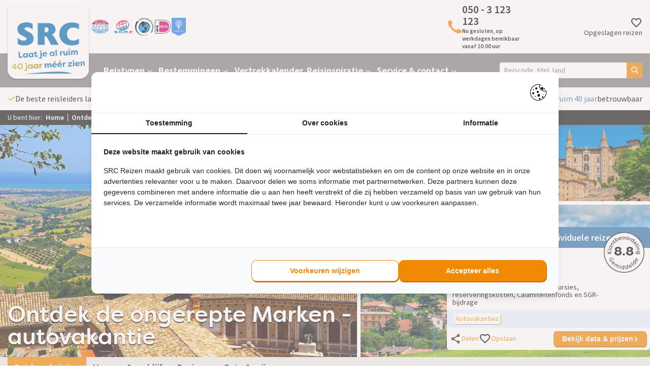

--- FILE ---
content_type: text/html; charset=UTF-8
request_url: https://www.src-reizen.nl/reis/ontdek-de-ongerepte-marken-autovakantie
body_size: 26310
content:
<!DOCTYPE html>
<html lang="nl">
    <head>
        <title>Ontdek de ongerepte Marken | Autovakantie | SRC Reizen</title>
	    
<!-- TrustBox script -->
<script type="text/javascript" src="//widget.trustpilot.com/bootstrap/v5/tp.widget.bootstrap.min.js" async></script>
<!-- End TrustBox script -->

<script type="text/javascript" src="https://platform-api.sharethis.com/js/sharethis.js#property=5da47bf759b23b0012b2b4bb&amp;product=inline-share-buttons" async></script>

    <!-- Google tag (gtag.js)
    <script async src="https://www.googletagmanager.com/gtag/js?id=UA-########-#"></script>
    <script>
      window.dataLayer = window.dataLayer || [];
      function gtag(){dataLayer.push(arguments);}
      gtag('js', new Date());

      gtag('config', 'UA-########-#');
    </script>
    End Google Tag -->


<!-- Google Tag Manager -->
    <script>
        (function (w, d, s, l, i) {
            w[l] = w[l] || [];
            w[l].push({ "gtm.start": new Date().getTime(), event: "gtm.js" });
            var f = d.getElementsByTagName(s)[0],
                j = d.createElement(s),
                dl = l != "dataLayer" ? "&l=" + l : "";
            j.async = true;
            j.src = "https://tagging.src-reizen.nl/script.js?id=" + i + dl;
            f.parentNode.insertBefore(j, f);
        })(window, document, "script", "dataLayer", "GTM-5NXK3KL");
    </script>
 <!-- End Google Tag Manager -->


     <!-- Google Tag Manager
     <script>(function(w,d,s,l,i){w[l]=w[l]||[];w[l].push({'gtm.start':
     new Date().getTime(),event:'gtm.js'});var f=d.getElementsByTagName(s)[0],
     j=d.createElement(s),dl=l!='dataLayer'?'&l='+l:'';j.async=true;j.src=
     'https://www.googletagmanager.com/gtm.js?id='+i+dl;f.parentNode.insertBefore(j,f);
     })(window,document,'script','dataLayer','GTM-5NXK3KL');</script>
     End Google Tag Manager -->

<!-- <script async defer src="https://maps.googleapis.com/maps/api/js?key=YOUR_API_KEY&callback=initMap"></script> -->        <meta http-equiv="content-type" content="text/html;">
        <meta charset="UTF-8">
        <meta http-equiv="X-UA-Compatible" content="IE=edge,chrome=1"/>
        <meta http-equiv="expires" content="0">
        <meta name="revisit-after" content="3 days">
        <meta name="rating" content="Reizen">
        <meta name="viewport" content="width=device-width, initial-scale=1, user-scalable=no">
        <meta http-equiv="Content-Language" content="nl">
        <meta http-equiv="Last-Update" content="">
        <meta name="title" content="Ontdek de ongerepte Marken | Autovakantie | SRC Reizen">
        <meta name="keywords" content="">
        <meta name="description" content="Tijdens deze autovakantie ontdek je met je eigen auto alle bezienswaardigheden van de Marken in Italië. Geniet zorgeloos van je vakantie met SRC Reizen">
        <meta name="robots" content="all"/>
        <meta name="author" content="">
        <meta property="og:site_name" content="SRC Reizen">
        <meta property="og:locale" content="nl">
        <meta property="og:type" content="website">
        <meta property="og:title" content="Ontdek de ongerepte Marken | Autovakantie | SRC Reizen">
        <meta property="og:description" content="Tijdens deze autovakantie ontdek je met je eigen auto alle bezienswaardigheden van de Marken in Italië. Geniet zorgeloos van je vakantie met SRC Reizen">
        <meta property="og:image" content="https://www.src-reizen.nl/cache/image/201702130921000.src-reizen.nl.jpg">
        <meta property="og:url" content="www.src-reizen.nl">
        <meta property="article:author" content="SRC Reizen">
        <meta name="twitter:card" content="summary_large_image">
        <meta name="twitter:title" content="Ontdek de ongerepte Marken | Autovakantie | SRC Reizen">
        <meta name="twitter:description" content="Tijdens deze autovakantie ontdek je met je eigen auto alle bezienswaardigheden van de Marken in Italië. Geniet zorgeloos van je vakantie met SRC Reizen">
        <meta name="twitter:image" content="https://www.src-reizen.nl/cache/image/201702130921000.src-reizen.nl.jpg">
        <meta name="apple-mobile-web-app-title" content="SRC Reizen">
        <meta name="application-name" content="Ontdek de ongerepte Marken | Autovakantie | SRC Reizen">
        <meta name="msapplication-TileColor" content="#0094DA">
        <meta name="msapplication-TileImage" content="https://www.src-reizen.nl/cache/image/201702130921000.src-reizen.nl.jpg">
        <meta name="theme-color" content="#0094DA">
        <meta name="format-detection" content="telephone=no">
        <link rel="canonical" href="https://www.src-reizen.nl/reis/ontdek-de-ongerepte-marken-autovakantie">
        <link rel="stylesheet" type="text/css" href="/css/app.min.css?v=1769698291779" media="all">
    </head>
    <body data-entity="PAKKETGROEP" data-item-id="686" data-device="desktop" data-entity-type="PAKKETGROEP" data-device="desktop">
        <div id="component_combined_session" data-component-name="combined_session" data-endpoint="/__component/combined_session/3993/combined_session/"></div>

        <script></script>


    <!-- Google Tag Manager (noscript) -->
    <noscript><iframe src="https://tagging.src-reizen.nl/ns.html?id=GTM-5NXK3KL"
                      height="0" width="0" style="display:none;visibility:hidden"></iframe></noscript>
<script src="https://tagging.src-reizen.nl/adex.js"></script>
<script src="https://tagging.src-reizen.nl/settings.js"></script>
    <!-- End Google Tag Manager (noscript) -->


    <!-- Google Tag Manager (noscript) 
    <noscript><iframe src="https://www.googletagmanager.com/ns.html?id=GTM-5NXK3KL"
    height="0" width="0" style="display:none;visibility:hidden"></iframe></noscript>
   End Google Tag Manager (noscript) -->        <header>
    <div id="header-holder">
        <div class="container">
            <div id="header-container">
                <div id="logo-container">
                    <a href="/" id="logo-wrapper" title="logo">
                        


<picture class="logo">
        <noscript>
        <img src="/webafbeeldingen/Logo_SRC.png" alt="logo" title="" />
    </noscript>
    <img class="lazyload " data-src="/webafbeeldingen/Logo_SRC.png" alt="logo" title="" loading="lazy"/>
    </picture>                    </a>
                </div>
                <div id="header-wrapper">
                    <div id="header-partners">
                                                    <a href="https://www.anvr.nl/default.aspx" target="_blank" title="partner">
                                <picture>
        <noscript>
        <img src="https://www.src-reizen.nl/cache/image/2293x2901_9a9eaf03581a5705.png" alt="" title="" />
    </noscript>
    <img class="lazyload " data-src="https://www.src-reizen.nl/cache/image/2293x2901_9a9eaf03581a5705.png" alt="" title="" loading="lazy"/>
    </picture>                            </a>
                                                    <a href="https://www.sgr.nl/" target="_blank" title="partner">
                                <picture>
        <noscript>
        <img src="https://www.src-reizen.nl/cache/image/1189x1580_e10b526602c875e3.png" alt="SGRZ" title="" />
    </noscript>
    <img class="lazyload " data-src="https://www.src-reizen.nl/cache/image/1189x1580_e10b526602c875e3.png" alt="SGRZ" title="" loading="lazy"/>
    </picture>                            </a>
                                                    <a href="https://www.calamiteitenfonds.nl/" target="_blank" title="partner">
                                <picture>
        <noscript>
        <img src="https://www.src-reizen.nl/cache/image/1030x1097_d7c5774769e4859b.png" alt="Calamiteitenfonds" title="" />
    </noscript>
    <img class="lazyload " data-src="https://www.src-reizen.nl/cache/image/1030x1097_d7c5774769e4859b.png" alt="Calamiteitenfonds" title="" loading="lazy"/>
    </picture>                            </a>
                                                    <a href="https://www.ideal.nl/" target="_blank" title="partner">
                                <picture>
        <noscript>
        <img src="https://www.src-reizen.nl/cache/image/1040x1040_42addd36985882fe.png" alt="iDeal" title="" />
    </noscript>
    <img class="lazyload " data-src="https://www.src-reizen.nl/cache/image/1040x1040_42addd36985882fe.png" alt="iDeal" title="" loading="lazy"/>
    </picture>                            </a>
                                                    <a href="https://treesforall.nl/" target="_blank" title="partner">
                                <picture>
        <noscript>
        <img src="https://www.src-reizen.nl/cache/image/727x576_fd4a7e7984067ce6.png" alt="Trees for All" title="" />
    </noscript>
    <img class="lazyload " data-src="https://www.src-reizen.nl/cache/image/727x576_fd4a7e7984067ce6.png" alt="Trees for All" title="" loading="lazy"/>
    </picture>                            </a>
                                            </div>
                    <div id="header-trustpilot">
                                                    <!-- TrustBox widget - Micro Star -->
                            <div class="trustpilot-widget" data-locale="nl-NL" data-template-id="5419b732fbfb950b10de65e5" data-businessunit-id="590b39810000ff0005a1cd8e" data-style-height="24px" data-style-width="100%" data-token="3cc00d57-8226-4f24-97d3-bdaaf90d9771">
                                <a href="https://nl.trustpilot.com/review/src-reizen.nl" target="_blank" rel="noopener">Trustpilot</a>
                            </div>
                            <!-- End TrustBox widget -->
                                            </div>
                    <div class="call-block">
    <a class="call-link" href="tel:0503123123">
        


<picture>
        <noscript>
        <img src="/webafbeeldingen/telefoon-oranje.png" alt="phone" title="" />
    </noscript>
    <img class="lazyload " data-src="/webafbeeldingen/telefoon-oranje.png" alt="phone" title="" loading="lazy"/>
    </picture>        <p class="call-container">
            <span class="phonenumber">050 - 3 123 123</span>
            <br>
            <span class="dynamic-opening-hours"></span>
        </p>
    </a>
    <div class="times-container bulletpoints">
                    <p>U kunt ons telefonisch bereiken op:</p>
            <ul><li>Maandag: 10:00 tot 17:00</li><li>Dinsdag: 10:00 tot 17:00</li><li>Woensdag: 10:00 tot 17:00</li><li>Donderdag: 10:00 tot 17:00</li><li>Vrijdag: 10:00 tot 17:00</li><li>Zaterdag, zondag en feestdagen: Gesloten</li></ul>
            </div>
</div>                    <a class="favorite-container" id="favorite-link" href="/favorieten">
                        <i class="favorite">
    <svg xmlns="http://www.w3.org/2000/svg" height="24px" viewBox="0 -960 960 960" width="24px" fill="#e3e3e3"><path d="m480-120-58-52q-101-91-167-157T150-447.5Q111-500 95.5-544T80-634q0-94 63-157t157-63q52 0 99 22t81 62q34-40 81-62t99-22q94 0 157 63t63 157q0 46-15.5 90T810-447.5Q771-395 705-329T538-172l-58 52Zm0-108q96-86 158-147.5t98-107q36-45.5 50-81t14-70.5q0-60-40-100t-100-40q-47 0-87 26.5T518-680h-76q-15-41-55-67.5T300-774q-60 0-100 40t-40 100q0 35 14 70.5t50 81q36 45.5 98 107T480-228Zm0-273Z"/></svg></i>                        Opgeslagen reizen
                    </a>
                    <div id="menu-icon" data-action="toggle-menu">
                        <i>
    <svg xmlns="http://www.w3.org/2000/svg" height="24px" viewBox="0 -960 960 960" width="24px" fill="#000000"><path d="M120-240v-80h720v80H120Zm0-200v-80h720v80H120Zm0-200v-80h720v80H120Z"/></svg></i>                        <span>Menu</span>
                    </div>
                </div>
            </div>
        </div>
    </div>
    <nav class="nav">
    <div class="menu-container">
        <div class="menu-top">
            <div data-action="toggle-menu">
                <i>
    <svg xmlns="http://www.w3.org/2000/svg" viewBox="0 0 384 512"><!--!Font Awesome Free 6.6.0 by @fontawesome - https://fontawesome.com License - https://fontawesome.com/license/free Copyright 2024 Fonticons, Inc.--><path fill="#ffffff" d="M342.6 150.6c12.5-12.5 12.5-32.8 0-45.3s-32.8-12.5-45.3 0L192 210.7 86.6 105.4c-12.5-12.5-32.8-12.5-45.3 0s-12.5 32.8 0 45.3L146.7 256 41.4 361.4c-12.5 12.5-12.5 32.8 0 45.3s32.8 12.5 45.3 0L192 301.3 297.4 406.6c12.5 12.5 32.8 12.5 45.3 0s12.5-32.8 0-45.3L237.3 256 342.6 150.6z"/></svg></i>            </div>
            <span>Menu</span>
        </div>
        <div class="container">
            <div class="menu-wrapper">
                <div id="search-autocomplete">
    <label class="hidden" for="autocomplete-input">Zoek naar je reis</label>
    <input type="text" name="query" id="autocomplete-input" placeholder="Reiscode, titel, land" data-url="/xhr/autocomplete?query=" title="Reiscode, titel, land" />
    <span>
        <i>
    <svg xmlns="http://www.w3.org/2000/svg" viewBox="0 0 512 512"><!--! Font Awesome Free 6.4.0 by @fontawesome - https://fontawesome.com License - https://fontawesome.com/license/free (Icons: CC BY 4.0, Fonts: SIL OFL 1.1, Code: MIT License) Copyright 2023 Fonticons, Inc. --><path d="M416 208c0 45.9-14.9 88.3-40 122.7L502.6 457.4c12.5 12.5 12.5 32.8 0 45.3s-32.8 12.5-45.3 0L330.7 376c-34.4 25.2-76.8 40-122.7 40C93.1 416 0 322.9 0 208S93.1 0 208 0S416 93.1 416 208zM208 352a144 144 0 1 0 0-288 144 144 0 1 0 0 288z"/></svg></i>    </span>
    <div id="autocomplete-container"></div>
</div>                <ul class="main"  data-menu-level="0">
                    <li data-id="715" data-code="REISTYPEN" data-has-submenu="true">
                                        <a href="/rondreis">
                    Reistypen
                </a>
            
                                        <div class="submenu-toggle">
                    <i class="light">
    <svg xmlns="http://www.w3.org/2000/svg" viewBox="0 0 512 512"><!--!Font Awesome Free 6.6.0 by @fontawesome - https://fontawesome.com License - https://fontawesome.com/license/free Copyright 2024 Fonticons, Inc.--><path fill="#ffffff" d="M233.4 406.6c12.5 12.5 32.8 12.5 45.3 0l192-192c12.5-12.5 12.5-32.8 0-45.3s-32.8-12.5-45.3 0L256 338.7 86.6 169.4c-12.5-12.5-32.8-12.5-45.3 0s-12.5 32.8 0 45.3l192 192z"/></svg></i>                    <i class="dark">
    <svg xmlns="http://www.w3.org/2000/svg" viewBox="0 0 320 512"><!--!Font Awesome Free 6.7.2 by @fontawesome - https://fontawesome.com License - https://fontawesome.com/license/free Copyright 2025 Fonticons, Inc.--><path d="M310.6 233.4c12.5 12.5 12.5 32.8 0 45.3l-192 192c-12.5 12.5-32.8 12.5-45.3 0s-12.5-32.8 0-45.3L242.7 256 73.4 86.6c-12.5-12.5-12.5-32.8 0-45.3s32.8-12.5 45.3 0l192 192z"/></svg></i>                </div>
                <ul class="submenu"  data-menu-level="1">
                    <li data-id="1233" data-code="CULTUREEL">
                                        <a href="/rondreis/culturele-groepsreizen">
                    Culturele groepsreizen
                </a>
            
                                </li>
                    <li data-id="1234" data-code="AUTO">
                                        <a href="/rondreis/autovakantie">
                    Autovakanties
                </a>
            
                                </li>
                    <li data-id="1235" data-code="FLY_DRIVE">
                                        <a href="/rondreis/fly-drive">
                    Fly drives
                </a>
            
                                </li>
                    <li data-id="1236" data-code="PRIVE">
                                        <a href="/rondreis/privereis">
                    Privéreizen
                </a>
            
                                </li>
                    <li data-id="1288" data-code="ROM">
                                        <a href="/reizen-op-maat">
                    Reizen op maat
                </a>
            
                                </li>
    </ul>                    </li>
                    <li data-id="716" data-code="BESTEMMINGEN" data-has-submenu="true">
                                        <a href="/rondreis">
                    Bestemmingen
                </a>
            
                                        <div class="submenu-toggle">
                    <i class="light">
    <svg xmlns="http://www.w3.org/2000/svg" viewBox="0 0 512 512"><!--!Font Awesome Free 6.6.0 by @fontawesome - https://fontawesome.com License - https://fontawesome.com/license/free Copyright 2024 Fonticons, Inc.--><path fill="#ffffff" d="M233.4 406.6c12.5 12.5 32.8 12.5 45.3 0l192-192c12.5-12.5 12.5-32.8 0-45.3s-32.8-12.5-45.3 0L256 338.7 86.6 169.4c-12.5-12.5-32.8-12.5-45.3 0s-12.5 32.8 0 45.3l192 192z"/></svg></i>                    <i class="dark">
    <svg xmlns="http://www.w3.org/2000/svg" viewBox="0 0 320 512"><!--!Font Awesome Free 6.7.2 by @fontawesome - https://fontawesome.com License - https://fontawesome.com/license/free Copyright 2025 Fonticons, Inc.--><path d="M310.6 233.4c12.5 12.5 12.5 32.8 0 45.3l-192 192c-12.5 12.5-32.8 12.5-45.3 0s-12.5-32.8 0-45.3L242.7 256 73.4 86.6c-12.5-12.5-12.5-32.8 0-45.3s32.8-12.5 45.3 0l192 192z"/></svg></i>                </div>
                <ul class="submenu"  data-menu-level="1">
                    <li data-id="717" data-code="EUROPA" data-has-submenu="true">
                                        <a href="/rondreis/europa">
                    Europa
                </a>
            
                                        <div class="submenu-toggle">
                    <i class="light">
    <svg xmlns="http://www.w3.org/2000/svg" viewBox="0 0 512 512"><!--!Font Awesome Free 6.6.0 by @fontawesome - https://fontawesome.com License - https://fontawesome.com/license/free Copyright 2024 Fonticons, Inc.--><path fill="#ffffff" d="M233.4 406.6c12.5 12.5 32.8 12.5 45.3 0l192-192c12.5-12.5 12.5-32.8 0-45.3s-32.8-12.5-45.3 0L256 338.7 86.6 169.4c-12.5-12.5-32.8-12.5-45.3 0s-12.5 32.8 0 45.3l192 192z"/></svg></i>                    <i class="dark">
    <svg xmlns="http://www.w3.org/2000/svg" viewBox="0 0 320 512"><!--!Font Awesome Free 6.7.2 by @fontawesome - https://fontawesome.com License - https://fontawesome.com/license/free Copyright 2025 Fonticons, Inc.--><path d="M310.6 233.4c12.5 12.5 12.5 32.8 0 45.3l-192 192c-12.5 12.5-32.8 12.5-45.3 0s-12.5-32.8 0-45.3L242.7 256 73.4 86.6c-12.5-12.5-12.5-32.8 0-45.3s32.8-12.5 45.3 0l192 192z"/></svg></i>                </div>
                <ul class="submenu"  data-menu-level="2">
                    <li data-id="734" data-code="ALBANIE">
                                        <a href="/rondreis/albanie">
                    Albanië
                </a>
            
                                </li>
                    <li data-id="725" data-code="BELGIE">
                                        <a href="/rondreis/belgie">
                    België
                </a>
            
                                </li>
                    <li data-id="726" data-code="BOSNIE_HERZEGOVINA">
                                        <a href="/rondreis/bosnie-herzegovina">
                    Bosnië-Herzegovina
                </a>
            
                                </li>
                    <li data-id="744" data-code="BULGARIJE">
                                        <a href="/rondreis/bulgarije">
                    Bulgarije
                </a>
            
                                </li>
                    <li data-id="724" data-code="CYPRUS">
                                        <a href="/rondreis/cyprus">
                    Cyprus
                </a>
            
                                </li>
                    <li data-id="727" data-code="DENEMARKEN">
                                        <a href="/rondreis/denemarken">
                    Denemarken
                </a>
            
                                </li>
                    <li data-id="722" data-code="DUITSLAND">
                                        <a href="/rondreis/duitsland">
                    Duitsland
                </a>
            
                                </li>
                    <li data-id="736" data-code="ESTLAND">
                                        <a href="/rondreis/estland">
                    Estland
                </a>
            
                                </li>
                    <li data-id="728" data-code="FINLAND">
                                        <a href="/rondreis/finland">
                    Finland
                </a>
            
                                </li>
                    <li data-id="729" data-code="FRANKRIJK">
                                        <a href="/rondreis/frankrijk">
                    Frankrijk
                </a>
            
                                </li>
                    <li data-id="719" data-code="GRIEKENLAND">
                                        <a href="/rondreis/griekenland">
                    Griekenland
                </a>
            
                                </li>
                    <li data-id="720" data-code="GROOT_BRITANNIE">
                                        <a href="/rondreis/groot-brittannie">
                    Groot-Brittannië
                </a>
            
                                </li>
                    <li data-id="730" data-code="HONGARIJE">
                                        <a href="/rondreis/hongarije">
                    Hongarije
                </a>
            
                                </li>
                    <li data-id="721" data-code="IERLAND">
                                        <a href="/rondreis/ierland">
                    Ierland
                </a>
            
                                </li>
                    <li data-id="1287" data-code="IJSLAND">
                                        <a href="/rondreis/ijsland">
                    IJsland
                </a>
            
                                </li>
                    <li data-id="718" data-code="ITALIE">
                                        <a href="/rondreis/italie">
                    Italië
                </a>
            
                                </li>
                    <li data-id="731" data-code="KROATIE">
                                        <a href="/rondreis/kroatie">
                    Kroatië
                </a>
            
                                </li>
                    <li data-id="737" data-code="LETLAND">
                                        <a href="/rondreis/letland">
                    Letland
                </a>
            
                                </li>
                    <li data-id="738" data-code="LITOUWEN">
                                        <a href="/rondreis/litouwen">
                    Litouwen
                </a>
            
                                </li>
                    <li data-id="723" data-code="MALTA">
                                        <a href="/rondreis/malta">
                    Malta
                </a>
            
                                </li>
                    <li data-id="732" data-code="MONTENEGRO">
                                        <a href="/rondreis/montenegro">
                    Montenegro
                </a>
            
                                </li>
                    <li data-id="733" data-code="NOORDMACEDONIE">
                                        <a href="/rondreis/noord-macedonie">
                    Noord-Macedonië
                </a>
            
                                </li>
                    <li data-id="735" data-code="NOORWEGEN">
                                        <a href="/rondreis/noorwegen">
                    Noorwegen
                </a>
            
                                </li>
                    <li data-id="739" data-code="OOSTENRIJK">
                                        <a href="/rondreis/oostenrijk">
                    Oostenrijk
                </a>
            
                                </li>
                    <li data-id="740" data-code="POLEN">
                                        <a href="/rondreis/polen">
                    Polen
                </a>
            
                                </li>
                    <li data-id="741" data-code="PORTUGAL">
                                        <a href="/rondreis/portugal">
                    Portugal
                </a>
            
                                </li>
                    <li data-id="742" data-code="ROEMENIE">
                                        <a href="/rondreis/roemenie">
                    Roemenië
                </a>
            
                                </li>
                    <li data-id="743" data-code="SERVIE">
                                        <a href="/rondreis/servie">
                    Servië
                </a>
            
                                </li>
                    <li data-id="749" data-code="SPANJE">
                                        <a href="/rondreis/spanje">
                    Spanje
                </a>
            
                                </li>
                    <li data-id="745" data-code="TSJECHIE">
                                        <a href="/rondreis/tsjechie">
                    Tsjechië
                </a>
            
                                </li>
                    <li data-id="746" data-code="TURKIJE">
                                        <a href="/rondreis/turkije">
                    Turkije
                </a>
            
                                </li>
                    <li data-id="747" data-code="ZWEDEN">
                                        <a href="/rondreis/zweden">
                    Zweden
                </a>
            
                                </li>
                    <li data-id="748" data-code="ZWITSERLAND">
                                        <a href="/rondreis/zwitserland">
                    Zwitserland
                </a>
            
                                </li>
    </ul>                    </li>
                    <li data-id="756" data-code="AFRIKA" data-has-submenu="true">
                                        <a href="/rondreis/afrika">
                    Afrika
                </a>
            
                                        <div class="submenu-toggle">
                    <i class="light">
    <svg xmlns="http://www.w3.org/2000/svg" viewBox="0 0 512 512"><!--!Font Awesome Free 6.6.0 by @fontawesome - https://fontawesome.com License - https://fontawesome.com/license/free Copyright 2024 Fonticons, Inc.--><path fill="#ffffff" d="M233.4 406.6c12.5 12.5 32.8 12.5 45.3 0l192-192c12.5-12.5 12.5-32.8 0-45.3s-32.8-12.5-45.3 0L256 338.7 86.6 169.4c-12.5-12.5-32.8-12.5-45.3 0s-12.5 32.8 0 45.3l192 192z"/></svg></i>                    <i class="dark">
    <svg xmlns="http://www.w3.org/2000/svg" viewBox="0 0 320 512"><!--!Font Awesome Free 6.7.2 by @fontawesome - https://fontawesome.com License - https://fontawesome.com/license/free Copyright 2025 Fonticons, Inc.--><path d="M310.6 233.4c12.5 12.5 12.5 32.8 0 45.3l-192 192c-12.5 12.5-32.8 12.5-45.3 0s-12.5-32.8 0-45.3L242.7 256 73.4 86.6c-12.5-12.5-12.5-32.8 0-45.3s32.8-12.5 45.3 0l192 192z"/></svg></i>                </div>
                <ul class="submenu"  data-menu-level="2">
                    <li data-id="759" data-code="BOTSWANA">
                                        <a href="/rondreis/botswana">
                    Botswana
                </a>
            
                                </li>
                    <li data-id="764" data-code="EGYPTE">
                                        <a href="/rondreis/egypte">
                    Egypte
                </a>
            
                                </li>
                    <li data-id="1250" data-code="KENIA">
                                        <a href="/rondreis/kenia">
                    Kenia
                </a>
            
                                </li>
                    <li data-id="760" data-code="MADAGASKAR">
                                        <a href="/rondreis/madagaskar">
                    Madagaskar
                </a>
            
                                </li>
                    <li data-id="761" data-code="MAROKKO">
                                        <a href="/rondreis/marokko">
                    Marokko
                </a>
            
                                </li>
                    <li data-id="762" data-code="NAMIBIE">
                                        <a href="/rondreis/namibie">
                    Namibië
                </a>
            
                                </li>
                    <li data-id="758" data-code="TANZANIA">
                                        <a href="/rondreis/tanzania">
                    Tanzania
                </a>
            
                                </li>
                    <li data-id="763" data-code="ZIMBABWE">
                                        <a href="/rondreis/zimbabwe">
                    Zimbabwe
                </a>
            
                                </li>
                    <li data-id="757" data-code="ZUID_AFRIKA">
                                        <a href="/rondreis/zuid-afrika">
                    Zuid-Afrika
                </a>
            
                                </li>
    </ul>                    </li>
                    <li data-id="750" data-code="CENTRAAL_AZIE" data-has-submenu="true">
                                        <a href="/rondreis/centraal-azie">
                    Midden-Oosten &amp; Centraal-Azië
                </a>
            
                                        <div class="submenu-toggle">
                    <i class="light">
    <svg xmlns="http://www.w3.org/2000/svg" viewBox="0 0 512 512"><!--!Font Awesome Free 6.6.0 by @fontawesome - https://fontawesome.com License - https://fontawesome.com/license/free Copyright 2024 Fonticons, Inc.--><path fill="#ffffff" d="M233.4 406.6c12.5 12.5 32.8 12.5 45.3 0l192-192c12.5-12.5 12.5-32.8 0-45.3s-32.8-12.5-45.3 0L256 338.7 86.6 169.4c-12.5-12.5-32.8-12.5-45.3 0s-12.5 32.8 0 45.3l192 192z"/></svg></i>                    <i class="dark">
    <svg xmlns="http://www.w3.org/2000/svg" viewBox="0 0 320 512"><!--!Font Awesome Free 6.7.2 by @fontawesome - https://fontawesome.com License - https://fontawesome.com/license/free Copyright 2025 Fonticons, Inc.--><path d="M310.6 233.4c12.5 12.5 12.5 32.8 0 45.3l-192 192c-12.5 12.5-32.8 12.5-45.3 0s-12.5-32.8 0-45.3L242.7 256 73.4 86.6c-12.5-12.5-12.5-32.8 0-45.3s32.8-12.5 45.3 0l192 192z"/></svg></i>                </div>
                <ul class="submenu"  data-menu-level="2">
                    <li data-id="753" data-code="ARABISCHE_EMIRATEN">
                                        <a href="/rondreis/verenigde-arabische-emiraten">
                    Arabische Emiraten
                </a>
            
                                </li>
                    <li data-id="754" data-code="KIRGIZIE">
                                        <a href="/rondreis/kirgizie">
                    Kirgizië
                </a>
            
                                </li>
                    <li data-id="755" data-code="OEZBEKISTAN">
                                        <a href="/rondreis/oezbekistan">
                    Oezbekistan
                </a>
            
                                </li>
                    <li data-id="752" data-code="OMAN">
                                        <a href="/rondreis/oman">
                    Oman
                </a>
            
                                </li>
    </ul>                    </li>
                    <li data-id="766" data-code="NOORD_AMERIKA" data-has-submenu="true">
                                        <a href="/rondreis/noord-amerika">
                    Noord-Amerika
                </a>
            
                                        <div class="submenu-toggle">
                    <i class="light">
    <svg xmlns="http://www.w3.org/2000/svg" viewBox="0 0 512 512"><!--!Font Awesome Free 6.6.0 by @fontawesome - https://fontawesome.com License - https://fontawesome.com/license/free Copyright 2024 Fonticons, Inc.--><path fill="#ffffff" d="M233.4 406.6c12.5 12.5 32.8 12.5 45.3 0l192-192c12.5-12.5 12.5-32.8 0-45.3s-32.8-12.5-45.3 0L256 338.7 86.6 169.4c-12.5-12.5-32.8-12.5-45.3 0s-12.5 32.8 0 45.3l192 192z"/></svg></i>                    <i class="dark">
    <svg xmlns="http://www.w3.org/2000/svg" viewBox="0 0 320 512"><!--!Font Awesome Free 6.7.2 by @fontawesome - https://fontawesome.com License - https://fontawesome.com/license/free Copyright 2025 Fonticons, Inc.--><path d="M310.6 233.4c12.5 12.5 12.5 32.8 0 45.3l-192 192c-12.5 12.5-32.8 12.5-45.3 0s-12.5-32.8 0-45.3L242.7 256 73.4 86.6c-12.5-12.5-12.5-32.8 0-45.3s32.8-12.5 45.3 0l192 192z"/></svg></i>                </div>
                <ul class="submenu"  data-menu-level="2">
                    <li data-id="767" data-code="AMERIKA">
                                        <a href="/rondreis/amerika">
                    Amerika
                </a>
            
                                </li>
                    <li data-id="768" data-code="CANADA">
                                        <a href="/rondreis/canada">
                    Canada
                </a>
            
                                </li>
    </ul>                    </li>
                    <li data-id="769" data-code="LATIJNS_AMERIKA" data-has-submenu="true">
                                        <a href="/rondreis/latijns-amerika">
                    Latijns-Amerika
                </a>
            
                                        <div class="submenu-toggle">
                    <i class="light">
    <svg xmlns="http://www.w3.org/2000/svg" viewBox="0 0 512 512"><!--!Font Awesome Free 6.6.0 by @fontawesome - https://fontawesome.com License - https://fontawesome.com/license/free Copyright 2024 Fonticons, Inc.--><path fill="#ffffff" d="M233.4 406.6c12.5 12.5 32.8 12.5 45.3 0l192-192c12.5-12.5 12.5-32.8 0-45.3s-32.8-12.5-45.3 0L256 338.7 86.6 169.4c-12.5-12.5-32.8-12.5-45.3 0s-12.5 32.8 0 45.3l192 192z"/></svg></i>                    <i class="dark">
    <svg xmlns="http://www.w3.org/2000/svg" viewBox="0 0 320 512"><!--!Font Awesome Free 6.7.2 by @fontawesome - https://fontawesome.com License - https://fontawesome.com/license/free Copyright 2025 Fonticons, Inc.--><path d="M310.6 233.4c12.5 12.5 12.5 32.8 0 45.3l-192 192c-12.5 12.5-32.8 12.5-45.3 0s-12.5-32.8 0-45.3L242.7 256 73.4 86.6c-12.5-12.5-12.5-32.8 0-45.3s32.8-12.5 45.3 0l192 192z"/></svg></i>                </div>
                <ul class="submenu"  data-menu-level="2">
                    <li data-id="770" data-code="ARGENTINIE">
                                        <a href="/rondreis/argentinie">
                    Argentinië
                </a>
            
                                </li>
                    <li data-id="771" data-code="CHILI">
                                        <a href="/rondreis/chili">
                    Chili
                </a>
            
                                </li>
                    <li data-id="772" data-code="COLOMBIA">
                                        <a href="/rondreis/colombia">
                    Colombia
                </a>
            
                                </li>
                    <li data-id="773" data-code="COSTA_RICA">
                                        <a href="/rondreis/costa-rica">
                    Costa Rica
                </a>
            
                                </li>
                    <li data-id="777" data-code="GUATEMALA">
                                        <a href="/rondreis/guatemala">
                    Guatemala
                </a>
            
                                </li>
                    <li data-id="776" data-code="MEXICO">
                                        <a href="/rondreis/mexico">
                    Mexico
                </a>
            
                                </li>
                    <li data-id="774" data-code="PANAMA">
                                        <a href="/rondreis/panama">
                    Panama
                </a>
            
                                </li>
                    <li data-id="775" data-code="PERU">
                                        <a href="/rondreis/peru">
                    Peru
                </a>
            
                                </li>
    </ul>                    </li>
                    <li data-id="778" data-code="AZIE" data-has-submenu="true">
                                        <a href="/rondreis/azie">
                    Azië
                </a>
            
                                        <div class="submenu-toggle">
                    <i class="light">
    <svg xmlns="http://www.w3.org/2000/svg" viewBox="0 0 512 512"><!--!Font Awesome Free 6.6.0 by @fontawesome - https://fontawesome.com License - https://fontawesome.com/license/free Copyright 2024 Fonticons, Inc.--><path fill="#ffffff" d="M233.4 406.6c12.5 12.5 32.8 12.5 45.3 0l192-192c12.5-12.5 12.5-32.8 0-45.3s-32.8-12.5-45.3 0L256 338.7 86.6 169.4c-12.5-12.5-32.8-12.5-45.3 0s-12.5 32.8 0 45.3l192 192z"/></svg></i>                    <i class="dark">
    <svg xmlns="http://www.w3.org/2000/svg" viewBox="0 0 320 512"><!--!Font Awesome Free 6.7.2 by @fontawesome - https://fontawesome.com License - https://fontawesome.com/license/free Copyright 2025 Fonticons, Inc.--><path d="M310.6 233.4c12.5 12.5 12.5 32.8 0 45.3l-192 192c-12.5 12.5-32.8 12.5-45.3 0s-12.5-32.8 0-45.3L242.7 256 73.4 86.6c-12.5-12.5-12.5-32.8 0-45.3s32.8-12.5 45.3 0l192 192z"/></svg></i>                </div>
                <ul class="submenu"  data-menu-level="2">
                    <li data-id="1251" data-code="BHUTAN">
                                        <a href="/rondreis/bhutan">
                    Bhutan
                </a>
            
                                </li>
                    <li data-id="779" data-code="CAMBODJA">
                                        <a href="/rondreis/cambodja">
                    Cambodja
                </a>
            
                                </li>
                    <li data-id="789" data-code="CHINA">
                                        <a href="/rondreis/china">
                    China
                </a>
            
                                </li>
                    <li data-id="780" data-code="INDIA">
                                        <a href="/rondreis/india">
                    India
                </a>
            
                                </li>
                    <li data-id="781" data-code="INDONESIE">
                                        <a href="/rondreis/indonesie">
                    Indonesië
                </a>
            
                                </li>
                    <li data-id="785" data-code="JAPAN">
                                        <a href="/rondreis/japan">
                    Japan
                </a>
            
                                </li>
                    <li data-id="782" data-code="MALEISIE">
                                        <a href="/rondreis/maleisie">
                    Maleisië
                </a>
            
                                </li>
                    <li data-id="783" data-code="SRI_LANKA">
                                        <a href="/rondreis/sri-lanka">
                    Sri Lanka
                </a>
            
                                </li>
                    <li data-id="786" data-code="TAIWAN">
                                        <a href="/rondreis/taiwan">
                    Taiwan
                </a>
            
                                </li>
                    <li data-id="784" data-code="VIETNAM">
                                        <a href="/rondreis/vietnam">
                    Vietnam
                </a>
            
                                </li>
                    <li data-id="788" data-code="ZUID-KOREA">
                                        <a href="/rondreis/zuid-korea">
                    Zuid-Korea
                </a>
            
                                </li>
    </ul>                    </li>
                    <li data-id="790" data-code="OCEANIE" data-has-submenu="true">
                                        <a href="/rondreis/oceanie">
                    Oceanië
                </a>
            
                                        <div class="submenu-toggle">
                    <i class="light">
    <svg xmlns="http://www.w3.org/2000/svg" viewBox="0 0 512 512"><!--!Font Awesome Free 6.6.0 by @fontawesome - https://fontawesome.com License - https://fontawesome.com/license/free Copyright 2024 Fonticons, Inc.--><path fill="#ffffff" d="M233.4 406.6c12.5 12.5 32.8 12.5 45.3 0l192-192c12.5-12.5 12.5-32.8 0-45.3s-32.8-12.5-45.3 0L256 338.7 86.6 169.4c-12.5-12.5-32.8-12.5-45.3 0s-12.5 32.8 0 45.3l192 192z"/></svg></i>                    <i class="dark">
    <svg xmlns="http://www.w3.org/2000/svg" viewBox="0 0 320 512"><!--!Font Awesome Free 6.7.2 by @fontawesome - https://fontawesome.com License - https://fontawesome.com/license/free Copyright 2025 Fonticons, Inc.--><path d="M310.6 233.4c12.5 12.5 12.5 32.8 0 45.3l-192 192c-12.5 12.5-32.8 12.5-45.3 0s-12.5-32.8 0-45.3L242.7 256 73.4 86.6c-12.5-12.5-12.5-32.8 0-45.3s32.8-12.5 45.3 0l192 192z"/></svg></i>                </div>
                <ul class="submenu"  data-menu-level="2">
                    <li data-id="792" data-code="AUSTRALIE">
                                        <a href="/rondreis/australie">
                    Australië
                </a>
            
                                </li>
                    <li data-id="791" data-code="NIEUW_ZEELAND">
                                        <a href="/rondreis/nieuw-zeeland">
                    Nieuw-Zeeland
                </a>
            
                                </li>
    </ul>                    </li>
    </ul>                    </li>
                    <li data-id="805" data-code="VERTREKKALENDER">
                                        <a href="/vertrekkalender">
                    Vertrekkalender
                </a>
            
                                </li>
                    <li data-id="1237" data-code="INSPIRATIE" data-has-submenu="true">
                                        <span>Reisinspiratie</span>
            
                                        <div class="submenu-toggle">
                    <i class="light">
    <svg xmlns="http://www.w3.org/2000/svg" viewBox="0 0 512 512"><!--!Font Awesome Free 6.6.0 by @fontawesome - https://fontawesome.com License - https://fontawesome.com/license/free Copyright 2024 Fonticons, Inc.--><path fill="#ffffff" d="M233.4 406.6c12.5 12.5 32.8 12.5 45.3 0l192-192c12.5-12.5 12.5-32.8 0-45.3s-32.8-12.5-45.3 0L256 338.7 86.6 169.4c-12.5-12.5-32.8-12.5-45.3 0s-12.5 32.8 0 45.3l192 192z"/></svg></i>                    <i class="dark">
    <svg xmlns="http://www.w3.org/2000/svg" viewBox="0 0 320 512"><!--!Font Awesome Free 6.7.2 by @fontawesome - https://fontawesome.com License - https://fontawesome.com/license/free Copyright 2025 Fonticons, Inc.--><path d="M310.6 233.4c12.5 12.5 12.5 32.8 0 45.3l-192 192c-12.5 12.5-32.8 12.5-45.3 0s-12.5-32.8 0-45.3L242.7 256 73.4 86.6c-12.5-12.5-12.5-32.8 0-45.3s32.8-12.5 45.3 0l192 192z"/></svg></i>                </div>
                <ul class="submenu"  data-menu-level="1">
                    <li data-id="1289" data-code="BROCHURES">
                                        <a href="/digitale-brochures">
                    Brochures
                </a>
            
                                </li>
                    <li data-id="1243" data-code="NIEUWSBRIEF">
                                        <a href="/aanmelden-nieuwsbrief">
                    Nieuwsbrief
                </a>
            
                                </li>
                    <li data-id="1239" data-code="BLOGS">
                                        <a href="/blogs">
                    Reisblogs
                </a>
            
                                </li>
                    <li data-id="1240" data-code="PODCAST">
                                        <a href="/podcast">
                    Podcast
                </a>
            
                                </li>
                    <li data-id="1241" data-code="WEBINARS">
                                        <a href="/blog/webinars-van-src-reizen">
                    Webinars
                </a>
            
                                </li>
    </ul>                    </li>
                    <li data-id="793" data-code="SERVICE_CONTACT" data-has-submenu="true">
                                        <span>Service &amp; contact</span>
            
                                        <div class="submenu-toggle">
                    <i class="light">
    <svg xmlns="http://www.w3.org/2000/svg" viewBox="0 0 512 512"><!--!Font Awesome Free 6.6.0 by @fontawesome - https://fontawesome.com License - https://fontawesome.com/license/free Copyright 2024 Fonticons, Inc.--><path fill="#ffffff" d="M233.4 406.6c12.5 12.5 32.8 12.5 45.3 0l192-192c12.5-12.5 12.5-32.8 0-45.3s-32.8-12.5-45.3 0L256 338.7 86.6 169.4c-12.5-12.5-32.8-12.5-45.3 0s-12.5 32.8 0 45.3l192 192z"/></svg></i>                    <i class="dark">
    <svg xmlns="http://www.w3.org/2000/svg" viewBox="0 0 320 512"><!--!Font Awesome Free 6.7.2 by @fontawesome - https://fontawesome.com License - https://fontawesome.com/license/free Copyright 2025 Fonticons, Inc.--><path d="M310.6 233.4c12.5 12.5 12.5 32.8 0 45.3l-192 192c-12.5 12.5-32.8 12.5-45.3 0s-12.5-32.8 0-45.3L242.7 256 73.4 86.6c-12.5-12.5-12.5-32.8 0-45.3s32.8-12.5 45.3 0l192 192z"/></svg></i>                </div>
                <ul class="submenu"  data-menu-level="1">
                    <li data-id="1286" data-code="CONTACT">
                                        <a href="/over-src/contact">
                    Contact
                </a>
            
                                </li>
                    <li data-id="1242" data-code="OVER">
                                        <a href="/over-src/de-beloftes-van-src">
                    Over SRC Reizen
                </a>
            
                                </li>
                    <li data-id="1244" data-code="ALGEMENE_INFO">
                                        <a href="/algemene-informatie">
                    Algemene informatie
                </a>
            
                                </li>
                    <li data-id="799" data-code="VEELGESTELDE_VRAGEN">
                                        <a href="/veelgestelde-vragen">
                    Veelgestelde vragen
                </a>
            
                                </li>
                    <li data-id="803" data-code="REISTIPS">
                                        <a href="/reistips/vakantie-checklist">
                    Handige reistips
                </a>
            
                                </li>
                    <li data-id="797" data-code="REISLEIDERS">
                                        <a href="/onze-reisleiders">
                    Onze reisleiders
                </a>
            
                                </li>
                    <li data-id="796" data-code="SRC_REISEXPERTS">
                                        <a href="/over-src/reisexperts">
                    Onze reisexperts
                </a>
            
                                </li>
                    <li data-id="801" data-code="ONZE_PARTNERS">
                                        <a href="/onze-partners">
                    Onze partners
                </a>
            
                                </li>
                    <li data-id="800" data-code="NIEUWS">
                                        <a href="/over-src/nieuws">
                    Nieuws
                </a>
            
                                </li>
                    <li data-id="802" data-code="VACATURES">
                                        <a href="/over-src/vacatures">
                    Vacatures
                </a>
            
                                </li>
    </ul>                    </li>
    </ul>            </div>
        </div>
    </div>
</nav></header>        <main>
            <div id="base-usps">
    <div class="container">
        <ul><li>De beste reisleiders laten u méér zien</li><li>De mooiste reisprogramma's</li><li>Veel tevreden reizigers</li><li>Al <a href="/over-src/geschiedenis-van-src">ruim 40 jaar</a> betrouwbaar</li></ul>
    </div>
</div>            
    
    <div id="breadcrumbs">
        <div class="container">
            <div id="breadcrumbs-wrapper">
                <p>U bent hier: </p>
                                                            <a href="/">Home</a>                                                                                <p>Ontdek de ongerepte Marken - autovakantie</p>                                                </div>
        </div>
    </div>
                <div id="packagegroup">
                
                            
        
                                                                                                                                                                                                        
            <div class="banner">
                                                        <div class="banner-collage">
                                                    <picture class="pic-1">
        <noscript>
        <img src="https://www.src-reizen.nl/cache/image/640x960_638729b0113ecb73.jpg" alt="Fermo, de Marken, Italië" title="Zicht vanuit Fermo op het landschap van de Marken" />
    </noscript>
    <img class="lazyload " data-src="https://www.src-reizen.nl/cache/image/640x960_638729b0113ecb73.jpg" alt="Fermo, de Marken, Italië" title="Zicht vanuit Fermo op het landschap van de Marken" loading="lazy"/>
    </picture>                                                    <picture class="pic-2">
        <noscript>
        <img src="https://www.src-reizen.nl/cache/image/640x960_12f7ddf73e03d435.jpg" alt="Pesaro, De Marken, Italië" title="Fontein La Pupilla di Pesaro" />
    </noscript>
    <img class="lazyload " data-src="https://www.src-reizen.nl/cache/image/640x960_12f7ddf73e03d435.jpg" alt="Pesaro, De Marken, Italië" title="Fontein La Pupilla di Pesaro" loading="lazy"/>
    </picture>                                                    <picture class="pic-3">
        <noscript>
        <img src="https://www.src-reizen.nl/cache/image/640x960_aeaf06a3893743e5.jpg" alt="Palazzo Ducale in Urbino, Italië" title="Palazzo Ducale in Urbino" />
    </noscript>
    <img class="lazyload " data-src="https://www.src-reizen.nl/cache/image/640x960_aeaf06a3893743e5.jpg" alt="Palazzo Ducale in Urbino, Italië" title="Palazzo Ducale in Urbino" loading="lazy"/>
    </picture>                                                    <picture class="pic-4">
        <noscript>
        <img src="https://www.src-reizen.nl/cache/image/640x960_f49eb8d3e6d8fa82.jpg" alt="Gradara, Marken, Italië" title="Zicht op Gradara" />
    </noscript>
    <img class="lazyload " data-src="https://www.src-reizen.nl/cache/image/640x960_f49eb8d3e6d8fa82.jpg" alt="Gradara, Marken, Italië" title="Zicht op Gradara" loading="lazy"/>
    </picture>                                            </div>
                                                        <div class="container">
                                    <div class="title-container">
                        <div class="title-wrapper">
                                                                                        <h1 class="font-primary-medium shadow">Ontdek de ongerepte Marken - autovakantie</h1>
                                                    </div>
                    </div>
                                                    
                    <div class="package-card" data-device="desktop">
                        <div class="card-top">
                            
                                                                                        
                            <picture>
        <noscript>
        <img src="/img/auto-wit.png" alt="transportation" title="transportation" />
    </noscript>
    <img class="lazyload " data-src="/img/auto-wit.png" alt="transportation" title="transportation" loading="lazy"/>
    </picture>                            <p>12 dagen | individuele reizen</p>
                        </div>
                        <div class="card-content">
                                                        
                            
                                                                                                <div class="info">
                                        <p class="price">
                                                                                            p.p. vanaf
                                                                                                    <span>&euro; 1.209,-</span>
                                                                                                                                    </p>
                                        <p class="room">
                                                                                                                                                bij verblijf in 2-persoonskamer
                                                                                                                                    </p>
                                                                                                                                                                                        <p class="disclaimer">
                                                                                                                    O.b.v. eigen vervoer, 2-pk, incl. excursies, reserveringskosten, Calamiteitenfonds en SGR-bijdrage
                                                                                                            </p>
                                                                                                                                                                        </div>
                                                            
                                                                                                <div class="rating">
                                        


<picture>
        <noscript>
        <img src="/webafbeeldingen/mark-circle.png" alt="rating" title="rating" />
    </noscript>
    <img class="lazyload " data-src="/webafbeeldingen/mark-circle.png" alt="rating" title="rating" loading="lazy"/>
    </picture>                                        <span>8.8</span>
                                    </div>
                                                                                    </div>
                                                    <div class="card-themes">
                                <div class="theme-labels">
                                                                            <span>Autovakanties</span>
                                                                                                        </div>
                            </div>
                                                <div class="card-bottom">
                            <div class="card-actions">
                                <div class="action-container" data-action="toggle-share">
                                    <i class="share">
    <svg xmlns="http://www.w3.org/2000/svg" height="24px" viewBox="0 -960 960 960" width="24px" fill="#e3e3e3"><path d="M680-80q-50 0-85-35t-35-85q0-6 3-28L282-392q-16 15-37 23.5t-45 8.5q-50 0-85-35t-35-85q0-50 35-85t85-35q24 0 45 8.5t37 23.5l281-164q-2-7-2.5-13.5T560-760q0-50 35-85t85-35q50 0 85 35t35 85q0 50-35 85t-85 35q-24 0-45-8.5T598-672L317-508q2 7 2.5 13.5t.5 14.5q0 8-.5 14.5T317-452l281 164q16-15 37-23.5t45-8.5q50 0 85 35t35 85q0 50-35 85t-85 35Zm0-80q17 0 28.5-11.5T720-200q0-17-11.5-28.5T680-240q-17 0-28.5 11.5T640-200q0 17 11.5 28.5T680-160ZM200-440q17 0 28.5-11.5T240-480q0-17-11.5-28.5T200-520q-17 0-28.5 11.5T160-480q0 17 11.5 28.5T200-440Zm480-280q17 0 28.5-11.5T720-760q0-17-11.5-28.5T680-800q-17 0-28.5 11.5T640-760q0 17 11.5 28.5T680-720Zm0 520ZM200-480Zm480-280Z"/></svg></i>                                    <span>Delen</span>
                                    <div class="share-menu">
                                        <div class="sharethis-inline-share-buttons"></div>
                                    </div>
                                </div>
                                <div class="action-container">
                                    <div class="toggle-favorite" data-action="toggle-favorite" data-entity-id="686" data-favorite-icon="686">
    <div class="icon-container">
                    <i class="favorite">
    <svg xmlns="http://www.w3.org/2000/svg" height="24px" viewBox="0 -960 960 960" width="24px" fill="#e3e3e3"><path d="m480-120-58-52q-101-91-167-157T150-447.5Q111-500 95.5-544T80-634q0-94 63-157t157-63q52 0 99 22t81 62q34-40 81-62t99-22q94 0 157 63t63 157q0 46-15.5 90T810-447.5Q771-395 705-329T538-172l-58 52Zm0-108q96-86 158-147.5t98-107q36-45.5 50-81t14-70.5q0-60-40-100t-100-40q-47 0-87 26.5T518-680h-76q-15-41-55-67.5T300-774q-60 0-100 40t-40 100q0 35 14 70.5t50 81q36 45.5 98 107T480-228Zm0-273Z"/></svg></i>            <span>
                <i class="check">
    <svg xmlns="http://www.w3.org/2000/svg" viewBox="0 0 448 512"><!--! Font Awesome Free 6.4.0 by @fontawesome - https://fontawesome.com License - https://fontawesome.com/license/free (Icons: CC BY 4.0, Fonts: SIL OFL 1.1, Code: MIT License) Copyright 2023 Fonticons, Inc. --><path d="M438.6 105.4c12.5 12.5 12.5 32.8 0 45.3l-256 256c-12.5 12.5-32.8 12.5-45.3 0l-128-128c-12.5-12.5-12.5-32.8 0-45.3s32.8-12.5 45.3 0L160 338.7 393.4 105.4c12.5-12.5 32.8-12.5 45.3 0z"/></svg></i>            </span>
            </div>
            <p>Opslaan</p>
    </div>                                </div>
                            </div>
                            <button class="button icon to-wizard" data-action="switch-tab" data-tab-key="tab-prices" data-hash="DATA_PRIJZEN">
                                Bekijk data & prijzen
                                <i class="arrow">
    <svg xmlns="http://www.w3.org/2000/svg" viewBox="0 0 320 512"><!--! Font Awesome Free 6.4.0 by @fontawesome - https://fontawesome.com License - https://fontawesome.com/license/free (Icons: CC BY 4.0, Fonts: SIL OFL 1.1, Code: MIT License) Copyright 2023 Fonticons, Inc. --><path d="M310.6 233.4c12.5 12.5 12.5 32.8 0 45.3l-192 192c-12.5 12.5-32.8 12.5-45.3 0s-12.5-32.8 0-45.3L242.7 256 73.4 86.6c-12.5-12.5-12.5-32.8 0-45.3s32.8-12.5 45.3 0l192 192z"/></svg></i>                            </button>
                        </div>
                    </div>
                            </div>
            </div>

                        
                            
        
                            
        
        
        <div id="info-bar">
            <div class="container">
                <div id="info-bar-container" class="flex-bar">
                    <div class="flex-bar">
                        <h3>Ontdek de ongerepte Marken - autovakantie</h3>

                        
                                                                            
                        


<picture>
        <noscript>
        <img src="/webafbeeldingen/auto-zwart.png" alt="transportation" title="transportation" />
    </noscript>
    <img class="lazyload " data-src="/webafbeeldingen/auto-zwart.png" alt="transportation" title="transportation" loading="lazy"/>
    </picture>
                        
                                                    <p>12 dagen</p>
                        
                                                    <p>
                                v.a.
                                                                    1.209,-
                                                            </p>
                                            </div>

                    <button class="button icon to-wizard" data-action="switch-tab" data-tab-key="tab-prices" data-hash="DATA_PRIJZEN">
                        Boek deze reis
                        <i class="arrow">
    <svg xmlns="http://www.w3.org/2000/svg" viewBox="0 0 320 512"><!--! Font Awesome Free 6.4.0 by @fontawesome - https://fontawesome.com License - https://fontawesome.com/license/free (Icons: CC BY 4.0, Fonts: SIL OFL 1.1, Code: MIT License) Copyright 2023 Fonticons, Inc. --><path d="M310.6 233.4c12.5 12.5 12.5 32.8 0 45.3l-192 192c-12.5 12.5-32.8 12.5-45.3 0s-12.5-32.8 0-45.3L242.7 256 73.4 86.6c-12.5-12.5-12.5-32.8 0-45.3s32.8-12.5 45.3 0l192 192z"/></svg></i>                    </button>
                </div>
            </div>
        </div>

        

    <div class="tabs-holder">
        <div class="container">
            <ul class="tabs packagegroup-tabs">
                                    <li class="tab-item active" data-action="switch-tab" data-tab-key="tab-trip" data-hash="ALGEMEEN">
                                                    <span>
                                Reisbeschrijving
                            </span>
                                            </li>
                                    <li class="tab-item" data-action="switch-tab" data-tab-key="tab-transport-stay" data-hash="VERVOER_VERBLIJF">
                                                    <span>
                                Vervoer &amp; verblijf
                            </span>
                                            </li>
                                    <li class="tab-item" data-action="switch-tab" data-tab-key="tab-reviews" data-hash="ERVARINGEN">
                                                    <span>
                                Reviews
                            </span>
                                            </li>
                                    <li class="tab-item" data-action="switch-tab" data-tab-key="tab-prices" data-hash="DATA_PRIJZEN">
                                                    <span>
                                Data &amp; prijzen
                            </span>
                                            </li>
                            </ul>
        </div>
    </div>

    <div class="tab-container" data-tab-id="tab-trip">
        <div class="container">
    <div class="row">
        <div class="col-12 col-md-8 col-lg-9 col-extra">
            <div id="trip-specials">
                <h2>Bijzonder aan deze reis</h2>
                                    <div class="bulletpoints split">
                        <ul><li>verblijf in de Marken in landelijke agriturismo’s</li><li>sfeervolle hotels op heen- en terugreis</li><li>ontdek Jesi, Pesaro, Macerata, Urbino en Fano</li><li>een proeverij in oude osteria in Pesaro (inclusief)</li><li>proeverij ‘vincisgrassi’ in Macerata (inclusief)</li><li>inbegrepen entree Rocca Roveresca Mondavio</li><li>proeverij van olive all’ascolana (inclusief)</li><li>wijnproeverij van piceno-wijnen (inclusief)</li><li>inbegrepen driegangen-diner met streekgerechten</li><li>ontspannen op stranden van Riviera delle Palme</li></ul>
                    </div>
                            </div>
                            <article class="intro">
                                            <h2>Culinair en cultureel genieten in het onbekende Italië</h2>                        <div class="description">Le Marche, of de Marken zoals we in Nederland zeggen, heeft alles in huis voor een perfecte Italiaanse vakantie: schilderachtige stadjes en ongerepte natuur met glooiende heuvels, woeste bergen, maar ook een kustlijn met schitterende zandstranden en imposante kliffen. Ingeklemd tussen de Apennijnen en de Adriatische Zee is de Marken nog een onontdekt puur paradijs, waar culinair genieten hand in hand gaat met betoverende culturele highlights. Hier ervaart u nog rust en authentieke schoonheid!</div>                                                                                            <div class="description">Vanuit landelijk gelegen agriturismo’s trekt u er elke dag op uit om deze ongerepte streek te ontdekken. U toert langs de wijn- en olijfboomgaarden, graanvelden en bossen naar prachtige middeleeuwse stadjes en dorpjes. U bewondert de geboortestad van de renaissancegrootmeester Rafaël, Urbino, en de muziekstad Pesaro. U dwaalt door de nauwe steegjes van Jesi en Ascoli Piceno, stad van de 100 torens, en in Macerata ziet u de beroemde Sferisterio. In Fano en Fermo ontdekt u het Romeinse verleden van deze streek en in Mondavio geniet u vanaf het indrukwekkende Rocca Roveresca van het uitzicht. Ook de natuur laat zich niet onbetuigd! U bewondert de grotten van Frasassi, een van de grootste grottenstelsels in Europa, en in het nationale park Conero geniet u van de witte kiezel- en zandstranden en de imposante kliffen. Cultuur en natuur worden tijdens deze autovakantie afgewisseld met verschillende gastronomische proeverijen. Deze autorondreis is <em>un'esperienza unica</em>, een unieke belevenis! Ontdekt u dit jaar de smaak van het échte Italië?</div>                                                            </article>
            
            
                                        
                            <div id="program">
                                            <div class="roadmap mobile">
                            <picture class="packagegroup-tabs">
        <noscript>
        <img src="https://www.src-reizen.nl/cache/image/323x432_e93bdd391b2420f1.jpg" alt="Routekaart Ontdek de ongerepte Marken - autovakantie" title="Routekaart Ontdek de ongerepte Marken - autovakantie" />
    </noscript>
    <img class="lazyload " data-src="https://www.src-reizen.nl/cache/image/323x432_e93bdd391b2420f1.jpg" alt="Routekaart Ontdek de ongerepte Marken - autovakantie" title="Routekaart Ontdek de ongerepte Marken - autovakantie" loading="lazy"/>
    </picture>                                                            <span class="roadmap-distance">3675 KM</span>
                                                    </div>
                                        <h2>Dagprogramma</h2>
                                            <div class="program-block" data-content-id="86759">
                                                            <h4>dag 1 - Naar Freiburg in Zuid-Duitsland</h4>
                                                                                        <div class="description bulletpoints"><ul><li>rit naar Zuid-Duitsland</li><li>bezoek Heidelberg</li><li>overnachting in Freiburg</li></ul><br/>Op deze eerste vakantiedag reist u naar Zuid-Duitsland. Onderweg kunt u een korte stop maken in het gezellige Heidelberg. In de namiddag bereikt u het gezellige Freiburg im Breisgau, waar uw hotel voor deze eerste nacht staat. Al van verre ziet u de gotische Münster die in de avond bij de ondergaande zon fraai rood kleurt. Aan de voet van deze kerk, op het Mūnsterplatz, staan gezellige terrassen voor een diner met specialiteiten uit het Zwarte Woud.</div>
                                                                                                                                                        <div class="row row-images">
                                                                                    <div class="col-12 col-md-6 col-image">
                                                <picture class="labeled">
        <noscript>
        <img src="https://www.src-reizen.nl/cache/image/640x960_6365fac4c80fa6b9.jpg" alt="Altstadt van Freiburg am Breisgau Duitsland" title="De gezellige Altstadt van Freiburg am Breisgau" />
    </noscript>
    <img class="lazyload " data-src="https://www.src-reizen.nl/cache/image/640x960_6365fac4c80fa6b9.jpg" alt="Altstadt van Freiburg am Breisgau Duitsland" title="De gezellige Altstadt van Freiburg am Breisgau" loading="lazy"/>
    <span class="label">De gezellige Altstadt van Freiburg am Breisgau</span></picture>                                            </div>
                                                                                    <div class="col-12 col-md-6 col-image">
                                                <picture class="labeled">
        <noscript>
        <img src="https://www.src-reizen.nl/cache/image/640x960_8433253b998a8006.jpg" alt="Freiburg, Zwarte Woud, Duitsland" title="Zicht op de Münster van Freiburg" />
    </noscript>
    <img class="lazyload " data-src="https://www.src-reizen.nl/cache/image/640x960_8433253b998a8006.jpg" alt="Freiburg, Zwarte Woud, Duitsland" title="Zicht op de Münster van Freiburg" loading="lazy"/>
    <span class="label">Zicht op de Münster van Freiburg</span></picture>                                            </div>
                                                                            </div>
                                                                                    </div>
                                            <div class="program-block" data-content-id="86760">
                                                            <h4>dag 2 - Naar Como in Noord-Italië</h4>
                                                                                        <div class="description bulletpoints"><ul><li>rit via Zwitserland naar Noord-Italië</li><li>overnachting in Como</li></ul><br/>Het belooft een prachtige rit te worden! U rijdt bij Basel Zwitserland binnen en wanneer u Luzern nadert kan het genieten beginnen. Eindeloze met sneeuw bedekte Alpentoppen, spiegelende bergmeren en betoverende vergezichten. In de middag rijdt u bella Italia binnen. Uw eindpunt is Como, de stad van de zijde. Flaneert u op deze avond langs het gelijknamige meer?</div>
                                                                                                                                                        <div class="row row-images">
                                                                                    <div class="col-12 col-md-6 col-image">
                                                <picture class="labeled">
        <noscript>
        <img src="https://www.src-reizen.nl/cache/image/640x960_70feb5b004a38472.jpg" alt="Como, Lago di Como, Italië" title="Como aan het gelijknamige meer" />
    </noscript>
    <img class="lazyload " data-src="https://www.src-reizen.nl/cache/image/640x960_70feb5b004a38472.jpg" alt="Como, Lago di Como, Italië" title="Como aan het gelijknamige meer" loading="lazy"/>
    <span class="label">Como aan het gelijknamige meer</span></picture>                                            </div>
                                                                                    <div class="col-12 col-md-6 col-image">
                                                <picture class="labeled">
        <noscript>
        <img src="https://www.src-reizen.nl/cache/image/640x960_7e8b600dee1c0752.jpg" alt="Lago di Como Como Italië" title="Flaneer langs het prachtige Lago di Como" />
    </noscript>
    <img class="lazyload " data-src="https://www.src-reizen.nl/cache/image/640x960_7e8b600dee1c0752.jpg" alt="Lago di Como Como Italië" title="Flaneer langs het prachtige Lago di Como" loading="lazy"/>
    <span class="label">Flaneer langs het prachtige Lago di Como</span></picture>                                            </div>
                                                                            </div>
                                                                                    </div>
                                            <div class="program-block" data-content-id="86761">
                                                            <h4>dag 3 - De rode, de vette, de geleerde - Bologna</h4>
                                                                                        <div class="description bulletpoints"><ul><li>rit via Milaan en Parma</li><li>bezoek oudste universiteitsstad ter wereld</li><li>overnachting in Bologna</li></ul><br/>Over de Autostrada del Sole rijdt u via Milaan en Parma naar Bologna. De hoofdstad van Emilia-Romagna draagt de bijnaam ‘de buik van Italië’: hier komen alle beroemde streekproducten samen in de beste keuken van het land. La grassa, de vette, wordt de oudste universiteitsstad ter wereld ook wel genoemd. Het historische centrum van Bologna wordt gesierd door kilometers lange galerijen, waar u heerlijk kunt wandelen langs fraaie boetiekjes en cafés. Wanneer de avond valt en de ondergaande zon de stad rood kleurt, kunt u genieten van een heerlijk Italiaans diner! U overnacht in of nabij Bologna.</div>
                                                                                                                                                        <div class="row row-images">
                                                                                    <div class="col-12 col-md-6 col-image">
                                                <picture class="labeled">
        <noscript>
        <img src="https://www.src-reizen.nl/cache/image/640x960_dd52851c3bd6fa75.jpg" alt="De beroemde scheve middeleeuwse stadstorens in Bologna, Italië" title="De beroemde scheve stadstorens van Bologna" />
    </noscript>
    <img class="lazyload " data-src="https://www.src-reizen.nl/cache/image/640x960_dd52851c3bd6fa75.jpg" alt="De beroemde scheve middeleeuwse stadstorens in Bologna, Italië" title="De beroemde scheve stadstorens van Bologna" loading="lazy"/>
    <span class="label">De beroemde scheve stadstorens van Bologna</span></picture>                                            </div>
                                                                                    <div class="col-12 col-md-6 col-image">
                                                <picture class="labeled">
        <noscript>
        <img src="https://www.src-reizen.nl/cache/image/150118177317itemibolog.jpg" alt="Gallerij in Bologna, Italië" title="De beroemde galerijen van Bologna" />
    </noscript>
    <img class="lazyload " data-src="https://www.src-reizen.nl/cache/image/150118177317itemibolog.jpg" alt="Gallerij in Bologna, Italië" title="De beroemde galerijen van Bologna" loading="lazy"/>
    <span class="label">De beroemde galerijen van Bologna</span></picture>                                            </div>
                                                                            </div>
                                                                                    </div>
                                            <div class="program-block" data-content-id="86762">
                                                            <h4>dag 4 - Via Fano en Mondavio naar de Marken</h4>
                                                                                        <div class="description bulletpoints"><ul><li>bezoek de stad van geluk, Fano</li><li>probeer de lokale vissersdrank Moretta</li><li>bezoek Rocca Roveresca Mondavio (entree is inclusief)</li><li>1e overnachting in Montecarotto</li></ul><br/>U start uw kennismaking met de Marken in de Romeinse stad Fano, la città della fortuna, de stad van het geluk. Hier ziet u de Romeinse boog van Augustus en de fraaie restanten van de stadsmuur. Proef hier ook de lokale vissersdrank Moretta. Saluti! In de middag vervolgt u uw weg naar het middeleeuwse stadje Mondavio. Het indrukwekkende Rocca Roveresca springt in het oog. Na uw bezoek verkent u het centro storico, waar u het grote plein en het klooster van San Francesco kunt bewonderen. Aan het einde van de middag rijdt u door het glooiende landschap van de Marken naar Montecarotto.</div>
                                                                                                                                                        <div class="row row-images">
                                                                                    <div class="col-12 col-md-6 col-image">
                                                <picture class="labeled">
        <noscript>
        <img src="https://www.src-reizen.nl/cache/image/640x960_f95bdf102a323328.jpg" alt="Fano, De Marken, Italië" title="Fano, de stad van geluk" />
    </noscript>
    <img class="lazyload " data-src="https://www.src-reizen.nl/cache/image/640x960_f95bdf102a323328.jpg" alt="Fano, De Marken, Italië" title="Fano, de stad van geluk" loading="lazy"/>
    <span class="label">Fano, de stad van geluk</span></picture>                                            </div>
                                                                                    <div class="col-12 col-md-6 col-image">
                                                <picture class="labeled">
        <noscript>
        <img src="https://www.src-reizen.nl/cache/image/640x960_8c7ace9277793a67.jpg" alt="Landschap tussen Fano en Mondavio Marken Italië" title="De glooiende landschap tussen Fano en Mondavio" />
    </noscript>
    <img class="lazyload " data-src="https://www.src-reizen.nl/cache/image/640x960_8c7ace9277793a67.jpg" alt="Landschap tussen Fano en Mondavio Marken Italië" title="De glooiende landschap tussen Fano en Mondavio" loading="lazy"/>
    <span class="label">De glooiende landschap tussen Fano en Mondavio</span></picture>                                            </div>
                                                                            </div>
                                                                                    </div>
                                            <div class="program-block" data-content-id="86763">
                                                            <h4>dag 5 - Grotten van Frasassi en Jesi</h4>
                                                                                        <div class="description bulletpoints"><ul><li>ontdek de grotten van Frasassi</li><li>bezoek het ommuurde middeleeuwse Jesi</li><li>2e overnachting in Montecarotto</li></ul><br/>Op de grens van Umbrië en de Marken liggen de grotten van Frasassi. Dit grottencomplex, een van de grootste grottenstelsels van Europa, is pas in 1974 geopend voor het publiek. Na dit bezoek rijdt u naar het bijna volledig ommuurde middeleeuwse stadje Jesi. U kunt zelf op ontdekking gaan in de smalle straatjes van de geboorteplaats van Frederik II. Deze machtige keizer stond dertig jaar lang aan het hoofd van het Heilige Roomse rijk. Na terugkomst in uw agriturismo geniet u van een heerlijk 3-gangendiner, bestaande uit de typische gerechten van deze streek. Elke Italiaanse regio heeft zijn eigen pastasaus, zo ook de Marken. En de koks van deze agriturismo excelleren in deze specifieke pastasaus!</div>
                                                                                                                                                        <div class="row row-images">
                                                                                    <div class="col-12 col-md-6 col-image">
                                                <picture class="labeled">
        <noscript>
        <img src="https://www.src-reizen.nl/cache/image/202104091046270.IT_Italie_Marken_Jesi_uitzicht.jpg" alt="Jesi in de Marken, Italië" title="Het landschap bij Jesi in de Marken" />
    </noscript>
    <img class="lazyload " data-src="https://www.src-reizen.nl/cache/image/202104091046270.IT_Italie_Marken_Jesi_uitzicht.jpg" alt="Jesi in de Marken, Italië" title="Het landschap bij Jesi in de Marken" loading="lazy"/>
    <span class="label">Het landschap bij Jesi in de Marken</span></picture>                                            </div>
                                                                                    <div class="col-12 col-md-6 col-image">
                                                <picture class="labeled">
        <noscript>
        <img src="https://www.src-reizen.nl/cache/image/202104091048550.IT_Italie_Marken_Frassasi-grotten.jpg" alt="Grotten van Frassasi in de Marken, Italië" title="Grotten van Frassasi" />
    </noscript>
    <img class="lazyload " data-src="https://www.src-reizen.nl/cache/image/202104091048550.IT_Italie_Marken_Frassasi-grotten.jpg" alt="Grotten van Frassasi in de Marken, Italië" title="Grotten van Frassasi" loading="lazy"/>
    <span class="label">Grotten van Frassasi</span></picture>                                            </div>
                                                                            </div>
                                                                                    </div>
                                            <div class="program-block" data-content-id="86764">
                                                            <h4>dag 6 - Muziekstad Pesaro en kunststad Urbino</h4>
                                                                                        <div class="description bulletpoints"><ul><li>een proeverij in de oude osteria in Pesaro</li><li>bezoek het Palazzo Ducale in Urbino</li><li>3e overnachting in Montecarotto</li></ul><br/>U rijdt naar het plaatsje Pesaro, de geboorteplaats van de beroemde componist Rossini. In Pesaro heeft u een proeverij in de oude osteria in het centrum. Een osteria is een restaurant waarin authentieke Italiaanse hapjes worden geserveerd. Hierna rijdt u naar de levendige studentenstad Urbino. Dit is de stad van Rafaël en de hoofdstad van het hertogdom Montefeltro. Liefhebbers van kunst kunnen hun hart ophalen in het 15e-eeuwse Palazzo Ducale, waar u verschillende meesterwerken van onder andere Titiaan en Rafaël bewondert.</div>
                                                                                                                                                        <div class="row row-images">
                                                                                    <div class="col-12 col-md-6 col-image">
                                                <picture class="labeled">
        <noscript>
        <img src="https://www.src-reizen.nl/cache/image/640x960_12f7ddf73e03d435.jpg" alt="Pesaro, De Marken, Italië" title="Fontein La Pupilla di Pesaro" />
    </noscript>
    <img class="lazyload " data-src="https://www.src-reizen.nl/cache/image/640x960_12f7ddf73e03d435.jpg" alt="Pesaro, De Marken, Italië" title="Fontein La Pupilla di Pesaro" loading="lazy"/>
    <span class="label">Fontein La Pupilla di Pesaro</span></picture>                                            </div>
                                                                                    <div class="col-12 col-md-6 col-image">
                                                <picture class="labeled">
        <noscript>
        <img src="https://www.src-reizen.nl/cache/image/202311151234100.IT_Italie_Marken_Urbino-straatbeeld-2.jpg" alt="Urbino, De Marken, Italië" title="De kleine straatjes van Urbino" />
    </noscript>
    <img class="lazyload " data-src="https://www.src-reizen.nl/cache/image/202311151234100.IT_Italie_Marken_Urbino-straatbeeld-2.jpg" alt="Urbino, De Marken, Italië" title="De kleine straatjes van Urbino" loading="lazy"/>
    <span class="label">De kleine straatjes van Urbino</span></picture>                                            </div>
                                                                            </div>
                                                                                    </div>
                                            <div class="program-block" data-content-id="86765">
                                                            <h4>dag 7 - Macerata en de kliffen van Conero</h4>
                                                                                        <div class="description bulletpoints"><ul><li>proeverij van lokale specialiteit ‘vincisgrassi’ in Macerata</li><li>bezoek het historische dorp Sirolo</li><li>1e overnachting in Montefiore dell'Aso</li></ul><br/>Door het binnenland rijdt u naar Macerata, een stad die beroemd is om de Sferisterio. Deze arena uit de 19e eeuw was ooit een stadion voor het beroemde balspel ‘pallone col bracciale’, een soort kaatsen. Een bezoek aan dit neoklassieke gebouw is een absolute aanrader! In Macerata heeft u een proeverij van de lokale specialiteit ‘vincisgrassi’. Na de lunch rijdt u terug naar de kust. Hier kunt u een bezoek brengen aan het nationale park Conero. Het uitzicht over deze kust met witte kiezel- en zandstranden en het kristalheldere water van de Adriatische Zee is adembenemend! Breng ook een bezoek aan het dorp Sirolo, dat nog volledig is ommuurd. In de namiddag rijdt u naar de volgende agriturismo in Montefiore dell'Aso.</div>
                                                                                                                                                        <div class="row row-images">
                                                                                    <div class="col-12 col-md-6 col-image">
                                                <picture class="labeled">
        <noscript>
        <img src="https://www.src-reizen.nl/cache/image/640x960_94384629ee7dd057.jpg" alt="Macerata Marken Italië" title="Zicht op de rode daken van Macerata" />
    </noscript>
    <img class="lazyload " data-src="https://www.src-reizen.nl/cache/image/640x960_94384629ee7dd057.jpg" alt="Macerata Marken Italië" title="Zicht op de rode daken van Macerata" loading="lazy"/>
    <span class="label">Zicht op de rode daken van Macerata</span></picture>                                            </div>
                                                                                    <div class="col-12 col-md-6 col-image">
                                                <picture class="labeled">
        <noscript>
        <img src="https://www.src-reizen.nl/cache/image/640x960_b5023d4ba3fb211b.jpg" alt="Riviera van Cònero Marken Italië" title="Witte kliffen aan de Riviera del Cònero" />
    </noscript>
    <img class="lazyload " data-src="https://www.src-reizen.nl/cache/image/640x960_b5023d4ba3fb211b.jpg" alt="Riviera van Cònero Marken Italië" title="Witte kliffen aan de Riviera del Cònero" loading="lazy"/>
    <span class="label">Witte kliffen aan de Riviera del Cònero</span></picture>                                            </div>
                                                                            </div>
                                                                                    </div>
                                            <div class="program-block" data-content-id="86766">
                                                            <h4>dag 8 - Middeleeuws Ascoli Piceno</h4>
                                                                                        <div class="description bulletpoints"><ul><li>proeverij van olive all’ascolana</li><li>wijnproeverij van piceno-wijnen</li><li>2e overnachting in Montefiore dell'Aso</li></ul><br/>Na een rit langs de wijngaarden en olijfboomgaarden van het binnenland komt u aan in het charmante middeleeuwse stadje Ascoli Piceno. Deze stad wordt ook wel ‘de stad van de 100 torens’ genoemd, vanwege de vele torens die de skyline sieren. Ook in Ascoli Piceno heeft u een proeverij. Hier proeft u olive all’ascolana, gepaneerde en gefrituurde olijven gevuld met vlees en kaas. Erg bijzonder! U sluit deze dag af met een bezoek aan een wijnkelder, waar u meer leert over de piceno-wijnen. Uiteraard kunt u ook proeven! Via de wuivende palmen en kleurrijke oleanders van de kustplaats Grottammare en de vergezichten van het stadje Moresco keert u terug naar uw agriturismo.</div>
                                                                                                                                                        <div class="row row-images">
                                                                                    <div class="col-12 col-md-6 col-image">
                                                <picture class="labeled">
        <noscript>
        <img src="https://www.src-reizen.nl/cache/image/640x960_88658f9628448cee.jpg" alt="Ascoli Piceno, De Marken, Italië" title="Sfeervol Ascoli Piceno" />
    </noscript>
    <img class="lazyload " data-src="https://www.src-reizen.nl/cache/image/640x960_88658f9628448cee.jpg" alt="Ascoli Piceno, De Marken, Italië" title="Sfeervol Ascoli Piceno" loading="lazy"/>
    <span class="label">Sfeervol Ascoli Piceno</span></picture>                                            </div>
                                                                                    <div class="col-12 col-md-6 col-image">
                                                <picture class="labeled">
        <noscript>
        <img src="https://www.src-reizen.nl/cache/image/640x960_ece5fcf1babbb81b.jpg" alt="Ascoli PIceno Marken Italië" title="Wijnvelden rond Ascoli Piceno" />
    </noscript>
    <img class="lazyload " data-src="https://www.src-reizen.nl/cache/image/640x960_ece5fcf1babbb81b.jpg" alt="Ascoli PIceno Marken Italië" title="Wijnvelden rond Ascoli Piceno" loading="lazy"/>
    <span class="label">Wijnvelden rond Ascoli Piceno</span></picture>                                            </div>
                                                                            </div>
                                                                                    </div>
                                            <div class="program-block" data-content-id="86767">
                                                            <h4>dag 9 - Fermo en het strand</h4>
                                                                                        <div class="description bulletpoints"><ul><li>bezoek Piazzo de Popolo</li><li>ontspan aan het strand</li><li>3e overnachting in Montefiore dell'Aso</li></ul><br/>Op deze laatste echte vakantiedag rijdt naar het stadje Fermo, dat op een heuveltop ligt. Terwijl u door deze eeuwenoude stad loopt, geniet u van haar charme. Aan het Piazzo de Popolo liggen prachtige historische gebouwen. Na uw bezoek aan Fermo kunt u ontspannen op een van de stranden van de Riviera delle Palme.</div>
                                                                                                                                                        <div class="row row-images">
                                                                                    <div class="col-12 col-md-6 col-image">
                                                <picture class="labeled">
        <noscript>
        <img src="https://www.src-reizen.nl/cache/image/640x960_638729b0113ecb73.jpg" alt="Fermo, de Marken, Italië" title="Zicht vanuit Fermo op het landschap van de Marken" />
    </noscript>
    <img class="lazyload " data-src="https://www.src-reizen.nl/cache/image/640x960_638729b0113ecb73.jpg" alt="Fermo, de Marken, Italië" title="Zicht vanuit Fermo op het landschap van de Marken" loading="lazy"/>
    <span class="label">Zicht vanuit Fermo op het landschap van de Marken</span></picture>                                            </div>
                                                                                    <div class="col-12 col-md-6 col-image">
                                                <picture class="labeled">
        <noscript>
        <img src="https://www.src-reizen.nl/cache/image/640x960_c55a9fee105bb8fb.jpg" alt="Riviera delle Palme Grottomare Marken Italië" title="Grottomare aan de Riviera delle Palme" />
    </noscript>
    <img class="lazyload " data-src="https://www.src-reizen.nl/cache/image/640x960_c55a9fee105bb8fb.jpg" alt="Riviera delle Palme Grottomare Marken Italië" title="Grottomare aan de Riviera delle Palme" loading="lazy"/>
    <span class="label">Grottomare aan de Riviera delle Palme</span></picture>                                            </div>
                                                                            </div>
                                                                                    </div>
                                            <div class="program-block" data-content-id="86768">
                                                            <h4>dag 10 - Naar Verona in Noord-Italië</h4>
                                                                                        <div class="description bulletpoints"><ul><li>rit naar Verona</li><li>bezoek Arena di Verona</li><li>overnachting in Verona</li></ul><br/>Uw verblijf in de Marken zit er helaas op, maar uw vakantie zeker nog niet! Op deze dag vangt u de terugreis aan met een prachtige rit naar Verona in het noorden van Italië. Verona is de stad van Romeo en Julia. Deze romantische stad is beroemd vanwege de prachtige Arena di Verona. Uw laatste Italiaanse overnachting is in of nabij Verona.</div>
                                                                                                                                                        <div class="row row-images">
                                                                                    <div class="col-12 col-md-6 col-image">
                                                <picture class="labeled">
        <noscript>
        <img src="https://www.src-reizen.nl/cache/image/640x960_c8002cc582e8b636.jpg" alt="Piazza dell&#039;Erbe in Verona, Italië" title="Piazza dell&#039;Erbe in Verona" />
    </noscript>
    <img class="lazyload " data-src="https://www.src-reizen.nl/cache/image/640x960_c8002cc582e8b636.jpg" alt="Piazza dell&#039;Erbe in Verona, Italië" title="Piazza dell&#039;Erbe in Verona" loading="lazy"/>
    <span class="label">Piazza dell&#039;Erbe in Verona</span></picture>                                            </div>
                                                                                    <div class="col-12 col-md-6 col-image">
                                                <picture class="labeled">
        <noscript>
        <img src="https://www.src-reizen.nl/cache/image/150118177310itvenveron.jpg" alt="Arena van Verona, Italië" title="De Romeinse arena van Verona" />
    </noscript>
    <img class="lazyload " data-src="https://www.src-reizen.nl/cache/image/150118177310itvenveron.jpg" alt="Arena van Verona, Italië" title="De Romeinse arena van Verona" loading="lazy"/>
    <span class="label">De Romeinse arena van Verona</span></picture>                                            </div>
                                                                            </div>
                                                                                    </div>
                                            <div class="program-block" data-content-id="86769">
                                                            <h4>dag 11 - Naar Ulm in Zuid-Duitsland</h4>
                                                                                        <div class="description bulletpoints"><ul><li>rij over de Brennerpas</li><li>bezoek Innsbruck</li><li>overnachting in Ulm</li></ul><br/>U verlaat Italië en rijdt verder richting het noorden. Deze reisetappe brengt u via de Brennerpas en Oostenrijk en naar het zuiden van Duitsland. Onderweg kunt u een bezoek brengen aan het charmante Innsbruck in het hart van de Alpen. Dwars door de bergen rijdt u in de middag naar Ulm in het zuiden van Duitsland voor de laatste overnachting. De Ulmer Münster, met de hoogste kerktoren ter wereld, is zonder twijfel het meest kenmerkende bouwwerk. Op het Münsterplatz is het aangenaam toeven op een terras, waar u met een glas wijn of een mooi Duits biertje kunt toosten op een geslaagde vakantie.</div>
                                                                                                                                                        <div class="row row-images">
                                                                                    <div class="col-12 col-md-6 col-image">
                                                <picture class="labeled">
        <noscript>
        <img src="https://www.src-reizen.nl/cache/image/640x960_58c7f537b498dd34.jpg" alt="Innsbruck Oostenrijk" title="De Altstadt van het charmante Innsbruck" />
    </noscript>
    <img class="lazyload " data-src="https://www.src-reizen.nl/cache/image/640x960_58c7f537b498dd34.jpg" alt="Innsbruck Oostenrijk" title="De Altstadt van het charmante Innsbruck" loading="lazy"/>
    <span class="label">De Altstadt van het charmante Innsbruck</span></picture>                                            </div>
                                                                                    <div class="col-12 col-md-6 col-image">
                                                <picture class="labeled">
        <noscript>
        <img src="https://www.src-reizen.nl/cache/image/640x960_c57445156faae295.jpg" alt="Ulm Duitsland" title="Het vissersdistrict van Ulm" />
    </noscript>
    <img class="lazyload " data-src="https://www.src-reizen.nl/cache/image/640x960_c57445156faae295.jpg" alt="Ulm Duitsland" title="Het vissersdistrict van Ulm" loading="lazy"/>
    <span class="label">Het vissersdistrict van Ulm</span></picture>                                            </div>
                                                                            </div>
                                                                                    </div>
                                            <div class="program-block" data-content-id="86770">
                                                            <h4>dag 12 - Terug naar Nederland</h4>
                                                                                        <div class="description bulletpoints"><ul><li>rit naar Nederland</li><li>aankomst thuis</li></ul><br/>Met de laatste reisetappe terug naar Nederland is er een einde gekomen aan uw vakantie. U verlaat Ulm en rijdt met prachtige herinneringen en wellicht enkele flessen piceno-wijnen in uw kofferbak terug naar huis.</div>
                                                                                                            </div>
                                    </div>
                                                        
                                                                                                                                                                                                                                                                                                                                                                                                                                                                                                                                                                                                                                                                                                                
                <div id="prog-disclaimer">
                                            (Het dagprogramma is aanpasbaar. Wilt u plaatsen toevoegen, dagen wisselen of de reis verlengen of inkorten? Meld het bij uw offerte-aanvraag, dan maken we de reis op maat.)
                                    </div>
                    </div>
        <div class="col-12 col-md-4 col-lg-3">
            
            
                            
                                                    
                                    
                    <div id="review-preview">
                        <h2>Ervaring van een reiziger</h2>
                        <p class="name">Heer en mevrouw van der Els</p>                        <div class="description"><strong><em>We hebben genoten van onze vakantie in Le Marche. Echt het Italië dat wij zoeken. Geen massatoerisme, lekker eten, leuke steden en dorpen, prachtige natuur en vooral heerlijk Italiaans! De extraatjes zoals lunches en proeverijen, geven deze reis een extra dimensie.</em></strong></div>                        <p data-action="switch-tab" data-tab-key="tab-reviews">Lees meer reviews</p>
                    </div>
                            
                            <div id="download-quote">
                    


<picture class="packagegroup-tabs">
        <noscript>
        <img src="/webafbeeldingen/download_pdf.png" alt="pdf" title="pdf" />
    </noscript>
    <img class="lazyload " data-src="/webafbeeldingen/download_pdf.png" alt="pdf" title="pdf" loading="lazy"/>
    </picture>                                            <a href="https://www.src-reizen.nl/core.sym/fe/download/download.php?download_id=194">
                            Download &#039;Ontdek de ongerepte Marken - autovakantie&#039; als PDF
                        </a>
                                    </div>
            
            <div class="sticky-in-column">
                                    <div class="roadmap desktop">
                        <picture class="packagegroup-tabs">
        <noscript>
        <img src="https://www.src-reizen.nl/cache/image/323x432_e93bdd391b2420f1.jpg" alt="Routekaart Ontdek de ongerepte Marken - autovakantie" title="Routekaart Ontdek de ongerepte Marken - autovakantie" />
    </noscript>
    <img class="lazyload " data-src="https://www.src-reizen.nl/cache/image/323x432_e93bdd391b2420f1.jpg" alt="Routekaart Ontdek de ongerepte Marken - autovakantie" title="Routekaart Ontdek de ongerepte Marken - autovakantie" loading="lazy"/>
    </picture>                                                    <span class="roadmap-distance">3675 KM</span>
                                            </div>
                                                    
                                                                                                                                                                                                                                                                                                                                                                                                                                                                                                                                                                                        
                        <div id="content-nav">
        <div id="content-nav-list">
                            <h2 class="font-primary-medium">De reis in het kort</h2>
                        <ul>
                                    <li data-action="content-navigate" data-nav-id="86759"><span class="pre-text">dag 1</span> <span>Naar Freiburg in Zuid-Duitsland (ca. 650 km)</span></li>
                                    <li data-action="content-navigate" data-nav-id="86760"><span class="pre-text">dag 2</span> <span>Naar Como in Noord-Italië (ca. 370 km)</span></li>
                                    <li data-action="content-navigate" data-nav-id="86761"><span class="pre-text">dag 3</span> <span>Via Milaan en Parma naar Bologna (ca. 275 km)</span></li>
                                    <li data-action="content-navigate" data-nav-id="86762"><span class="pre-text">dag 4</span> <span>Via Fano en Mondavio naar de Marken (ca. 210 km)</span></li>
                                    <li data-action="content-navigate" data-nav-id="86763"><span class="pre-text">dag 5</span> <span>Grotten van Frasassi en Jesi (ca. 80 km)</span></li>
                                    <li data-action="content-navigate" data-nav-id="86764"><span class="pre-text">dag 6</span> <span>Muziekstad Pesaro en kunststad Urbino (ca. 175 km)</span></li>
                                    <li data-action="content-navigate" data-nav-id="86765"><span class="pre-text">dag 7</span> <span>Macerata en de kliffen van Conero (ca. 200 km)</span></li>
                                    <li data-action="content-navigate" data-nav-id="86766"><span class="pre-text">dag 8</span> <span>Middeleeuws Ascoli Piceno en een wijnproeverij (ca. 150 km)</span></li>
                                    <li data-action="content-navigate" data-nav-id="86767"><span class="pre-text">dag 9</span> <span>Fermo en het strand van de Riviera delle Palme (ca. 60 km)</span></li>
                                    <li data-action="content-navigate" data-nav-id="86768"><span class="pre-text">dag 10</span> <span>Naar Verona in Noord-Italië (ca. 430 km)</span></li>
                                    <li data-action="content-navigate" data-nav-id="86769"><span class="pre-text">dag 11</span> <span>Naar Ulm in Zuid-Duitsland (ca. 500 km)</span></li>
                                    <li data-action="content-navigate" data-nav-id="86770"><span class="pre-text">dag 12</span> <span>Terug naar Nederland (ca. 670 km)</span></li>
                            </ul>
        </div>
            </div>
                            </div>
        </div>
    </div>
</div>    </div>
    <div class="tab-container hidden" data-tab-id="tab-transport-stay">
        
                                                                                                
<div class="container">
    <div class="row">
        <div class="col-12 col-md-8 col-lg-9 col-extra">
            <div id="transport-information">
                
                                    <div class="content">
                                                    <h2>Eigen vervoer</h2>
                                                                            <div class="description">Deze autovakantie maakt u met uw eigen vervoermiddel. Indien gewenst kunnen wij u helpen bij het huren van een auto vanuit Nederland. Wilt u liever vliegen dan kan dat ook! Wij bieden deze reis ook aan als een <a href="/reis/de-marken-fly-drive" target="_blank">8-daagse fly drive de Marken</a>, waarbij u vliegt naar Bologna en vandaar met een huurauto verder reist.</div>
                                            </div>
                                                    <div class="content">
                                                    <h2>Reistijd/rijafstanden</h2>
                                                                            <div class="description">In het programma vindt u bij elke reisdag de afstand vermeld die u die dag ongeveer moet rijden. Bij de heen- en de terugreis is dit de afstand berekend vanaf Utrecht naar de plaats van bestemming of vice versa. Houd er rekening mee dat de wegen in Italië niet overal van dezelfde kwaliteit zijn als in Nederland en dat op de Italiaanse binnen- en bergwegen kleinere afstanden toch meer tijd in beslag kunnen nemen dan u zou verwachten.</div>
                                            </div>
                            </div>
        </div>
    </div>
</div>

<div id="acco-information">
    <div class="container">
        <div class="row">
            <div class="col-12 col-md-8 col-lg-9 col-extra">
                                    <h2>Hotels en agriturismo&#039;s</h2>
                                                    <div class="description">
                        Wij hebben voor u sfeervolle middenklassehotels en agriturismo's geselecteerd. Een agriturismo is een accommodatie in een (voormalig) boerenbedrijf met een landelijke ligging. Het boerenbedrijf heeft vaak een moestuin, een olijfboomgaard of wijngaard. De eigenaren kunnen u vaak meer vertellen over hun bedrijf, de omgeving en de Italiaanse cultuur. Hieronder vindt u een overzicht van de accommodaties waar u mogelijk gaat verblijven. Bij uw reisbescheiden ontvangt u de definitieve lijst met accommodaties.
                    </div>
                
                                
                                                                                                                                                                                                                                                                                                                                                                                                                                                                                                                                                                                                                                                                                
                                    <div id="hotels">
                            <div class="entity-list">
                    <div class="entity-block">
                <div class="row">
                                            <div class="col-12 col-md-5">
                            <picture class="packagegroup-tabs">
        <noscript>
        <img src="https://www.src-reizen.nl/cache/image/266x400_ebe3fc0c7dbcc103.jpg" alt="Park Hotel Post in Freiburg, Duitsland" title="Park Hotel Post in Freiburg, Duitsland" />
    </noscript>
    <img class="lazyload " data-src="https://www.src-reizen.nl/cache/image/266x400_ebe3fc0c7dbcc103.jpg" alt="Park Hotel Post in Freiburg, Duitsland" title="Park Hotel Post in Freiburg, Duitsland" loading="lazy"/>
    </picture>                        </div>
                                        <div class="col-12 col-md-7 col-info">
                        <div class="content">
                            <h3>Hotel Park Post - Freiburg im Breisgau</h3>                                                                                    <div class="description">Park Hotel Post ligt in het centrum van de historische binnenstad van Freiburg. Het hotel beschikt over restaurant, een 24-uursreceptie, een lift en gratis wifi. De kamers zijn voorzien van een tv, airconditioning, een minibar en een badkamer met een douche, een toilet en een föhn.</div>                        </div>
                    </div>
                </div>
            </div>
                    <div class="entity-block">
                <div class="row">
                                            <div class="col-12 col-md-5">
                            <picture class="packagegroup-tabs">
        <noscript>
        <img src="https://www.src-reizen.nl/cache/image/266x400_6957220805494011.jpg" alt="Hotel Como in Italië" title="Hotel Como in Italië" />
    </noscript>
    <img class="lazyload " data-src="https://www.src-reizen.nl/cache/image/266x400_6957220805494011.jpg" alt="Hotel Como in Italië" title="Hotel Como in Italië" loading="lazy"/>
    </picture>                        </div>
                                        <div class="col-12 col-md-7 col-info">
                        <div class="content">
                            <h3>Hotel Como - Como</h3>                                                                                    <div class="description">Hotel Como ligt op 1 km van het stadscentrum van Como en op 20 minuten lopen van de oever van het Comomeer. Het hotel is voorzien van een zwembad, een zonneterras en fitnessfaciliteiten. Er is is een lift aanwezig en er is gratis wifi beschikbaar in alle ruimtes. De kamers zijn voorzien van airconditioning, een tv, een minibar, een kluisje en een eigen badkamer met een toilet, een bad of een douche en een föhn.</div>                        </div>
                    </div>
                </div>
            </div>
                    <div class="entity-block">
                <div class="row">
                                            <div class="col-12 col-md-5">
                            <picture class="packagegroup-tabs">
        <noscript>
        <img src="https://www.src-reizen.nl/cache/image/266x400_5121e79f7cc39167.jpg" alt="Zanhotel Regina in Bologna, Italië" title="Zanhotel Regina in Bologna, Italië" />
    </noscript>
    <img class="lazyload " data-src="https://www.src-reizen.nl/cache/image/266x400_5121e79f7cc39167.jpg" alt="Zanhotel Regina in Bologna, Italië" title="Zanhotel Regina in Bologna, Italië" loading="lazy"/>
    </picture>                        </div>
                                        <div class="col-12 col-md-7 col-info">
                        <div class="content">
                            <h3>Hotel Zanhotel Regina - Bologna</h3>                                                                                    <div class="description">Zanhotel Regina is een 3-sterrenhotel in Bologna, in het historische centrum van de stad. Het hotel ligt op een paarhonderd meter van de twee gevierde torens van Bologna, de Asinelli en Garisenda, en alle belangrijke bezienswaardigheden. In het hotel is een bar en in het hele gebouw kunt u gratis gebruikmaken van wifi. Ook is er een lift aanwezig. Alle kamers zijn voorzien van een minibar, een tv, airconditioning en een badkamer met een bad en/of een douche en een toilet.</div>                        </div>
                    </div>
                </div>
            </div>
                    <div class="entity-block">
                <div class="row">
                                            <div class="col-12 col-md-5">
                            <picture class="packagegroup-tabs">
        <noscript>
        <img src="https://www.src-reizen.nl/cache/image/150278255513itcadcadab.jpg" alt="Cadabo, Italië" title="itcad_cadabo.jpg" />
    </noscript>
    <img class="lazyload " data-src="https://www.src-reizen.nl/cache/image/150278255513itcadcadab.jpg" alt="Cadabo, Italië" title="itcad_cadabo.jpg" loading="lazy"/>
    </picture>                        </div>
                                        <div class="col-12 col-md-7 col-info">
                        <div class="content">
                            <h3>Agriturismo Cadabò  - Montecarotto </h3>                                                                                    <div class="description">Deze accommodatie ligt op een van de heuveltoppen van het kasteeldorp Montecarotto, in het hart van de Verdicco-wijnstreek. De heuvels rondom Montecarotto zijn begroeid met wijnranken. Het stadje ligt tussen de zee en de bergen en nabij de Vallesina-vallei en de rivier de Misa. U kunt hier genieten van een prachtig panoramisch uitzicht over de landerijen van deze boerderij. De agriturismo Cadabò is gebouwd op het op het landgoed van de familie Landi. Ze bezitten een biologische boerderij met verschillende soorten groente en fruit- en olijfbomen. Ook zijn ze in het bezit van een aantal dieren. U kunt de producten die hier worden verbouwd en geproduceerd proeven, zoals olijfolie, kaas, wijn, honing, jam en salami. Cadabò beschikt over een restaurant, een bar, een zwembad, een prachtige tuin met een terras en gratis wifi. Alle kamers hebben airconditioning en een koelkast</div>                        </div>
                    </div>
                </div>
            </div>
                    <div class="entity-block">
                <div class="row">
                                            <div class="col-12 col-md-5">
                            <picture class="packagegroup-tabs">
        <noscript>
        <img src="https://www.src-reizen.nl/cache/image/150278255515itcamlacam.jpg" alt="La Campana, Italië" title="itcam_la_campana.jpg" />
    </noscript>
    <img class="lazyload " data-src="https://www.src-reizen.nl/cache/image/150278255515itcamlacam.jpg" alt="La Campana, Italië" title="itcam_la_campana.jpg" loading="lazy"/>
    </picture>                        </div>
                                        <div class="col-12 col-md-7 col-info">
                        <div class="content">
                            <h3>Agriturismo La Campana  - Montefiore dell&#039;Aso</h3>                                                                                    <div class="description">Vanuit La Campana heeft u een prachtig uitzicht op het stadje Montefiore dell’Aso. Op ongeveer 15 minuten rijden vindt u de stranden van Cupra Marittima. In de oude boerderij op het landgoed is een restaurant gevestigd. Het restaurant serveert streekproducten die afkomstig zijn uit hun eigen moestuin, boomgaarden en kwekerijen. Het landgoed beschikt over een tennisbaan, een kinderspeelplaats, een schitterend zwembad met een zonneterras en een bad voor hydromassage. Alle kamers hebben een balkon of patio.</div>                        </div>
                    </div>
                </div>
            </div>
                    <div class="entity-block">
                <div class="row">
                                            <div class="col-12 col-md-5">
                            <picture class="packagegroup-tabs">
        <noscript>
        <img src="https://www.src-reizen.nl/cache/image/266x400_d7e0c1218e4d9e79.jpeg" alt="ITLIA-Hotel Italia-Verona-Italie" title="ITLIA-Hotel Italia-Verona-Italie" />
    </noscript>
    <img class="lazyload " data-src="https://www.src-reizen.nl/cache/image/266x400_d7e0c1218e4d9e79.jpeg" alt="ITLIA-Hotel Italia-Verona-Italie" title="ITLIA-Hotel Italia-Verona-Italie" loading="lazy"/>
    </picture>                        </div>
                                        <div class="col-12 col-md-7 col-info">
                        <div class="content">
                            <h3>Hotel Italia - Verona</h3>                                                                                    <div class="description">Dit sfeervolle middenklassehotel ligt in een rustige wijk op wandelafstand van het gezellige centrum van Verona. Hotel Italia beschikt over een restaurant, een lift en gratis wifi op de kamers en in de lobby. De kamers zijn voorzien van een satelliet-tv, verwarming, airconditioning in de zomermaanden en een badkamer met een bad en/of een douche en een toilet.</div>                        </div>
                    </div>
                </div>
            </div>
                    <div class="entity-block">
                <div class="row">
                                            <div class="col-12 col-md-5">
                            <picture class="packagegroup-tabs">
        <noscript>
        <img src="https://www.src-reizen.nl/cache/image/266x400_e9dcb46001d3aad5.jpg" alt="Maritim Hotel Ulm in Duitsland" title="Maritim Hotel Ulm in Duitsland" />
    </noscript>
    <img class="lazyload " data-src="https://www.src-reizen.nl/cache/image/266x400_e9dcb46001d3aad5.jpg" alt="Maritim Hotel Ulm in Duitsland" title="Maritim Hotel Ulm in Duitsland" loading="lazy"/>
    </picture>                        </div>
                                        <div class="col-12 col-md-7 col-info">
                        <div class="content">
                            <h3>Hotel Maritim Ulm - Ulm</h3>                                                                                    <div class="description">Aan de Donau, vlak bij het oude centrum van Ulm ligt het Maritim Hotel Ulm. U wandelt in tien minuten vanuit het hotel naar de kathedraal van Ulm. Het hotel beschikt over gratis wifi, een lift, een binnenzwembad, een restaurant en een bar. De hotelkamers zijn voorzien van airconditioning, een tv en een badkamer met een toilet en een bad en/of een douche.</div>                        </div>
                    </div>
                </div>
            </div>
            </div>
                    </div>
                
                                
                                                    
                            </div>
        </div>
    </div>
</div>    </div>
    <div class="tab-container hidden" data-tab-id="tab-reviews">
        <div class="container">
    <div id="reviews">
        <div class="row">
            <div class="col-12 col-md-7 col-lg-9 col-extra">
                <h2>Ervaringen over deze reis</h2>
                <div class="large-quote">“</div>
                <div class="reviews-container">
                                            <div class="review-block">
                            <div class="row">
                                <div class="col-12 col-sm-6 col-description">
                                                                            <div class="description">
                                            "Het was een mooie reis die wij met jullie hebben samengesteld wat goed bevallen is en vragen ons af of jullie op deze manier ook in Europa dergelijke reizen ontwikkelen."
                                        </div>
                                                                    </div>
                                <div class="col-12 col-sm-6">
                                                                                                                                            </div>
                            </div>
                        </div>
                                            <div class="review-block">
                            <div class="row">
                                <div class="col-12 col-sm-6 col-description">
                                                                            <div class="description">
                                            "We hebben genoten van onze vakantie in Le Marche. Echt het Italië dat wij zoeken. Geen massatoerisme, lekker eten, leuke steden en dorpen, prachtige natuur en vooral heerlijk Italiaans! Het is wel prettig als je wat Italiaans beheerst, want men spreekt weinig andere talen! De extraatjes zoals lunches en proeverijen, geven deze reis een extra dimensie."
                                        </div>
                                                                    </div>
                                <div class="col-12 col-sm-6">
                                                                                                                <p><b>Beoordeling reis: 9</b></p>
                                                                                                                <p class="review-name">Heer en mevrouw van der Els</p>
                                                                    </div>
                            </div>
                        </div>
                                            <div class="review-block">
                            <div class="row">
                                <div class="col-12 col-sm-6 col-description">
                                                                            <div class="description">
                                            "Wat een prachtige veelzijdige reis is dit.  Doordat de wegen wat slechter zijn duurde het soms wel langer dan verwacht voordat we ergens waren. Daarom zou ik ook aanraden om toch een upgrade van de huurauto te nemen, Dat rijdt net iets fijner. Maar het programma is geweldig en bezienswaardigheden te over. Je moet keuzes maken. Maar ik zou deze reis zo weer doen. Ik geef het een 9."
                                        </div>
                                                                    </div>
                                <div class="col-12 col-sm-6">
                                                                                                                                                    <p class="review-name">Mevrouw de Groot-Grutten</p>
                                                                    </div>
                            </div>
                        </div>
                                            <div class="review-block">
                            <div class="row">
                                <div class="col-12 col-sm-6 col-description">
                                                                            <div class="description">
                                            "Wij hebben een prachtige vakantie naar de Marken gehad, en kwamen tijd tekort om alle in de omschrijving genoemde plaatsen te zien. Mede dankzij de praktische ANWB-reisgids die we toegestuurd kregen, hebben we ook weer andere plaatsen en eetgelegenheden ontdekt. De Marken heeft heel veel te bieden, het landschap met lieflijke heuvels, wijngaarden en olijfbomen. Spectaculaire landschappen in de natuurparken Gola del Furlo, San Bartolo en Conero, en zeker de grotten van Frasassi die adembenemend mooi zijn. Mooie steden met grote pleinen, en dorpen, hoe klein ook, elk met een eigen museum. De lokale keuken is verrassend en de lokale wijn is heerlijk en ook nog betaalbaar. Voor wie van rust houdt is het ook nog een aanbeveling dat hier nog geen 10% van het aantal toeristen in Toscane komt!<br/>In de 1e agriturismo, Cadabo, werden we hartelijk ontvangen en stond een heerlijke fles lokale wijn voor ons klaar op onze kamer. Ze hebben een uitgebreide collectie lokale wijnen en we hebben hier elke avond een andere wijn geproefd uitkijkend over de wijngaarden. Op dag 7 hadden we een wijnproeverij van piceno-wijnen. De biologische wijngaard Pantaleone zou je zonder navigatie niet kunnen vinden, maar wat een schitterende plek! De eigenaars, een jonge vrouw met haar familie ontvingen ons hartelijk en na een rondleiding serveerden ze ons heerlijke hapjes, onder andere gefrituurde olijven ter begeleiding van de wijnproeverij. Het was leuk om zo een wijnproeverij te doen, op de plek waar de wijn gemaakt wordt. Uiteraard namen we een paar flessen mee om de rest van de vakantie mee door te komen. Al met al zijn we dik tevreden. Compliment voor SRC!"
                                        </div>
                                                                    </div>
                                <div class="col-12 col-sm-6">
                                                                            <p><b>Hartelijke groet, Renske Leder</b></p>
                                                                                                                                            </div>
                            </div>
                        </div>
                                    </div>
                <div class="large-quote end">“</div>
            </div>
        </div>
    </div>
</div>    </div>
    <div class="tab-container hidden" data-tab-id="tab-prices">
            <div class="wizard">
        <div id="wizard_step_container"
     data-step-id="1"
     data-listen-to="step_reload"
     data-listen-replace="true"
     data-endpoint="/reservation/3993/action/boeken"
                >
                        <input type="hidden" name="load_wizard_step" value="1"/>
    <div id="loader" class="show">
        <div class="spinner">
            <i class="fas fa-circle-notch"></i>
        </div>
    </div>
    <style>
        #loader {
            display: none;
            position: fixed;
            top: 0;
            left: 0;
            bottom: 0;
            right: 0;
            background: rgba(255, 255, 255, 0.6);
            z-index: 110;
        }

        #loader.show {
             display: block;
        }

        #loader .spinner {
            position: absolute;
            top: 50%;
            left: 50%;
            transform: translate(-50%, -50%);
        }

        #loader .spinner i {
            font-size: 50px;
            color: #0494D3;
            animation: rotation 2s infinite linear;
        }
    </style>
    <div id="error-wrapper" class="error-wrapper"></div>
    
</div>
    </div>

<div class="container">
    <div class="row">
        <div class="col-12 col-md-8 col-lg-9 col-extra">
            
            
                                        
            
    <div class="tabs-holder">
        <div class="tabs-inner">
            <ul class="tabs price-tabs">
                                    <li class="tab-item active" data-action="switch-tab" data-tab-key="tab-incl">
                                                    <span>
                                Inclusief
                            </span>
                                            </li>
                                    <li class="tab-item" data-action="switch-tab" data-tab-key="tab-excl">
                                                    <span>
                                Exclusief
                            </span>
                                            </li>
                                    <li class="tab-item" data-action="switch-tab" data-tab-key="tab-info-alg">
                                                    <a class="tab-link" href="/algemene-informatie" target="_blank">
                                <span>
                                Algemene informatie
                                                                            <i class="price-tabs">
    <svg xmlns="http://www.w3.org/2000/svg" viewBox="0 0 512 512"><!--! Font Awesome Free 6.4.0 by @fontawesome - https://fontawesome.com License - https://fontawesome.com/license/free (Icons: CC BY 4.0, Fonts: SIL OFL 1.1, Code: MIT License) Copyright 2023 Fonticons, Inc. --><path fill="#000" d="M320 0c-17.7 0-32 14.3-32 32s14.3 32 32 32h82.7L201.4 265.4c-12.5 12.5-12.5 32.8 0 45.3s32.8 12.5 45.3 0L448 109.3V192c0 17.7 14.3 32 32 32s32-14.3 32-32V32c0-17.7-14.3-32-32-32H320zM80 32C35.8 32 0 67.8 0 112V432c0 44.2 35.8 80 80 80H400c44.2 0 80-35.8 80-80V320c0-17.7-14.3-32-32-32s-32 14.3-32 32V432c0 8.8-7.2 16-16 16H80c-8.8 0-16-7.2-16-16V112c0-8.8 7.2-16 16-16H192c17.7 0 32-14.3 32-32s-14.3-32-32-32H80z"/></svg></i>                                                                    </span>
                            </a>
                                            </li>
                                    <li class="tab-item" data-action="switch-tab" data-tab-key="tab-info-practical">
                                                    <a class="tab-link" href="https://www.src-reizen.nl/bestemmingen/italie/praktische-informatie" target="_blank">
                                <span>
                                Praktische informatie
                                                                            <i class="price-tabs">
    <svg xmlns="http://www.w3.org/2000/svg" viewBox="0 0 512 512"><!--! Font Awesome Free 6.4.0 by @fontawesome - https://fontawesome.com License - https://fontawesome.com/license/free (Icons: CC BY 4.0, Fonts: SIL OFL 1.1, Code: MIT License) Copyright 2023 Fonticons, Inc. --><path fill="#000" d="M320 0c-17.7 0-32 14.3-32 32s14.3 32 32 32h82.7L201.4 265.4c-12.5 12.5-12.5 32.8 0 45.3s32.8 12.5 45.3 0L448 109.3V192c0 17.7 14.3 32 32 32s32-14.3 32-32V32c0-17.7-14.3-32-32-32H320zM80 32C35.8 32 0 67.8 0 112V432c0 44.2 35.8 80 80 80H400c44.2 0 80-35.8 80-80V320c0-17.7-14.3-32-32-32s-32 14.3-32 32V432c0 8.8-7.2 16-16 16H80c-8.8 0-16-7.2-16-16V112c0-8.8 7.2-16 16-16H192c17.7 0 32-14.3 32-32s-14.3-32-32-32H80z"/></svg></i>                                                                    </span>
                            </a>
                                            </li>
                            </ul>
        </div>
    </div>

            <div class="tab-container" data-tab-id="tab-incl">
                <div class="bulletpoints included">
                                            <ul><li>Verblijf in sfeervolle middenklassehotels in Freiburg im Breisgau, Como, Verona en Ulm in 2-persoonskamers met een bad of een douche en een toilet.</li><li>Verblijf in de Marken in sfeervolle agriturismo’s in 2-persoonskamers.</li><li>Verzorging op basis van logies en ontbijt, inclusief een diner.</li><li>Diverse culinaire proeverijen.</li><li>Entree fort van Mondavio.</li><li>Assistentie door een lokale vertegenwoordiger in geval van nood.</li><li><a href="https://www.src-reizen.nl/algemene-informatie/src-reizen-app" target="_blank">SRC Reizen-app</a> met tips voor uw vakantie.</li><li>Reserveringskosten, € 25,- per boeking.</li><li><a href="https://www.src-reizen.nl/algemene-informatie" target="_blank">Calamiteitenfonds</a> € 2,50 per boeking (verplicht).</li><li><a href="https://www.src-reizen.nl/algemene-informatie" target="_blank">SGR-consumentenbijdrage</a> € 5,- per persoon per boeking (verplicht).</li><li>Bijdrage aan het SRC-bos via <a href=https://www.src-reizen.nl/algemene-informatie/duurzaamheid target="_blank">Trees for All</a>.</li></ul>
                                    </div>
            </div>
            <div class="tab-container hidden" data-tab-id="tab-excl">
                <div class="bulletpoints excluded">
                                            <ul><li>Vervoer.</li><li>Vignet Zwitserland.</li><li>Vignet Oostenrijk.</li><li>Tolkosten.</li><li>Parkeerkosten.</li><li>Kosten milieusticker.</li><li>Overige entreegelden.</li><li>Toeristenbelasting, ter plaatse te voldoen.</li><li>Fooien.</li></ul>
                                    </div>
            </div>
        </div>
    </div>
</div>    </div>

        <div id="related-trips">
            <div id="related-trips-container">
                <div class="container">
                    <h2>Wellicht zijn deze reizen ook interessant voor u?</h2>
                    <div class="row">
                                                                                
                                                                                        
                            
                                                                                                                                                                                                                                                                                                                                                                                                                                                                                                                                                            
                                                                                        
                                                        
                            
                            
                            <div class="col-12 col-md-3">
                                
<div class="product-block related-trip" data-code="ITIN07">
    <div class="image-container">
        
                            
                    <picture class="single-image">
        <noscript>
        <img src="https://www.src-reizen.nl/cache/image/640x960_97d0925ff5cda720.jpg" alt="Val d’Orcia Toscane,Italië" title="Val d’Orcia in Toscane" />
    </noscript>
    <img class="lazyload " data-src="https://www.src-reizen.nl/cache/image/640x960_97d0925ff5cda720.jpg" alt="Val d’Orcia Toscane,Italië" title="Val d’Orcia in Toscane" loading="lazy"/>
    </picture>                <h3 class="shadow">Giro in Toscane - autovakantie</h3>
    </div>
    <div class="info-bar">
                    
                                        
            


<picture>
        <noscript>
        <img src="/webafbeeldingen/auto-wit.png" alt="transportation" title="transportation" />
    </noscript>
    <img class="lazyload " data-src="/webafbeeldingen/auto-wit.png" alt="transportation" title="transportation" loading="lazy"/>
    </picture>                        <p>|</p>
                    <p>
                                    individuele reis
                            </p>
            </div>
    <div class="content-container">
                    <p class="price">
                v.a.
                <span>
                                            1.489
                                    </span>
                p.p.
            </p>
                <article class="description">
                            <div class="bulletpoints">
                    <ul><li>verblijf in drie agriturismo's in Toscane</li><li>Pisa, Siena, Arezzo, Lucca en Florence</li><li>bezoek wijnboerderij met wijnproeverij</li><li>Val d’Orcia met Montalcino en Pienza</li><li>toeren door de Maremma met Orbetello</li></ul>
                </div>
                    </article>
        <div class="button-container">
                            <a class="button icon" href="https://www.src-reizen.nl/reis/giro-in-toscane-autovakantie">
                    Bekijk deze reis
                    <i class="arrow">
    <svg xmlns="http://www.w3.org/2000/svg" viewBox="0 0 320 512"><!--! Font Awesome Free 6.4.0 by @fontawesome - https://fontawesome.com License - https://fontawesome.com/license/free (Icons: CC BY 4.0, Fonts: SIL OFL 1.1, Code: MIT License) Copyright 2023 Fonticons, Inc. --><path d="M310.6 233.4c12.5 12.5 12.5 32.8 0 45.3l-192 192c-12.5 12.5-32.8 12.5-45.3 0s-12.5-32.8 0-45.3L242.7 256 73.4 86.6c-12.5-12.5-12.5-32.8 0-45.3s32.8-12.5 45.3 0l192 192z"/></svg></i>                </a>
                    </div>
    </div>
</div>                            </div>
                                                                                
                                                                                        
                            
                                                                                                                                                                                                                                                                                                                                                                                                                                                                                                                                                            
                                                                                        
                                                        
                            
                            
                            <div class="col-12 col-md-3">
                                
<div class="product-block related-trip" data-code="ITIN08">
    <div class="image-container">
        
                            
                    <picture class="single-image">
        <noscript>
        <img src="https://www.src-reizen.nl/cache/image/640x960_3e24b45092959b49.jpg" alt="Umbrië, Italië" title="Fiat 500 in Umbrië" />
    </noscript>
    <img class="lazyload " data-src="https://www.src-reizen.nl/cache/image/640x960_3e24b45092959b49.jpg" alt="Umbrië, Italië" title="Fiat 500 in Umbrië" loading="lazy"/>
    </picture>                <h3 class="shadow">Op pad in Umbrië - autovakantie</h3>
    </div>
    <div class="info-bar">
                    
                                        
            


<picture>
        <noscript>
        <img src="/webafbeeldingen/auto-wit.png" alt="transportation" title="transportation" />
    </noscript>
    <img class="lazyload " data-src="/webafbeeldingen/auto-wit.png" alt="transportation" title="transportation" loading="lazy"/>
    </picture>                        <p>|</p>
                    <p>
                                    individuele reis
                            </p>
            </div>
    <div class="content-container">
                    <p class="price">
                v.a.
                <span>
                                            1.259
                                    </span>
                p.p.
            </p>
                <article class="description">
                            <div class="bulletpoints">
                    <ul><li>verblijf in twee landelijke agriturismo</li><li>ontdek Assisi, Perugia, Spoleto en Orvieto</li><li>stadswandeling met gids door Perugia</li><li>proeverij van streekgerechten in Perugia</li><li>wijnproeverij nabij Montefalco</li></ul>
                </div>
                    </article>
        <div class="button-container">
                            <a class="button icon" href="https://www.src-reizen.nl/reis/op-pad-in-umbrie-autovakantie">
                    Bekijk deze reis
                    <i class="arrow">
    <svg xmlns="http://www.w3.org/2000/svg" viewBox="0 0 320 512"><!--! Font Awesome Free 6.4.0 by @fontawesome - https://fontawesome.com License - https://fontawesome.com/license/free (Icons: CC BY 4.0, Fonts: SIL OFL 1.1, Code: MIT License) Copyright 2023 Fonticons, Inc. --><path d="M310.6 233.4c12.5 12.5 12.5 32.8 0 45.3l-192 192c-12.5 12.5-32.8 12.5-45.3 0s-12.5-32.8 0-45.3L242.7 256 73.4 86.6c-12.5-12.5-12.5-32.8 0-45.3s32.8-12.5 45.3 0l192 192z"/></svg></i>                </a>
                    </div>
    </div>
</div>                            </div>
                                                                                
                                                                                        
                            
                                                                                                                                                                                                                                                                                                                                                                                                                                                                                                                                                            
                                                                                        
                                                        
                            
                            
                            <div class="col-12 col-md-3">
                                
<div class="product-block related-trip" data-code="ITIN02">
    <div class="image-container">
        
                            
                    <picture class="single-image">
        <noscript>
        <img src="https://www.src-reizen.nl/cache/image/202104091052410.IT_Italie_De-Marken_wijngaarden.jpg" alt="De Marken, Italië" title="Glooiende heuvels in de Marken" />
    </noscript>
    <img class="lazyload " data-src="https://www.src-reizen.nl/cache/image/202104091052410.IT_Italie_De-Marken_wijngaarden.jpg" alt="De Marken, Italië" title="Glooiende heuvels in de Marken" loading="lazy"/>
    </picture>                <h3 class="shadow">De Marken - fly drive</h3>
    </div>
    <div class="info-bar">
                    
                                        
            


<picture>
        <noscript>
        <img src="/webafbeeldingen/flydrive-wit.png" alt="transportation" title="transportation" />
    </noscript>
    <img class="lazyload " data-src="/webafbeeldingen/flydrive-wit.png" alt="transportation" title="transportation" loading="lazy"/>
    </picture>                        <p>|</p>
                    <p>
                                    individuele reis
                            </p>
            </div>
    <div class="content-container">
                    <p class="price">
                v.a.
                <span>
                                            1.189
                                    </span>
                p.p.
            </p>
                <article class="description">
                            <div class="bulletpoints">
                    <ul><li>verblijf in twee landelijke agriturismo’s</li><li>Jesi, Pesaro, Macerata, Urbino en Fano</li><li>relaxen op stranden Riviera delle Palme</li><li>witte kliffen van Riviera del Conero</li><li>diverse culinaire proeverijen inbegrepen</li></ul>
                </div>
                    </article>
        <div class="button-container">
                            <a class="button icon" href="https://www.src-reizen.nl/reis/de-marken-fly-drive">
                    Bekijk deze reis
                    <i class="arrow">
    <svg xmlns="http://www.w3.org/2000/svg" viewBox="0 0 320 512"><!--! Font Awesome Free 6.4.0 by @fontawesome - https://fontawesome.com License - https://fontawesome.com/license/free (Icons: CC BY 4.0, Fonts: SIL OFL 1.1, Code: MIT License) Copyright 2023 Fonticons, Inc. --><path d="M310.6 233.4c12.5 12.5 12.5 32.8 0 45.3l-192 192c-12.5 12.5-32.8 12.5-45.3 0s-12.5-32.8 0-45.3L242.7 256 73.4 86.6c-12.5-12.5-12.5-32.8 0-45.3s32.8-12.5 45.3 0l192 192z"/></svg></i>                </a>
                    </div>
    </div>
</div>                            </div>
                                                                                
                                                                                        
                            
                                                                                                                                                                                                                                                                                                                                                                                                                                                                                                                                                            
                                                                                        
                                                        
                            
                            
                            <div class="col-12 col-md-3">
                                
<div class="product-block related-trip" data-code="ITIN10">
    <div class="image-container">
        
                            
                    <picture class="single-image">
        <noscript>
        <img src="https://www.src-reizen.nl/cache/image/640x960_559737864cf09908.jpg" alt="Varenna, Lago di Como, Italië" title="Varenna aan het Lago di Como" />
    </noscript>
    <img class="lazyload " data-src="https://www.src-reizen.nl/cache/image/640x960_559737864cf09908.jpg" alt="Varenna, Lago di Como, Italië" title="Varenna aan het Lago di Como" loading="lazy"/>
    </picture>                <h3 class="shadow">Toeren langs Italiaanse meren - autovakantie</h3>
    </div>
    <div class="info-bar">
                    
                                        
            


<picture>
        <noscript>
        <img src="/webafbeeldingen/auto-wit.png" alt="transportation" title="transportation" />
    </noscript>
    <img class="lazyload " data-src="/webafbeeldingen/auto-wit.png" alt="transportation" title="transportation" loading="lazy"/>
    </picture>                        <p>|</p>
                    <p>
                                    individuele reis
                            </p>
            </div>
    <div class="content-container">
                    <p class="price">
                v.a.
                <span>
                                            1.398
                                    </span>
                p.p.
            </p>
                <article class="description">
                            <div class="bulletpoints">
                    <ul><li>verblijf 5 nachten aan het Lago d’Orta</li><li>verblijf 3 nachten aan het Comomeer</li><li>boottickets naar Isole Borromee</li><li>boottour op het Lago di Como</li><li>tandradbaan naar top Monte Generoso</li></ul>
                </div>
                    </article>
        <div class="button-container">
                            <a class="button icon" href="https://www.src-reizen.nl/reis/toeren-langs-italiaanse-meren-autovakantie">
                    Bekijk deze reis
                    <i class="arrow">
    <svg xmlns="http://www.w3.org/2000/svg" viewBox="0 0 320 512"><!--! Font Awesome Free 6.4.0 by @fontawesome - https://fontawesome.com License - https://fontawesome.com/license/free (Icons: CC BY 4.0, Fonts: SIL OFL 1.1, Code: MIT License) Copyright 2023 Fonticons, Inc. --><path d="M310.6 233.4c12.5 12.5 12.5 32.8 0 45.3l-192 192c-12.5 12.5-32.8 12.5-45.3 0s-12.5-32.8 0-45.3L242.7 256 73.4 86.6c-12.5-12.5-12.5-32.8 0-45.3s32.8-12.5 45.3 0l192 192z"/></svg></i>                </a>
                    </div>
    </div>
</div>                            </div>
                                            </div>
                </div>
            </div>
        </div>
            <div id="scroll-to-top" class="hidden" data-action="to-top">
    


<picture>
        <noscript>
        <img src="/webafbeeldingen/scroll-to-top.png" alt="" title="" />
    </noscript>
    <img class="lazyload " data-src="/webafbeeldingen/scroll-to-top.png" alt="" title="" loading="lazy"/>
    </picture></div>        </main>
        <footer>
    <div id="row-top" class="row-footer">
        <div class="container">
            <div class="row">
                <div class="col-12 col-md-3 col-footer col-vertical">
                    <a id="contact-link" href="/over-src/contact">
                        Contact & Service
                        <i>
    <svg xmlns="http://www.w3.org/2000/svg" height="24px" viewBox="0 -960 960 960" width="24px" fill="#FFF"><path d="M472-480 288-664l88-88 272 272-272 272-88-88 184-184Z"/></svg></i>                    </a>
                </div>
                <div class="col-12 col-md-3 col-footer col-vertical">
                    <div class="call-block">
    <a class="call-link" href="tel:0503123123">
        


<picture>
        <noscript>
        <img src="/webafbeeldingen/telefoon-wit.png" alt="phone" title="" />
    </noscript>
    <img class="lazyload " data-src="/webafbeeldingen/telefoon-wit.png" alt="phone" title="" loading="lazy"/>
    </picture>        <p class="call-container">
            <span class="phonenumber">050 - 3 123 123</span>
            <br>
            <span class="dynamic-opening-hours"></span>
        </p>
    </a>
    <div class="times-container bulletpoints">
                    <p>U kunt ons telefonisch bereiken op:</p>
            <ul><li>Maandag: 10:00 tot 17:00</li><li>Dinsdag: 10:00 tot 17:00</li><li>Woensdag: 10:00 tot 17:00</li><li>Donderdag: 10:00 tot 17:00</li><li>Vrijdag: 10:00 tot 17:00</li><li>Zaterdag, zondag en feestdagen: Gesloten</li></ul>
            </div>
</div>                </div>
                <div class="col-12 col-md-3 col-footer col-vertical">
                    <a id="mail-block" href="mailto:info@srcreizen.nl">
                        


<picture>
        <noscript>
        <img src="/webafbeeldingen/email-wit.png" alt="mail" title="mail" />
    </noscript>
    <img class="lazyload " data-src="/webafbeeldingen/email-wit.png" alt="mail" title="mail" loading="lazy"/>
    </picture>                        <p>
                            <span id="email">info@srcreizen.nl</span>
                            <br/>
                            <span>Wordt op werkdagen beantwoord</span>
                        </p>
                    </a>
                </div>
                <div class="col-12 col-md-3 col-footer col-vertical">
                    <div class="footer-menu">
                        <span class="column-label">Reisinformatie</span>
                        <ul>
            <li data-code="INFO" data-id="1230">
                            <a href="/algemene-informatie">
                    <span>Informatie en voorwaarden</span>
                </a>
            
                    </li>
            <li data-code="FAQ" data-id="1232">
                            <a href="/veelgestelde-vragen">
                    <span>Veelgestelde vragen</span>
                </a>
            
                    </li>
            <li data-code="REISTIPS" data-id="1231">
                            <a href="/reistips/vakantie-checklist">
                    <span>Handige reistips</span>
                </a>
            
                    </li>
    </ul>                    </div>
                </div>
            </div>
        </div>
    </div>
    <div id="row-menu" class="row-footer">
        <div class="container">
            <div class="row">
                                    <div class="col-12 col-md-3 col-footer">
                        <div class="footer-menu">
                            <span class="column-label">Over SRC</span>
                            <ul>
            <li data-code="WAAROM_SRC" data-id="678">
                            <a href="/over-src/de-beloftes-van-src">
                    <span>Waarom SRC Reizen</span>
                </a>
            
                    </li>
            <li data-code="ONZE_REISLEIDERS" data-id="675">
                            <a href="/onze-reisleiders">
                    <span>Onze reisleiders</span>
                </a>
            
                    </li>
            <li data-code="NIEUWS" data-id="681">
                            <a href="/over-src/nieuws">
                    <span>Nieuws</span>
                </a>
            
                    </li>
            <li data-code="VACATURES" data-id="683">
                            <a href="/over-src/vacatures">
                    <span>Vacatures</span>
                </a>
            
                    </li>
            <li data-code="REISBU_INLOG" data-id="677">
                            <a href="/core.sym/fe/wederverkoper/login.php">
                    <span>Reisbureaus inloggen</span>
                </a>
            
                    </li>
    </ul>                        </div>
                    </div>
                                                    <div class="col-12 col-md-3 col-footer">
                        <div class="footer-menu">
                            <span class="column-label">Reistypen</span>
                            <ul>
            <li data-code="CULTUREEL" data-id="1216">
                            <a href="/rondreis/culturele-groepsreizen">
                    <span>Culturele groepsreizen</span>
                </a>
            
                    </li>
            <li data-code="AUTOVAKANTIES" data-id="1217">
                            <a href="/rondreis/autovakantie">
                    <span>Autovakanties</span>
                </a>
            
                    </li>
            <li data-code="FLY-DRIVES" data-id="1218">
                            <a href="/rondreis/fly-drive">
                    <span>Fly drives</span>
                </a>
            
                    </li>
            <li data-code="PRIVEREIZEN" data-id="1219">
                            <a href="/rondreis/privereis">
                    <span>Privéreizen</span>
                </a>
            
                    </li>
            <li data-code="GROEPSREIZEN" data-id="1220">
                            <a href="/reizen-op-maat">
                    <span>Groepsreizen op maat</span>
                </a>
            
                    </li>
    </ul>                        </div>
                    </div>
                                                    <div class="col-12 col-md-3 col-footer">
                        <div class="footer-menu">
                            <span class="column-label">Populaire bestemmingen</span>
                            <ul>
            <li data-code="RONDREIS_ITALIE" data-id="695">
                            <a href="/rondreis/italie">
                    <span>Italië</span>
                </a>
            
                    </li>
            <li data-code="RONDREIS_SPANJE" data-id="694">
                            <a href="/rondreis/spanje">
                    <span>Spanje</span>
                </a>
            
                    </li>
            <li data-code="RONDREIS_FRANKRIJK" data-id="701">
                            <a href="/rondreis/frankrijk">
                    <span>Frankrijk</span>
                </a>
            
                    </li>
            <li data-code="RONDREIS_BELGIE" data-id="702">
                            <a href="/rondreis/belgie">
                    <span>België</span>
                </a>
            
                    </li>
            <li data-code="RONDREIS_DUITSLAN" data-id="700">
                            <a href="/rondreis/duitsland">
                    <span>Duitsland</span>
                </a>
            
                    </li>
            <li data-code="RONDREIS_GB" data-id="698">
                            <a href="/rondreis/groot-brittannie">
                    <span>Groot-Brittannië</span>
                </a>
            
                    </li>
            <li data-code="RONDREIS_SCANDINAVIE" data-id="696">
                            <a href="/rondreis/scandinavie">
                    <span>Scandinavië</span>
                </a>
            
                    </li>
    </ul>                        </div>
                    </div>
                                                                            <div class="col-12 col-md-3 col-footer">
                            <div class="footer-menu">
                                <span class="column-label">Landinformatie</span>
                                <ul>
            <li data-code="ITALIE_INFO" data-id="1222">
                            <a href="/bestemmingen/italie">
                    <span>Italië</span>
                </a>
            
                    </li>
            <li data-code="SPANJE_INFO" data-id="1223">
                            <a href="/bestemmingen/spanje">
                    <span>Spanje</span>
                </a>
            
                    </li>
            <li data-code="FRANKRIJK_INFO" data-id="1224">
                            <a href="/bestemmingen/frankrijk">
                    <span>Frankrijk</span>
                </a>
            
                    </li>
            <li data-code="BELGIE_INFO" data-id="1225">
                            <a href="/bestemmingen/belgie">
                    <span>België</span>
                </a>
            
                    </li>
            <li data-code="DUITSLAND_INFO" data-id="1226">
                            <a href="/bestemmingen/duitsland">
                    <span>Duitsland</span>
                </a>
            
                    </li>
            <li data-code="GROOT-BRIT_INFO" data-id="1227">
                            <a href="/bestemmingen/groot-brittannie">
                    <span>Groot-Brittannië</span>
                </a>
            
                    </li>
    </ul>                            </div>
                        </div>
                                                </div>
        </div>
    </div>
    <div id="row-actions" class="row-footer">
        <div class="container">
            <div class="row">
                <div class="col-12 col-md-3 col-footer">
                    <p class="column-label">Nieuwsbrief</p>
                    <!--
Do not modify the NAME value of any of the INPUT fields
the FORM action, or any of the hidden fields (eg. input type=hidden).
These are all required for this form to function correctly.
-->
<style type="text/css">
	form.bootstrap .form-check-input {
		margin-left: 0px!important;
		margin-right: 5px;
	}
</style>

	<form method="post" action="https://mailcamp.src-reizen.nl/form.php?form=4" id="frmSS4" class="bootstrap"><!-- DO NOT REMOVE --><div style="display:none;" class="form-group mb-3"><label><div style="display:none;"><span class="required">*</span>Website URL</div></label><div style="display:none;"><input type="text" name="websiteurl" value="" tabindex="-1" autocomplete="off" /></div></div><!-- /DO NOT REMOVE --><div class="form-group mb-3"><label><span class="required"></span></label>
<label for="CustomFields[21_4]_Extra nieuwsbrieven over acties" class="form-check-label"><input class="form-check-input" type="checkbox" class="form-check-input" id="CustomFields[21_4]_Extra nieuwsbrieven over acties" name="CustomFields[21][]" value="Extra nieuwsbrieven over acties" />Extra nieuwsbrieven over acties</label>
<label for="CustomFields[21_4]_Wekelijkse nieuwsbrief" class="form-check-label"><input class="form-check-input" type="checkbox" class="form-check-input" id="CustomFields[21_4]_Wekelijkse nieuwsbrief" name="CustomFields[21][]" value="Wekelijkse nieuwsbrief" />Nieuws over groepsreizen (wekelijks)</label>
<label for="CustomFields[21_4]_Nieuws over individuele reizen" class="form-check-label"><input class="form-check-input" type="checkbox" class="form-check-input" id="CustomFields[21_4]_Nieuws over individuele reizen" name="CustomFields[21][]" value="Nieuws over individuele reizen" />Nieuws over individuele reizen (maandelijks)</label>
<br><div class="form-group mb-3"><label><span class="required"></span></label><input type="email" class="form-control" name="email" value=""  placeholder="Vul uw e-mailadres in"/></div></div>

	<button type="submit" class="btn btn-primary">Inschrijven</button>
	<small class="form-text text-muted"></small>
</form>

<script type="text/javascript">
// <![CDATA[

        // Attach the submit listener safely
        (function () {
            function bind() {
                var form = document.getElementById('frmSS4');
                if (!form) return;
                form.addEventListener('submit', function (e) {
                    if (!CheckForm4(form)) {
                        e.preventDefault();
                    }
                }, false);
            }
            if (document.readyState === 'loading') {
                document.addEventListener('DOMContentLoaded', bind, { once: true });
            } else {
                bind();
            }
        })();

		// Validation function
		function CheckForm4(f) {
			// Email validation regex
			const email_re = /[a-z0-9!#$%&'*+\/=?^_`{|}~-]+(?:\.[a-z0-9!#$%&'*+\/=?^_`{|}~-]+)*@(?:[a-z0-9](?:[a-z0-9-]*[a-z0-9])?\.)+[a-z0-9](?:[a-z0-9-]*[a-z0-9])?/i;
			if (!email_re.test(f.email.value)) {
				alert("Vul a.u.b. het e-mailadres in.");
				f.email.focus();
				return false;
			}
		
			var fldcheck = CheckMultiple4(f, "CustomFields[21_4]");
			if (!fldcheck) {
				alert("Kiest u a.u.b. 1 of meer opties voor veld Aanmelding");
				return false;
			}
		
			return true;
		}
		
// ]]>
</script>

                </div>
                <div class="col-12 col-md-3 col-footer">
                    <p class="column-label">Veilig boeken en reizen</p>
                    <div id="footer-partners">
                                                    <a href="https://www.anvr.nl/default.aspx" target="_blank" title="partner">
                                <picture>
        <noscript>
        <img src="https://www.src-reizen.nl/cache/image/2293x2901_9a9eaf03581a5705.png" alt="" title="" />
    </noscript>
    <img class="lazyload " data-src="https://www.src-reizen.nl/cache/image/2293x2901_9a9eaf03581a5705.png" alt="" title="" loading="lazy"/>
    </picture>                            </a>
                                                    <a href="https://www.sgr.nl/" target="_blank" title="partner">
                                <picture>
        <noscript>
        <img src="https://www.src-reizen.nl/cache/image/1189x1580_e10b526602c875e3.png" alt="SGRZ" title="" />
    </noscript>
    <img class="lazyload " data-src="https://www.src-reizen.nl/cache/image/1189x1580_e10b526602c875e3.png" alt="SGRZ" title="" loading="lazy"/>
    </picture>                            </a>
                                                    <a href="https://www.calamiteitenfonds.nl/" target="_blank" title="partner">
                                <picture>
        <noscript>
        <img src="https://www.src-reizen.nl/cache/image/1030x1097_d7c5774769e4859b.png" alt="Calamiteitenfonds" title="" />
    </noscript>
    <img class="lazyload " data-src="https://www.src-reizen.nl/cache/image/1030x1097_d7c5774769e4859b.png" alt="Calamiteitenfonds" title="" loading="lazy"/>
    </picture>                            </a>
                                                    <a href="https://www.ideal.nl/" target="_blank" title="partner">
                                <picture>
        <noscript>
        <img src="https://www.src-reizen.nl/cache/image/1040x1040_42addd36985882fe.png" alt="iDeal" title="" />
    </noscript>
    <img class="lazyload " data-src="https://www.src-reizen.nl/cache/image/1040x1040_42addd36985882fe.png" alt="iDeal" title="" loading="lazy"/>
    </picture>                            </a>
                                                    <a href="https://treesforall.nl/" target="_blank" title="partner">
                                <picture>
        <noscript>
        <img src="https://www.src-reizen.nl/cache/image/727x576_fd4a7e7984067ce6.png" alt="Trees for All" title="" />
    </noscript>
    <img class="lazyload " data-src="https://www.src-reizen.nl/cache/image/727x576_fd4a7e7984067ce6.png" alt="Trees for All" title="" loading="lazy"/>
    </picture>                            </a>
                                            </div>
                </div>
                <div class="col-12 col-md-3 col-footer">
                    <p class="column-label">Bekijk klantervaringen</p>
                    <div id="footer-trustpilot">
                        
                        <!-- TrustBox widget - Flex -->
<div class="trustpilot-widget" data-locale="nl-NL" data-template-id="54197383fd9dceac42a68694" data-businessunit-id="590b39810000ff0005a1cd8e"  data-style-width="100%" data-style-size="XS" data-token="4352695f-411a-4ccc-8133-0b43e36dd1ee" data-text-color="dark" data-headline="review-number" data-use-category-icon="true" data-brand-color="#3274b1" data-contrast-color="#ffffff" data-background="light" data-external-elements-color="dark">
  <a href="https://nl.trustpilot.com/review/src-reizen.nl" target="_blank" rel="noopener">Trustpilot</a>
</div>
<!-- End TrustBox widget -->
                    </div>
                </div>
                <div class="col-12 col-md-3 col-footer">
                    <p class="column-label">Volg SRC Reizen</p>
                    <div id="footer-socials">
                                                    <a href="https://www.facebook.com/SRCreizen" target="_blank" title="social">
                                <picture>
        <noscript>
        <img src="https://www.src-reizen.nl/cache/image/72x72_c05ac1278e32e10a.png" alt="Facebook" title="" />
    </noscript>
    <img class="lazyload " data-src="https://www.src-reizen.nl/cache/image/72x72_c05ac1278e32e10a.png" alt="Facebook" title="" loading="lazy"/>
    </picture>                            </a>
                                                    <a href="https://www.instagram.com/srcreizen/" target="_blank" title="social">
                                <picture>
        <noscript>
        <img src="https://www.src-reizen.nl/cache/image/72x71_b1ca081298479aaf.png" alt="Instagram" title="" />
    </noscript>
    <img class="lazyload " data-src="https://www.src-reizen.nl/cache/image/72x71_b1ca081298479aaf.png" alt="Instagram" title="" loading="lazy"/>
    </picture>                            </a>
                                                    <a href="https://nl.linkedin.com/company/src-reizen" target="_blank" title="social">
                                <picture>
        <noscript>
        <img src="https://www.src-reizen.nl/cache/image/72x72_87b018a614e3e098.png" alt="LinkedIn" title="" />
    </noscript>
    <img class="lazyload " data-src="https://www.src-reizen.nl/cache/image/72x72_87b018a614e3e098.png" alt="LinkedIn" title="" loading="lazy"/>
    </picture>                            </a>
                                                    <a href="https://www.youtube.com/srcreizen" target="_blank" title="social">
                                <picture>
        <noscript>
        <img src="https://www.src-reizen.nl/cache/image/51x72_e8185e36942aee2b.png" alt="YouTube" title="" />
    </noscript>
    <img class="lazyload " data-src="https://www.src-reizen.nl/cache/image/51x72_e8185e36942aee2b.png" alt="YouTube" title="" loading="lazy"/>
    </picture>                            </a>
                                                    <a href="https://nl.pinterest.com/srcreizen/" target="_blank" title="social">
                                <picture>
        <noscript>
        <img src="https://www.src-reizen.nl/cache/image/72x72_eca00bf27bd6b615.png" alt="Pinterest" title="" />
    </noscript>
    <img class="lazyload " data-src="https://www.src-reizen.nl/cache/image/72x72_eca00bf27bd6b615.png" alt="Pinterest" title="" loading="lazy"/>
    </picture>                            </a>
                                                    <a href="https://www.tiktok.com/@srcreizen" target="_blank" title="social">
                                <picture>
        <noscript>
        <img src="https://www.src-reizen.nl/cache/image/72x63_530e3d34bb9defe6.png" alt="TikTok" title="" />
    </noscript>
    <img class="lazyload " data-src="https://www.src-reizen.nl/cache/image/72x63_530e3d34bb9defe6.png" alt="TikTok" title="" loading="lazy"/>
    </picture>                            </a>
                                                    <a href="https://open.spotify.com/show/5BC4e8SMDwrNA91HFF8jGp" target="_blank" title="social">
                                <picture>
        <noscript>
        <img src="https://www.src-reizen.nl/cache/image/72x72_0ec1719edf644f9e.png" alt="Spotify" title="" />
    </noscript>
    <img class="lazyload " data-src="https://www.src-reizen.nl/cache/image/72x72_0ec1719edf644f9e.png" alt="Spotify" title="" loading="lazy"/>
    </picture>                            </a>
                                            </div>
                </div>
            </div>
        </div>
    </div>
    <div id="copyright" class="row-footer">
        <div class="container">
            <div class="footer-menu">
                <ul>
            <li data-code="DISCLAIMER" data-id="1246">
                            <a href="/over-src/disclaimer">
                    <span>Disclaimer</span>
                </a>
            
                    </li>
            <li data-code="PRIVACY" data-id="1247">
                            <a href="/over-src/privacy">
                    <span>Privacy</span>
                </a>
            
                    </li>
            <li data-code="COPYRIGHT" data-id="1248">
                            <span>Copyright 2026 SRC Reizen</span>
            
                    </li>
    </ul>            </div>
        </div>
    </div>
</footer>        <script></script>        <script src="/js/app.min.js?v=1769698291779"></script>
            </body>
</html>

--- FILE ---
content_type: text/css;charset=UTF-8
request_url: https://www.src-reizen.nl/css/app.min.css?v=1769698291779
body_size: 47098
content:
@charset "UTF-8";*{box-sizing:border-box;outline:none}html{font-size:62.5%}body{-webkit-font-smoothing:antialiased;-webkit-text-size-adjust:100%;color:#000;font-family:Source Sans Pro,sans-serif;font-size:1.4rem;line-height:1.1}body,h1,h2,h3,h4,h5,h6,p{margin:0}h1,h2,h3,h4,h5,h6{color:#3274b1;font-family:FilsonSoft-bold;line-height:1}h1.shadow,h2.shadow,h3.shadow,h4.shadow,h5.shadow,h6.shadow{text-shadow:0 2px 2px #000}h1{font-size:2rem}h2{font-size:1.8rem}h3{font-size:1.6rem}h4{font-size:1.4rem}h5{font-size:1.2rem}h6{font-size:1rem}.font-primary-regular{font-family:FilsonSoft-regular}.font-primary-medium{font-family:FilsonSoft-medium}.font-primary-medium-italic{font-family:FilsonSoft-medium-italic}.font-primary-bold{font-family:FilsonSoft-bold}a{color:#3274b1;text-decoration:none}a[target*=blank]:not(.button,.btn-default,.tab-link,a:has(picture)){align-items:center;display:inline-flex;gap:.3em}a[target*=blank]:not(.button,.btn-default,.tab-link,a:has(picture)):after{background-image:url(/svg/arrow-square-blue.svg);background-position:50%;background-repeat:no-repeat;background-size:12px;content:"";display:block;height:12px;width:12px}b,strong{font-weight:bolder}picture,picture img{display:block}img{height:auto;width:100%}.hidden{display:none!important}.text-align-center{text-align:center}.text-align-right{text-align:right}.body-static{overflow:hidden}.table-overflow{overflow-x:auto;width:100%}.sticky-in-column{position:sticky;top:11em;z-index:10}.bulletpoints ul{list-style-type:none;margin:0;padding:1.2em 0}.bulletpoints ul li{padding-left:1.4em;position:relative}.bulletpoints ul li:before{background:url(/svg/bulletpoint.svg) no-repeat 50%;background-size:8px;content:"";display:block;left:0;min-height:8px;min-width:8px;position:absolute;top:.3em}.bulletpoints ul li:not(:first-of-type){margin-top:.8em}.bulletpoints.split ul{display:block;position:relative}@media (min-width:768px){.bulletpoints.split ul{-moz-column-count:2;column-count:2;-moz-column-gap:5.6em;column-gap:5.6em}.bulletpoints.split ul:before{background-color:#fff;bottom:0;content:"";display:block;left:calc(50% - .3em);position:absolute;top:0;width:6px}}#search-content,#search-trustpilot{margin-top:3em}#search-content .readmore-container:not(:first-of-type){margin-top:2em}#search-content h1,#search-content h2{color:#000;margin-bottom:.5em}#search-content h2{margin-top:.5em}#search-content .description,#search-content .text-container{line-height:1.4}.col-x5{flex:0 0 20%;width:20%}@media (min-width:576px){.col-sm-x5{flex:0 0 20%;width:20%}}@media (min-width:768px){.col-md-x5{flex:0 0 20%;width:20%}}@media (min-width:992px){.col-lg-x5{flex:0 0 20%;width:20%}}@media (min-width:1200px){.col-xl-x5{flex:0 0 20%;width:20%}}@font-face{font-family:FilsonSoft-regular;src:url(/fonts/3429FE_2_0.eot);src:url(/fonts/3429FE_2_0.eot?#iefix);src:url(/fonts/3429FE_2_0.woff2);src:url(/fonts/3429FE_2_0.woff);src:url(/fonts/3429FE_2_0.ttf)}@font-face{font-family:FilsonSoft-medium;font-weight:600;src:url(/fonts/3429FE_0_0.eot);src:url(/fonts/3429FE_0_0.eot?#iefix);src:url(/fonts/3429FE_0_0.woff2);src:url(/fonts/3429FE_0_0.woff);src:url(/fonts/3429FE_0_0.ttf)}@font-face{font-family:FilsonSoft-medium-italic;font-style:italic;font-weight:600;src:url(/fonts/3429FE_1_0.eot);src:url(/fonts/3429FE_1_0.eot?#iefix);src:url(/fonts/3429FE_1_0.woff2);src:url(/fonts/3429FE_1_0.woff);src:url(/fonts/3429FE_1_0.ttf)}@font-face{font-family:FilsonSoft-bold;font-weight:700;src:url(/fonts/FilsonSoft-Bold.eot);src:url(/fonts/FilsonSoft-Bold.eot?#iefix);src:url(/fonts/FilsonSoft-Bold.woff);src:url(/fonts/FilsonSoft-Bold.ttf)}@font-face{font-family:Source Sans Pro;font-weight:400;src:url(/fonts/SourceSansProRegular.eot);src:url(/fonts/SourceSansProRegular.eot?#iefix);src:url(/fonts/SourceSansProRegular.woff2);src:url(/fonts/SourceSansProRegular.woff);src:url(/fonts/SourceSansProRegular.ttf)}@font-face{font-family:Source Sans Pro;font-weight:600;src:url(/fonts/SourceSansProSemibold.eot);src:url(/fonts/SourceSansProSemibold.eot?#iefix);src:url(/fonts/SourceSansProSemibold.woff2);src:url(/fonts/SourceSansProSemibold.woff);src:url(/fonts/SourceSansProSemibold.ttf)}@font-face{font-family:Source Sans Pro;font-weight:700;src:url(/fonts/SourceSansProBold.eot);src:url(/fonts/SourceSansProBold.eot?#iefix);src:url(/fonts/SourceSansProBold.woff2);src:url(/fonts/SourceSansProBold.woff);src:url(/fonts/SourceSansProBold.ttf)}input,label,select,textarea{font-family:Source Sans Pro,sans-serif;font-size:1.4rem;line-height:1.1}input[type=date],input[type=email],input[type=number],input[type=password],input[type=text],select,textarea{-webkit-appearance:none;-moz-appearance:none;appearance:none;background-color:#fff;border:1px solid grey;border-radius:4px;padding:.6em}input[type=date]::-webkit-inner-spin-button,input[type=date]::-webkit-outer-spin-button,input[type=email]::-webkit-inner-spin-button,input[type=email]::-webkit-outer-spin-button,input[type=number]::-webkit-inner-spin-button,input[type=number]::-webkit-outer-spin-button,input[type=password]::-webkit-inner-spin-button,input[type=password]::-webkit-outer-spin-button,input[type=text]::-webkit-inner-spin-button,input[type=text]::-webkit-outer-spin-button,select::-webkit-inner-spin-button,select::-webkit-outer-spin-button,textarea::-webkit-inner-spin-button,textarea::-webkit-outer-spin-button{-webkit-appearance:none;margin:0}.btn.btn-default,.button,button,input[type=button],input[type=submit]{background-color:#f18903;border:0;border-radius:6px;box-shadow:1px 2px 0 #c16b13;color:#fff;cursor:pointer;display:inline-block;font-size:1.4rem;font-weight:600;padding:.5em 1.2em;position:relative;text-align:center;text-decoration:none;text-shadow:none;transition:all .3s ease-out}.btn.btn-default:hover,.button:hover,button:hover,input[type=button]:hover,input[type=submit]:hover{box-shadow:0 2px 2px rgba(0,0,0,.4);transform:scale(1.08)}.btn.btn-default.icon,.button.icon,button.icon,input[type=button].icon,input[type=submit].icon{align-items:center;display:inline-flex;gap:.2em}.btn.btn-default.icon i,.button.icon i,button.icon i,input[type=button].icon i,input[type=submit].icon i{height:12px;width:12px}.btn.btn-default.icon i path,.btn.btn-default.icon i svg,.button.icon i path,.button.icon i svg,button.icon i path,button.icon i svg,input[type=button].icon i path,input[type=button].icon i svg,input[type=submit].icon i path,input[type=submit].icon i svg{fill:#fff}.btn.btn-default.icon i svg,.button.icon i svg,button.icon i svg,input[type=button].icon i svg,input[type=submit].icon i svg{height:100%;width:100%}.btn.btn-default.inactive,.btn.btn-default[disabled],.button.inactive,.button[disabled],button.inactive,button[disabled],input[type=button].inactive,input[type=button][disabled],input[type=submit].inactive,input[type=submit][disabled]{background-color:#ececec;box-shadow:1px 2px 0 #000}.btn.btn-default.inactive,.button.inactive,button.inactive,input[type=button].inactive,input[type=submit].inactive{color:#000}.btn.btn-default.inactive.icon i,.button.inactive.icon i,button.inactive.icon i,input[type=button].inactive.icon i,input[type=submit].inactive.icon i{height:12px;width:12px}.btn.btn-default.inactive.icon i path,.btn.btn-default.inactive.icon i svg,.button.inactive.icon i path,.button.inactive.icon i svg,button.inactive.icon i path,button.inactive.icon i svg,input[type=button].inactive.icon i path,input[type=button].inactive.icon i svg,input[type=submit].inactive.icon i path,input[type=submit].inactive.icon i svg{fill:#000}.btn.btn-default.inactive.icon i svg,.button.inactive.icon i svg,button.inactive.icon i svg,input[type=button].inactive.icon i svg,input[type=submit].inactive.icon i svg{height:100%;width:100%}.btn.btn-default[disabled],.button[disabled],button[disabled],input[type=button][disabled],input[type=submit][disabled]{color:#fff}.btn.btn-default[disabled].icon i,.button[disabled].icon i,button[disabled].icon i,input[type=button][disabled].icon i,input[type=submit][disabled].icon i{height:12px;width:12px}.btn.btn-default[disabled].icon i path,.btn.btn-default[disabled].icon i svg,.button[disabled].icon i path,.button[disabled].icon i svg,button[disabled].icon i path,button[disabled].icon i svg,input[type=button][disabled].icon i path,input[type=button][disabled].icon i svg,input[type=submit][disabled].icon i path,input[type=submit][disabled].icon i svg{fill:#fff}.btn.btn-default[disabled].icon i svg,.button[disabled].icon i svg,button[disabled].icon i svg,input[type=button][disabled].icon i svg,input[type=submit][disabled].icon i svg{height:100%;width:100%}.btn.btn-default.inactive:hover,.button.inactive:hover,button.inactive:hover,input[type=button].inactive:hover,input[type=submit].inactive:hover{background-color:#f18903;box-shadow:0 2px 2px rgba(0,0,0,.4);color:#fff}.btn.btn-default.inactive:hover.icon i,.button.inactive:hover.icon i,button.inactive:hover.icon i,input[type=button].inactive:hover.icon i,input[type=submit].inactive:hover.icon i{height:12px;width:12px}.btn.btn-default.inactive:hover.icon i path,.btn.btn-default.inactive:hover.icon i svg,.button.inactive:hover.icon i path,.button.inactive:hover.icon i svg,button.inactive:hover.icon i path,button.inactive:hover.icon i svg,input[type=button].inactive:hover.icon i path,input[type=button].inactive:hover.icon i svg,input[type=submit].inactive:hover.icon i path,input[type=submit].inactive:hover.icon i svg{fill:#fff}.btn.btn-default.inactive:hover.icon i svg,.button.inactive:hover.icon i svg,button.inactive:hover.icon i svg,input[type=button].inactive:hover.icon i svg,input[type=submit].inactive:hover.icon i svg{height:100%;width:100%}.custom-input:has(input[type=checkbox]):has(input+label),.custom-input:has(input[type=checkbox]):has(label>input) label,.custom-input:has(input[type=radio]):has(input+label),.custom-input:has(input[type=radio]):has(label>input) label{display:grid;gap:.5em;grid-template-columns:1.4em auto}.custom-input:has(input[type=checkbox]) input,.custom-input:has(input[type=radio]) input{-webkit-appearance:none;-moz-appearance:none;appearance:none;background-color:#fff;border:1px solid #000;color:#f18903;display:grid;font:inherit;height:12px;margin:0;place-items:center;width:12px}.custom-input:has(input[type=checkbox]) input:before,.custom-input:has(input[type=radio]) input:before{background-color:transparent;background-position:50%;background-repeat:no-repeat;content:"";display:none;height:12px;width:12px}.custom-input:has(input[type=checkbox]) input:checked:before,.custom-input:has(input[type=radio]) input:checked:before{display:block}.custom-input:has(input[type=checkbox]) input:focus,.custom-input:has(input[type=checkbox]) input:focus-within,.custom-input:has(input[type=radio]) input:focus,.custom-input:has(input[type=radio]) input:focus-within{outline:none}.custom-input:has(input[type=checkbox]) input{border-radius:4px;min-height:12px;min-width:12px}.custom-input:has(input[type=checkbox]) input:before{background-image:url(/svg/input_check.svg);background-position:1px 1px;background-size:10px}.custom-input:has(input[type=checkbox]) input:checked{background:#ececec}.custom-input:has(input[type=radio]) input{border-radius:50%;position:relative}.custom-input:has(input[type=radio]) input:checked{background-color:grey}.custom-input.fake-select,.custom-input:has(select){border:1px solid grey;border-radius:4px;position:relative}.custom-input.fake-select:after,.custom-input:has(select):after{background:url(https://www.src-reizen.nl/webafbeeldingen/dd-arrow.png) no-repeat 50%;background-size:contain;content:"";display:block;height:18px;position:absolute;right:.3em;width:20px;z-index:1}.custom-input.fake-select:has(picture) input{background-color:transparent;padding:.6em .6em .6em 2.3em;position:relative;z-index:2}.custom-input.fake-select picture{height:16px;left:.6em;position:absolute;top:.5em;width:16px;z-index:1}.custom-input.fake-select picture img{width:100%}.custom-input.fake-select:after{top:1.2em}.custom-input.fake-select:has(input[type=text]){border:1px solid grey;border-radius:4px}.custom-input.fake-select:has(input[type=text]) input{border:0;border-radius:4px}.custom-input.fake-select:has(input[type=text]) input:hover{cursor:pointer}.custom-input:has(select):after{top:50%;transform:translateY(-50%)}.custom-input:has(select) select{background:transparent;border:0;padding-right:2em!important;position:relative;width:100%;z-index:2}.multiselect{border:1px solid grey;max-width:200px;padding:.6em 2em .6em .6em;position:relative}.multiselect:after{background:url(/svg/select_chevron.svg) no-repeat 50%;background-size:contain;content:"";display:block;height:14px;position:absolute;right:.3em;top:50%;transform:translateY(-50%);width:11px;z-index:1}.multiselect.open .multiselect-container{display:block}.multiselect .multiselect-preview{display:flex;flex-flow:row wrap}.multiselect .multiselect-preview span:not(.placeholder){cursor:pointer;padding-left:1.6em;position:relative}.multiselect .multiselect-preview span:not(.placeholder):before{background:url(/svg/multiselect_remove.svg) no-repeat 50%;background-size:contain;content:"";display:block;height:12px;left:.2em;position:absolute;top:50%;transform:translateY(-50%);width:12px;z-index:1}.multiselect .multiselect-container{background-color:#fff;border:1px solid grey;border-top:0 solid grey;display:none;left:-.1em;padding:.6em;position:absolute;right:-.1em;top:calc(100% + 1px);z-index:3}header{position:sticky;top:0;z-index:5000}header picture{height:auto}header #header-holder{background-color:#fff}header #logo-container,header #logo-wrapper{max-width:100px;min-width:100px}header #header-top{position:relative}header #header-container,header #header-wrapper{align-items:center;display:flex}header #header-container{justify-content:space-between;padding:1em 0}header #header-container #logo-container{position:relative}header #header-container #logo-container #logo-wrapper{align-items:center;background-color:#fff;border-radius:0 0 8px 8px;box-shadow:0 1px 3px 0 rgba(0,0,0,.4);display:flex;padding:1em .6em;position:absolute;top:-2.8em;z-index:5}header #header-container #logo-container #logo-wrapper .logo{width:100%}header #header-container #header-wrapper{gap:1em}header #header-container #header-wrapper #header-partners{align-items:center;display:flex;gap:.6em}header #header-container #header-wrapper #header-partners picture,header #header-container #header-wrapper #header-partners picture img{height:35px;width:auto}header #header-container #header-wrapper .call-block .times-container p{font-weight:700}header #header-container #header-wrapper .favorite-container{align-items:flex-end;color:#000;display:flex;flex-direction:column;position:relative}header #header-container #header-wrapper .favorite-container i{display:block;height:24px;width:24px}header #header-container #header-wrapper .favorite-container i path,header #header-container #header-wrapper .favorite-container i svg{fill:#000}header #header-container #header-wrapper .favorite-container i svg{height:100%;width:100%}header #header-container #header-wrapper .favorite-container span{background-color:#f18903;border-radius:50%;color:#fff;display:grid;flex-shrink:0;font-size:1.2rem;height:14px;place-items:center;position:absolute;right:-.4em;top:-.4em;width:14px}header #header-container #header-wrapper #menu-icon{align-items:center;display:flex;gap:.2em}header #header-container #header-wrapper #menu-icon i{display:block;height:42px;width:auto}header #header-container #header-wrapper #menu-icon i svg{display:block;height:100%;width:100%}header #header-container #header-wrapper #menu-icon span{font-weight:700;text-transform:uppercase}body[data-device=mobile] header #header-container #header-wrapper #header-partners,body[data-device=mobile] header #header-container #header-wrapper .call-block .call-container,body[data-device=mobile] header #header-container #header-wrapper .favorite-container,body[data-device=tablet] header #header-container #header-wrapper #header-partners,body[data-device=tablet] header #header-container #header-wrapper .call-block .call-container,body[data-device=tablet] header #header-container #header-wrapper .favorite-container{display:none}body[data-device=desktop] header #logo-container,body[data-device=desktop] header #logo-wrapper{max-width:160px;min-width:160px}body[data-device=desktop] header #header-container{gap:1em;justify-content:flex-start;padding:.5em 0}body[data-device=desktop] header #header-container #logo-container #logo-wrapper{border-radius:0 0 18px 18px;padding:2.2em .6em .6em}body[data-device=desktop] header #header-container #header-wrapper{gap:1em;justify-content:space-between;width:100%}body[data-device=desktop] header #header-container #header-wrapper #menu-icon{display:none}body[data-device=desktop] #header-usps{background-color:#fff}body[data-device=desktop] #header-usps ul{align-items:center;display:flex;justify-content:space-between;list-style-type:none;margin:0;padding:0;padding:1em 0!important}body[data-device=desktop] #header-usps ul li{align-items:center;display:flex;font-size:1.6rem;gap:.5em}body[data-device=desktop] #header-usps ul li:before{background-image:url(/svg/check_orange.svg);background-position:50%;background-repeat:no-repeat;background-size:12px;content:"";display:block;height:12px;width:15px}body[data-device=desktop] #header-usps ul li a{color:#3274b1}footer{margin-top:3em}footer .row-footer{padding:1em 0 2em}footer .col-footer{margin-top:1em}footer .column-label{display:block;font-weight:700;margin:0 0 .5em;width:-moz-fit-content;width:fit-content}footer .footer-menu ul{list-style-type:none;margin:0;padding:0}footer .footer-menu ul li:not(:first-of-type){margin-top:.2em}footer .footer-menu a{color:#000}footer .footer-menu a:hover{text-decoration:underline}footer #row-top{background-color:#f18903}footer #row-top .col-vertical{align-items:center;display:flex}footer #row-top #contact-link,footer #row-top #mail-block p,footer #row-top .call-block .call-link{color:#fff}footer #row-top #contact-link{align-items:center;display:flex;font-family:FilsonSoft-bold;font-size:2.4rem;gap:.2em}footer #row-top #contact-link i{display:block;height:26px;width:23px}footer #row-top #contact-link i path,footer #row-top #contact-link i svg{fill:#fff}footer #row-top #contact-link i svg{display:block;height:100%;width:100%}footer #row-top .call-block .call-link .call-container{max-width:unset}footer #row-top .call-block .call-link .call-container .dynamic-opening-hours,footer #row-top .call-block .call-link .call-container .phonenumber{font-weight:400}footer #row-top .call-block .call-link .call-container .dynamic-opening-hours{font-size:1.4rem}footer #row-top #mail-block{align-items:center;display:flex;gap:.8em}footer #row-top #mail-block picture{height:28px}footer #row-top #mail-block picture img{height:100%}footer #row-top #mail-block span{font-size:1.4rem}footer #row-top #mail-block span#email{font-size:2.1rem}footer #row-top .footer-menu .column-label,footer #row-top .footer-menu ul li a{color:#fff}footer #row-menu{background-color:#f9f1e5}footer #row-menu .footer-menu ul li a{color:#000}footer #row-actions{background-color:#ececec}footer #row-actions .form-check-label{align-items:center;display:flex}footer #row-actions .form-check-label input{margin:0 .2em 0 0!important;position:static}footer #row-actions #footer-partners,footer #row-actions #footer-trustpilot{margin-top:.8em}footer #row-actions #footer-partners,footer #row-actions #footer-socials{align-items:center;display:flex;gap:.6em}footer #row-actions #footer-partners picture,footer #row-actions #footer-socials picture{width:auto}footer #row-actions #footer-partners picture img,footer #row-actions #footer-socials picture img{height:100%}footer #row-actions #footer-partners picture,footer #row-actions #footer-partners picture img{height:35px;width:auto}footer #row-actions #footer-socials{flex-flow:row wrap}footer #row-actions #footer-socials picture,footer #row-actions #footer-socials picture img{height:25px;width:auto}footer #copyright{background-color:#0074c8}footer #copyright .footer-menu ul{align-items:center;display:flex;gap:.5em}footer #copyright .footer-menu ul li a,footer #copyright .footer-menu ul li span{color:#fff}nav.nav{bottom:0;display:block;left:100%;position:fixed;right:0;top:0;transition:left .3s ease-in-out;z-index:6000}nav.nav .menu-container{background-color:#fff;height:100%;margin-left:auto;overflow-y:auto;position:relative;width:85%}nav.nav .menu-container .menu-top{margin-top:1em;padding:0 1.5em;position:relative;text-align:center}nav.nav .menu-container .menu-top div[data-action=toggle-menu]{left:1.5em;position:absolute;top:-.3em}nav.nav .menu-container .menu-top div[data-action=toggle-menu] i{display:block;height:22px;width:22px}nav.nav .menu-container .menu-top div[data-action=toggle-menu] i path,nav.nav .menu-container .menu-top div[data-action=toggle-menu] i svg{fill:#f18903}nav.nav .menu-container .menu-top div[data-action=toggle-menu] i svg{height:100%;width:100%}nav.nav .menu-container .menu-top span{font-weight:700}nav.nav ul{list-style-type:none;margin:0;padding:0}nav.nav ul.main{gap:2em}nav.nav ul[data-menu-level="0"]>.submenu-open>.submenu-toggle{background-color:#f2f2f2}nav.nav ul[data-menu-level="1"]>.submenu-open>.submenu-toggle,nav.nav ul[data-menu-level="2"]>.submenu-open>.submenu-toggle{background-color:#e6e6e6}nav.nav ul[data-menu-level="1"] li a,nav.nav ul[data-menu-level="1"] li span,nav.nav ul[data-menu-level="2"] li a,nav.nav ul[data-menu-level="2"] li span{font-weight:400}nav.nav ul li[data-has-submenu=true]{align-items:center;display:flex;flex-flow:row wrap;justify-content:space-between}nav.nav ul li[data-has-submenu=true].submenu-open>.submenu-toggle{transform:rotate(90deg)}nav.nav ul li[data-has-submenu=true].submenu-open>.submenu{display:block}nav.nav ul li[data-has-submenu=true] a,nav.nav ul li[data-has-submenu=true] span{width:calc(100% - 43px)}nav.nav ul li[data-has-submenu=true] .submenu-toggle{display:grid;height:43px;place-items:center;width:43px}nav.nav ul li[data-has-submenu=true] .submenu-toggle i{display:block;height:14px;width:11px}nav.nav ul li[data-has-submenu=true] .submenu-toggle i path,nav.nav ul li[data-has-submenu=true] .submenu-toggle i svg{fill:#000}nav.nav ul li[data-has-submenu=true] .submenu-toggle i svg{height:100%;width:100%}nav.nav ul li[data-has-submenu=true] .submenu-toggle i.light{display:none}nav.nav ul li[data-has-submenu=true] .submenu{display:none;padding:.5em 0 .5em .5em;width:100%}nav.nav ul li[data-has-submenu=true] .submenu[data-menu-level="1"]{background-color:#f2f2f2}nav.nav ul li[data-has-submenu=true] .submenu[data-menu-level="2"]{background-color:#e6e6e6}nav.nav ul li a,nav.nav ul li span{color:#000;display:block;font-weight:700;height:43px;padding:1em 1em 1em 1.5em;white-space:nowrap;width:100%}body.menu-open nav.nav{animation:blur-background .2s linear .3s forwards;left:0}@keyframes blur-background{0%{background-color:transparent}to{background-color:rgba(0,0,0,.4)}}body[data-device=mobile] nav.nav,body[data-device=tablet] nav.nav{width:100vw}body[data-device=mobile] nav.nav .menu-container>.container,body[data-device=tablet] nav.nav .menu-container>.container{padding:0}body[data-device=desktop] nav.nav{align-items:center;display:flex;position:unset}body[data-device=desktop] nav.nav .menu-container{background-color:grey;height:auto;margin:0;overflow-y:unset;position:unset;width:100%}body[data-device=desktop] nav.nav .menu-container .menu-top{display:none}body[data-device=desktop] nav.nav .menu-container .menu-wrapper{align-items:center;display:flex;flex-flow:row-reverse wrap-reverse;gap:.5em;justify-content:space-between;padding:1.2em 0}body[data-device=desktop] nav.nav ul{align-items:center;display:flex;position:relative;width:auto}body[data-device=desktop] nav.nav ul.main{gap:1em;margin-left:13em}body[data-device=desktop] nav.nav ul.main ul li a,body[data-device=desktop] nav.nav ul.main ul li span{padding:0}body[data-device=desktop] nav.nav ul:not(.main) li[data-has-submenu=true]{padding-right:1em}body[data-device=desktop] nav.nav ul:not(.main) li[data-has-submenu=true]:hover>.submenu-toggle{transform:rotate(-90deg)}body[data-device=desktop] nav.nav ul[data-menu-level="0"]>li{position:relative}body[data-device=desktop] nav.nav ul[data-menu-level="0"]>li[data-has-submenu=true]:hover{background-color:#0074c8;border-radius:4px 4px 0 0}body[data-device=desktop] nav.nav ul[data-menu-level="0"]>li[data-has-submenu=true]:hover>.submenu{align-items:flex-start;display:flex;flex-flow:column wrap;gap:1rem;justify-content:flex-start;left:0;position:absolute;top:99%}body[data-device=desktop] nav.nav ul[data-menu-level="0"]>li[data-has-submenu=true][data-id="715"]>.submenu{left:unset;right:unset;width:-moz-fit-content;width:fit-content}body[data-device=desktop] nav.nav ul[data-menu-level="0"]>li[data-has-submenu=true][data-id="716"]{position:unset}body[data-device=desktop] nav.nav ul[data-menu-level="0"]>li[data-has-submenu=true][data-id="716"]>.submenu{right:0}body[data-device=desktop] nav.nav ul[data-menu-level="0"]>li[data-has-submenu=true][data-id="58"]:hover>.submenu{display:block}body[data-device=desktop] nav.nav ul[data-menu-level="0"]>li>a,body[data-device=desktop] nav.nav ul[data-menu-level="0"]>li>span{font-size:1.8rem}body[data-device=desktop] nav.nav ul[data-menu-level="1"] li .submenu-toggle,body[data-device=desktop] nav.nav ul[data-menu-level="2"] li .submenu-toggle{display:none}body[data-device=desktop] nav.nav ul[data-menu-level="1"]{max-height:720px!important;padding:1em!important}body[data-device=desktop] nav.nav ul[data-menu-level="1"] li{display:block;padding:0}body[data-device=desktop] nav.nav ul[data-menu-level="1"] li:not(:first-of-type){margin-top:.4rem}body[data-device=desktop] nav.nav ul[data-menu-level="1"] li[data-has-submenu=true]>a,body[data-device=desktop] nav.nav ul[data-menu-level="1"] li[data-has-submenu=true]>span{font-size:1.6rem;font-weight:700;margin-bottom:.5em}body[data-device=desktop] nav.nav ul[data-menu-level="2"]{display:block}body[data-device=desktop] nav.nav ul li[data-has-submenu=true]{flex-flow:row nowrap}body[data-device=desktop] nav.nav ul li[data-has-submenu=true].submenu-open>.submenu-toggle{transform:rotate(180deg)}body[data-device=desktop] nav.nav ul li[data-has-submenu=true] a,body[data-device=desktop] nav.nav ul li[data-has-submenu=true] span{width:auto}body[data-device=desktop] nav.nav ul li[data-has-submenu=true] .submenu-toggle{height:20px;width:20px}body[data-device=desktop] nav.nav ul li[data-has-submenu=true] .submenu-toggle i{height:11px;width:14px}body[data-device=desktop] nav.nav ul li[data-has-submenu=true] .submenu-toggle i path,body[data-device=desktop] nav.nav ul li[data-has-submenu=true] .submenu-toggle i svg{fill:#000}body[data-device=desktop] nav.nav ul li[data-has-submenu=true] .submenu-toggle i svg{height:100%;width:100%}body[data-device=desktop] nav.nav ul li[data-has-submenu=true] .submenu-toggle i.light{display:block}body[data-device=desktop] nav.nav ul li[data-has-submenu=true] .submenu-toggle i.light path{fill:#fff}body[data-device=desktop] nav.nav ul li[data-has-submenu=true] .submenu-toggle i.dark{display:none}body[data-device=desktop] nav.nav ul li[data-has-submenu=true] .submenu{background-color:#f18903;padding:0;z-index:10}body[data-device=desktop] nav.nav ul li[data-has-submenu=true] .submenu[data-menu-level="1"],body[data-device=desktop] nav.nav ul li[data-has-submenu=true] .submenu[data-menu-level="2"]{background-color:#0074c8}body[data-device=desktop] nav.nav ul li[data-has-submenu=true] .submenu li a:hover{text-decoration:underline}body[data-device=desktop] nav.nav ul li a,body[data-device=desktop] nav.nav ul li span{color:#fff;height:auto;padding:.4em 0 .4em .4em}#base-usps{background-color:#fff}#base-usps ul{justify-content:space-between;list-style-type:none;margin:0;padding:0;padding:1em 0!important}#base-usps ul,#base-usps ul li{align-items:center;display:flex}#base-usps ul li{font-size:1.6rem;gap:.5em}#base-usps ul li:before{background-image:url(/svg/check_orange.svg);background-position:50%;background-repeat:no-repeat;background-size:12px;content:"";display:block;height:12px;width:15px}#base-usps ul li a{color:#3274b1}body[data-device=mobile] #base-usps,body[data-device=tablet] #base-usps{display:none}.readmore-container .text-container.short{-webkit-line-clamp:3;-webkit-box-orient:vertical;display:-webkit-box;overflow:hidden}.readmore-container .readmore-toggle{color:#f18903;cursor:pointer;font-weight:700;margin-top:.5em}#search #search-top{margin-bottom:2em}#search #search-top h2{color:#000;font-size:2.8rem;font-weight:700;margin:0 0 .8em}#search #search-top p{font-style:italic}#search #search-filters .filter-label,#search #search-sort .filter-label{color:#000}#search #no-search{text-align:center}body[data-device=mobile] #search,body[data-device=mobile] #search #search-top,body[data-device=tablet] #search,body[data-device=tablet] #search #search-top{margin-top:1em}body[data-device=mobile] #search #search-top p,body[data-device=tablet] #search #search-top p{margin-bottom:1em}body[data-device=desktop] #search{margin-top:2em}body[data-device=desktop] #search #search-top{align-items:flex-end;display:flex;gap:4em;justify-content:space-between}body[data-device=desktop] #search #search-top h2{margin:0 0 1.6em}.open-filters{margin:1em 0;width:100%}#search-filters section:not(:first-of-type){margin-top:2em}#search-filters section.occupation .input-container{margin-top:.5em}#search-filters section.vacationtypes p{margin-bottom:.5em}#search-filters section.vacationtypes .type-container:not(:first-of-type),#search-filters section.vacationtypes .type-wrapper{margin-top:.5em}#search-filters section.extra-filters .input-container{align-items:center}#search-filters section.extra-filters .input-container:not(:first-of-type){margin-top:.5em}#search-filters section.extra-filters input[type=checkbox]{height:20px;width:20px}#search-filters section.extra-filters input[type=checkbox]:before{background-size:15px;height:18px;width:18px}#search-filters section.transport .transport-wrapper{align-items:center;display:flex;gap:.8em;margin-top:.5em}#search-filters section.transport label{position:relative}#search-filters section.transport label:has(input[type=checkbox]:checked):after,#search-filters section.transport label:hover:after{display:block}#search-filters section.transport label:after{background:green url(/svg/transport_check.svg) 50% no-repeat;background-size:10px;border-radius:50%;bottom:-.5em;content:"";display:none;height:16px;position:absolute;right:-.5em;width:16px}#search-filters section #datepicker,#search-filters section details{margin-top:.5em}#search-filters section details summary .label-container{overflow:hidden;text-overflow:ellipsis;white-space:nowrap}#search-filters section details .foldout-content .input-container:not(:first-of-type){margin-top:.5em}#search-filters section .input-container{display:flex;gap:.3em}#search-filters section .input-container label:has(picture){border:1px solid #000;border-radius:4px;display:block;padding:.5em}#search-filters section .input-container label:has(picture):hover{cursor:pointer}#search-filters section .input-container label:has(picture) input[type=checkbox]{display:none}#search-filters section .input-container label:has(picture) picture,#search-filters section .input-container label:has(picture) picture img{height:16px}#search-filters section input[type=text]{width:100%}#build-search-url{cursor:pointer;margin-top:3em;padding:1.6em}body[data-device=mobile] #search-filters,body[data-device=tablet] #search-filters{background-color:#fff;inset:0;position:fixed;z-index:7000}body[data-device=mobile] #search-filters .filter-footer,body[data-device=mobile] #search-filters .filter-list,body[data-device=tablet] #search-filters .filter-footer,body[data-device=tablet] #search-filters .filter-list{padding:1em 1.5em}body[data-device=mobile] #search-filters .filter-header,body[data-device=tablet] #search-filters .filter-header{align-items:center;display:flex;justify-content:flex-end;padding:.4em}body[data-device=mobile] #search-filters .filter-header h3,body[data-device=tablet] #search-filters .filter-header h3{color:#fff}body[data-device=mobile] #search-filters .filter-header i,body[data-device=tablet] #search-filters .filter-header i{display:block;height:28px;width:28px}body[data-device=mobile] #search-filters .filter-header i svg,body[data-device=tablet] #search-filters .filter-header i svg{display:block;height:100%;width:100%}body[data-device=mobile] #search-filters .filter-header i svg path,body[data-device=tablet] #search-filters .filter-header i svg path{fill:#000}body[data-device=mobile] #search-filters .filter-list,body[data-device=tablet] #search-filters .filter-list{height:calc(100% - 102px);overflow-y:auto}body[data-device=mobile] #search-filters .filter-footer,body[data-device=tablet] #search-filters .filter-footer{bottom:0;left:0;position:fixed;right:0;z-index:7100}body[data-device=mobile] #search-filters .filter-footer button,body[data-device=tablet] #search-filters .filter-footer button{width:100%}body[data-device=mobile] .daterangepicker,body[data-device=tablet] .daterangepicker{border:0;margin:0 auto;position:static}body[data-device=mobile] #build-search-url,body[data-device=mobile] .daterangepicker:after,body[data-device=mobile] .daterangepicker:before,body[data-device=tablet] #build-search-url,body[data-device=tablet] .daterangepicker:after,body[data-device=tablet] .daterangepicker:before{display:none}body[data-device=desktop] #search-filters{margin-bottom:2em}body[data-device=desktop] #search-filters .filter-header h3{margin:0 0 2em}body[data-device=desktop] .daterangepicker{border:1px solid #ececec;box-shadow:0 0 15px 0 rgba(0,0,0,.5);min-width:486px}#search-sort .filter-label{font-family:FilsonSoft-bold;font-weight:700}#search-sort .custom-input{margin-top:.5em}body[data-device=desktop] #search-sort{margin-bottom:2em}#search-results>.product-block{border-top:1px solid #000;margin-top:2em;padding-top:2em}#search-selected{display:flex;flex-flow:row wrap;gap:1em;margin-bottom:1em}#search-selected a{align-items:center;color:#000;display:flex}#search-selected a i{border:1px solid #000;border-radius:4px;display:block;height:14px;margin-left:.5em;width:14px}#search-selected a i svg{display:block;height:100%;width:100%}#unselect-all{color:#f18903;cursor:pointer;display:block;font-weight:600;margin-bottom:1em;margin-left:auto;text-decoration:underline;width:-moz-fit-content;width:fit-content}#search-pagination[data-position=bottom]{border-top:1px solid #000;margin-top:2em;padding-top:2em}#search-pagination .nav{align-items:center;display:flex;gap:.5em;margin-top:.5em}#search-pagination .nav span{color:#000;cursor:pointer}#search-pagination .nav span.selected{color:#f18903;pointer-events:none}#search-pagination .nav span i{display:block;height:12px;width:9px}#search-pagination .nav span i path,#search-pagination .nav span i svg{fill:#000}#search-pagination .nav span i svg{height:100%;width:100%}body[data-device=mobile] #search-pagination{align-items:center;display:flex;justify-content:space-between}body[data-device=mobile] #search-pagination .nav{margin-top:0}body[data-device=desktop] #search-pagination .count{text-align:right}body[data-device=desktop] #search-pagination .nav{justify-content:flex-end}#search-autocomplete{border-radius:4px;display:flex;margin:2em 0 1em;padding:0 1.6em}#search-autocomplete input[type=text]{width:100%}#search-autocomplete span{align-items:center;background-color:#f18903;display:flex;justify-content:center;padding:0 .6em}#search-autocomplete i{display:block;height:14px;width:14px}#search-autocomplete i path,#search-autocomplete i svg{fill:#fff}#search-autocomplete i svg{height:100%;width:100%}#search-autocomplete #autocomplete-container #autocomplete-wrapper{background:#fff;bottom:0;display:flex;flex-direction:column;gap:.4em;left:.1em;padding:1em 1.6em;position:absolute;right:0;top:7em}body[data-device=mobile] #search-autocomplete i,body[data-device=tablet] #search-autocomplete i{border:1px solid #f18903}body[data-device=desktop] #search-autocomplete{margin:0;padding:0;position:relative}body[data-device=desktop] #search-autocomplete input[type=text]{border:0;border-radius:4px 0 0 4px;min-width:250px}body[data-device=desktop] #search-autocomplete span{border-radius:0 4px 4px 0}body[data-device=desktop] #search-autocomplete #autocomplete-container #autocomplete-wrapper{border:1px solid #ededed;border-radius:4px;bottom:auto;box-shadow:0 2px 2px rgba(0,0,0,.4);left:0;max-height:250px;overflow-y:auto;top:100%}#quicksearch{background-color:#fff;border-radius:4px;box-shadow:1px 1px 1px rgba(0,0,0,.5);padding:1em}@media (min-width:992px){#quicksearch{display:grid;gap:1em;grid-template-columns:1fr 1fr 1fr 1fr 170px}}@media (max-width:991px){#quicksearch section:not(:first-of-type){margin-top:1em}}#quicksearch section #occupation-container{align-items:center;display:flex;gap:.5em;margin-top:1.2em}@media (min-width:992px){#quicksearch section>details{max-width:260px}}#quicksearch section details summary .label-container{overflow:hidden;text-overflow:ellipsis;white-space:nowrap}#quicksearch section details .foldout-content .input-container:not(:first-of-type){margin-top:.5em}#quicksearch section .custom-input:has(select){border:1px solid #000}#quicksearch section .filter-label{color:#000;font-size:1.7rem;margin-bottom:.5em}#quicksearch section .input-container{align-items:center;display:flex;gap:.3em}#quicksearch section .input-container label:has(picture){border:1px solid #000;border-radius:4px;display:block;padding:.5em}#quicksearch section .input-container label:has(picture):hover{cursor:pointer}#quicksearch section .input-container label:has(picture) input[type=checkbox]{display:none}#quicksearch section .input-container label:has(picture) picture,#quicksearch section .input-container label:has(picture) picture img{height:16px}#quicksearch section button{margin-top:1.4em}.slider,.slider-owl{position:relative}.slider .holder-slides,.slider-owl .holder-slides{display:flex}.slider .holder-slides .slide .holder-content,.slider-owl .holder-slides .slide .holder-content{border-radius:4px;height:100%;overflow:hidden}.slider .holder-slides .slide .holder-content .image,.slider-owl .holder-slides .slide .holder-content .image{display:block;height:auto;width:100%}.slider .holder-slides .slide .holder-content .text,.slider-owl .holder-slides .slide .holder-content .text{padding:1.6em}.slider .holder-slides .slide picture,.slider .holder-slides .slide picture img,.slider-owl .holder-slides .slide picture,.slider-owl .holder-slides .slide picture img{height:400px;width:100%}.slider .holder-slides .slide picture img,.slider-owl .holder-slides .slide picture img{-o-object-fit:cover;object-fit:cover}.slider .tns-outer .tns-controls button,.slider .tns-outer .tns-nav button{box-shadow:unset}.slider .tns-outer .tns-controls{display:flex;justify-content:space-between;width:100%}.slider .tns-outer .tns-controls button{align-items:center;background-color:rgba(0,0,0,.4);border-radius:50%;display:flex;height:28px;justify-content:center;padding:0;position:absolute;top:50%;transform:translateY(-50%);width:28px;z-index:5}.slider .tns-outer .tns-controls button[disabled]{cursor:default;opacity:.2}.slider .tns-outer .tns-controls button[data-controls=prev]{left:1.6em}@media (max-width:767px){.slider .tns-outer .tns-controls button[data-controls=prev]{left:.8em}}.slider .tns-outer .tns-controls button[data-controls=prev]:after{transform:rotate(180deg)}.slider .tns-outer .tns-controls button[data-controls=next]{right:1.6em}@media (max-width:767px){.slider .tns-outer .tns-controls button[data-controls=next]{right:.8em}}.slider .tns-outer .tns-controls button:after{content:url(/svg/slider_chevron.svg);display:block;line-height:0;width:10px}.slider .tns-outer .tns-nav{align-items:center;background-color:rgba(0,0,0,.4);border-radius:4px;bottom:1.6em;display:flex;gap:.4em;justify-content:center;left:50%;padding:.4em;position:absolute;transform:translateX(-50%);z-index:10}@media (max-width:767px){.slider .tns-outer .tns-nav{bottom:.8em}}.slider .tns-outer .tns-nav button{background-color:#fff;border-radius:50%;flex-shrink:0;height:8px;padding:0;width:8px}.slider .tns-outer .tns-nav button.tns-nav-active{background-color:#f18903}.slider.nav-limited .tns-outer .tns-nav{display:flex}.slider.nav-limited .tns-outer .tns-nav button{display:none}.slider.nav-limited .tns-outer .tns-nav button.tns-nav-active{display:block}.slider.nav-limited .tns-outer .tns-nav button:first-child,.slider.nav-limited .tns-outer .tns-nav button:last-child{height:6px;width:6px}.slider.nav-limited .tns-outer .tns-nav button:nth-child(-n+3 of .tns-nav-active~*),.slider.nav-limited .tns-outer .tns-nav button:nth-last-child(-n+3 of :has(~.tns-nav-active)){display:block}.slider.fit-container{height:100%;width:100%}.slider.fit-container .tns-outer,.slider.fit-container .tns-outer .tns-ovh,.slider.fit-container .tns-outer .tns-ovh .tns-inner,.slider.fit-container .tns-outer .tns-ovh .tns-inner .holder-slides{height:100%}.slider-owl .owl-nav .owl-next,.slider-owl .owl-nav .owl-prev{background:rgba(0,0,0,.4)!important;border:1px solid #fff!important;border-radius:50%;box-shadow:none;display:grid;min-height:42px;min-width:42px;padding:1.5rem!important;place-items:center;position:absolute;top:50%;transform:translateY(-50%)}.slider-owl .owl-nav .owl-next:hover,.slider-owl .owl-nav .owl-prev:hover{transform:translateY(-50%) scale(1.2)}.slider-owl .owl-nav .owl-next .slider-arrow,.slider-owl .owl-nav .owl-prev .slider-arrow{background-image:url(/svg/slider_chevron.svg);background-position:50%;background-repeat:no-repeat;background-size:10px;display:block;height:18px;width:14px}.slider-owl .owl-nav .owl-prev{left:2em}.slider-owl .owl-nav .owl-prev .slider-arrow{transform:rotate(180deg)}.slider-owl .owl-nav .owl-next{right:2em}.slider-owl .owl-dots{align-items:center;display:flex;gap:.5em;margin:0 auto;max-width:1310px;padding:.5em 1.1em 0}.slider-owl .owl-dots button{box-shadow:none;transform:none!important}.slider-owl .owl-dots button span{background-color:rgba(0,0,0,.4);border-radius:50%;display:block;min-height:14px;min-width:14px}.slider-owl .owl-dots button.owl-dot.active span{background-color:#000}.slider-owl.grid{padding-bottom:1em}.slider-owl.grid .holder-slides .item .slide-grid{display:grid;grid-template-areas:"pic-1 pic-2" "pic-1 pic-3";grid-template-columns:63% 37%;grid-template-rows:repeat(2,1fr)}.slider-owl.grid .holder-slides .item .slide-grid img{-o-object-fit:cover;object-fit:cover}.slider-owl.grid .holder-slides .item .slide-grid .pic-1,.slider-owl.grid .holder-slides .item .slide-grid .pic-1 img{height:750px}.slider-owl.grid .holder-slides .item .slide-grid .pic-1{grid-area:pic-1}.slider-owl.grid .holder-slides .item .slide-grid .pic-2,.slider-owl.grid .holder-slides .item .slide-grid .pic-2 img,.slider-owl.grid .holder-slides .item .slide-grid .pic-3,.slider-owl.grid .holder-slides .item .slide-grid .pic-3 img{height:375px}.slider-owl.grid .holder-slides .item .slide-grid .pic-2{grid-area:pic-2}.slider-owl.grid .holder-slides .item .slide-grid .pic-3{grid-area:pic-3}.slider-owl.grid .holder-slides .item .item-content{border-left:3px solid #f18903;margin-top:.5em;padding:.2em 0 0 .8em}.slider-owl.grid .holder-slides .item .item-content h4{color:#000}body[data-device=mobile] .slider-owl .owl-dots,body[data-device=tablet] .slider-owl .owl-dots{justify-content:center}body[data-device=desktop] .slider-owl .owl-dots{justify-content:flex-end;margin:-1.6em auto 0}body[data-device=desktop] .slider-owl.grid .holder-slides .item .item-content{align-items:center;display:flex;gap:.4em}.tabs-holder{margin-bottom:2em}@media (max-width:767px){.tabs-holder{background-color:#fff;margin:1em 0;padding:1em 0 .4em;position:sticky;top:5.6em;z-index:10}}.tabs{display:flex;flex-flow:row wrap;list-style-type:none;margin:0;padding:0}@media (min-width:768px){.tabs{gap:1em}}.tabs li{cursor:pointer;font-weight:600;padding:.2em .4em .4em}@media (max-width:767px){.tabs li{color:#f18903}.tabs li:not(:last-of-type){border-right:1px solid #f18903}}@media (min-width:768px){.tabs li{font-size:1.8rem;padding:.6em .8em}}.tabs li.active span{border-bottom:1px solid #f18903}@media (min-width:768px){.tabs li.active span{border-bottom:0}}.tabs li a,.tabs li span:has(i){align-items:center;display:flex;gap:.2em}.tabs li a{color:#000}@media (max-width:767px){.tabs li a{color:#f18903}}.tabs li a i{display:block;height:14px;margin-bottom:.2em;width:14px}.tabs li a i path,.tabs li a i svg{fill:#000}.tabs li a i svg{height:100%;width:100%}@media (max-width:767px){.tabs li a i{height:14px;width:14px}.tabs li a i path,.tabs li a i svg{fill:#f18903}.tabs li a i svg{height:100%;width:100%}}.tabs~.tab-container{margin-top:2em}details.foldout{border-bottom:1px solid #3274b1}details.foldout[open]>summary>svg{transform:rotate(180deg)}details.foldout[open]>.foldout-content{display:block}details.foldout summary{align-items:center;cursor:pointer;display:flex;font-weight:700;gap:2.4em;justify-content:space-between;padding:1.6em 0;-webkit-user-select:none;-moz-user-select:none;user-select:none}details.foldout summary::marker{content:"";display:none}details.foldout summary i{flex-shrink:0}details.foldout summary i svg{display:block;height:15px;width:auto}details.foldout .foldout-content{display:none;padding-bottom:1.6em}details.foldout.filter>summary,details.foldout.inner-filter>summary{font-weight:400}details.foldout.filter>summary picture,details.foldout.inner-filter>summary picture{flex-shrink:0;height:12px;width:20px}details.foldout.filter>summary picture img,details.foldout.inner-filter>summary picture img{height:100%}details.foldout.filter{border:1px solid #000;border-radius:4px;position:relative}details.foldout.filter>summary{padding:.6em .4em .6em .6em}details.foldout.filter>.foldout-content{background-color:#fff;padding:.8em}details.foldout.filter.destinations>.foldout-content{padding:0 0 .4em}details.foldout.inner-filter{border:0}details.foldout.inner-filter>summary{padding:.4em .4em .4em .6em}details.foldout.inner-filter>.foldout-content{margin-top:.4em;padding:.6em}details.foldout.inner-filter .checkbox-columns{-moz-column-count:2;column-count:2;-moz-column-gap:.8em;column-gap:.8em;margin-top:.5em}details.foldout.faq[open] summary .plus{display:none}details.foldout.faq[open] summary .minus{display:block}details.foldout.faq .foldout-content,details.foldout.faq summary{padding:.8em}details.foldout.faq summary{font-weight:400}details.foldout.faq summary i{display:block;height:18px;width:18px}details.foldout.faq summary i path,details.foldout.faq summary i svg{fill:#3274b1}details.foldout.faq summary i svg{height:100%;width:100%}details.foldout.faq summary .minus{display:none}details.foldout.faq .foldout-content{background-color:#fff;line-height:20px}body[data-device=mobile] details.foldout,body[data-device=tablet] details.foldout{overflow:hidden}body[data-device=desktop] details.foldout.filter.destinations>.foldout-content{min-width:486px}body[data-device=desktop] details.foldout.filter>.foldout-content{border:1px solid grey;border-radius:4px;box-shadow:5px 5px 15px 0 rgba(0,0,0,.5);left:-1px;position:absolute;right:-1px;top:calc(100% + .2em);z-index:15}body[data-device=desktop] details.foldout.inner-filter>summary{width:50%}body[data-device=desktop] details.foldout.inner-filter .checkbox-columns{-moz-column-count:3;column-count:3}.banner{position:relative}.banner.faded:before{background:linear-gradient(0deg,#fff,transparent 90%);content:"";display:block;height:40px;inset:auto 0 0 0;position:absolute}.banner picture.single-image,.banner picture.single-image img{height:300px}.banner picture.single-image img{-o-object-fit:cover;object-fit:cover}.banner .banner-collage{display:grid;gap:.5em;grid-template-areas:"pic-1 pic-2 pic-3" "pic-1 pic-4 pic-4";grid-template-columns:calc(56% - 1em) 22% 22%;grid-template-rows:150px 300px}.banner .banner-collage .pic-1,.banner .banner-collage .pic-2,.banner .banner-collage .pic-3,.banner .banner-collage .pic-4{height:100%;width:100%}.banner .banner-collage .pic-1 img,.banner .banner-collage .pic-2 img,.banner .banner-collage .pic-3 img,.banner .banner-collage .pic-4 img{height:100%;-o-object-fit:cover;object-fit:cover}.banner .banner-collage .pic-1{grid-area:pic-1}.banner .banner-collage .pic-2{grid-area:pic-2}.banner .banner-collage .pic-3{grid-area:pic-3}.banner .banner-collage .pic-4{grid-area:pic-4}.banner .slider picture,.banner .slider picture img{height:300px!important}.banner .container,.banner .title-container{position:relative}.banner .title-container picture,.banner .title-container picture img{height:50px;width:auto}.banner .title-container picture{margin-bottom:1em}.banner .title-container .title-wrapper{bottom:2.5em;position:absolute}.banner .title-container h1,.banner .title-container span.banner-title{color:#fff}.banner .title-container span.banner-title{display:block;line-height:1;text-shadow:0 2px 2px #000}.banner .package-card{background-color:#fff;border-radius:6px;max-width:400px}@media (max-width:767px){.banner .package-card{margin-top:2em}}.banner .package-card .card-top{align-items:center;background-color:#3274b1;border-radius:6px 6px 0 0;display:flex;font-weight:600;gap:1em;padding:.8em}.banner .package-card .card-top picture,.banner .package-card .card-top picture img{height:15px}.banner .package-card .card-top p{color:#fff;font-size:1.8rem}.banner .package-card .card-content{display:flex;gap:.5em;justify-content:space-between;padding:.8em .8em .5em}.banner .package-card .card-content .new,.banner .package-card .card-content .rating{align-self:flex-start;position:relative;top:-3em}.banner .package-card .card-content .new picture,.banner .package-card .card-content .new picture img,.banner .package-card .card-content .rating picture,.banner .package-card .card-content .rating picture img{height:80px;width:80px}.banner .package-card .card-content .new span,.banner .package-card .card-content .rating span{font-family:FilsonSoft-bold;font-size:2.4rem;font-weight:900;left:50%;position:absolute;top:50%;transform:translate(-50%,-50%)}.banner .package-card .card-content .soldout p{font-size:2rem}.banner .package-card .card-content p.status{font-family:FilsonSoft-bold;font-size:2.2rem;font-weight:700}.banner .package-card .card-content p.price{font-size:2rem;margin-bottom:.3em}.banner .package-card .card-content p.price span{font-family:FilsonSoft-bold;font-size:2.2rem;font-weight:700}.banner .package-card .card-content p.room{margin-bottom:1em}.banner .package-card .card-themes{background-color:#e5f1fa;display:flex;gap:.5em;padding:.5em 1em}.banner .package-card .card-themes .theme-labels{display:flex;flex-flow:row wrap;gap:.5em;width:100%}.banner .package-card .card-themes .theme-labels span{background-color:#fff;border-radius:4px;box-shadow:1px 1px 0 rgba(0,0,0,.4);color:#f18903;padding:.2em}.banner .package-card .card-bottom,.banner .package-card .card-bottom .action-container,.banner .package-card .card-bottom .card-actions{align-items:center;display:flex}.banner .package-card .card-bottom{justify-content:space-between;padding:.5em}.banner .package-card .card-bottom .card-actions{gap:.8em}.banner .package-card .card-bottom .card-actions .action-container{gap:.2em;position:relative}.banner .package-card .card-bottom .card-actions .action-container[data-action]{cursor:pointer}.banner .package-card .card-bottom .card-actions .action-container i.share{height:24px;width:22px}.banner .package-card .card-bottom .card-actions .action-container i.share path,.banner .package-card .card-bottom .card-actions .action-container i.share svg{fill:#000}.banner .package-card .card-bottom .card-actions .action-container i.share svg{height:100%;width:100%}.banner .package-card .card-bottom .card-actions .action-container i.favorite{height:24px;width:24px}.banner .package-card .card-bottom .card-actions .action-container i.favorite path,.banner .package-card .card-bottom .card-actions .action-container i.favorite svg{fill:#000}.banner .package-card .card-bottom .card-actions .action-container i.favorite svg{height:100%;width:100%}.banner .package-card .card-bottom .card-actions .action-container p,.banner .package-card .card-bottom .card-actions .action-container span{color:#f18903}.banner .package-card .card-bottom .card-actions .share-menu{background-color:#e5f1fa;border-radius:6px;display:none;left:0;overflow:hidden;padding:1em;position:absolute;top:calc(100% + .4em);width:140px;z-index:10}.banner .package-card .card-bottom .card-actions .share-menu.open{display:block}.banner .package-card .card-bottom .card-actions .share-menu .st-btn{display:block!important;margin-right:0!important;min-width:auto!important;width:100%!important}.banner .package-card .card-bottom .card-actions .share-menu .st-btn:not(:first-of-type){margin-top:1em}.banner .package-card .card-bottom button i{height:12px;width:9px}.banner .package-card .card-bottom button i path,.banner .package-card .card-bottom button i svg{fill:#fff}.banner .package-card .card-bottom button i svg{height:100%;width:100%}body[data-device=mobile] .banner h1,body[data-device=mobile] .banner span.banner-title{font-size:2.8rem}body[data-device=mobile] .banner .title-container{margin-bottom:2em}body[data-device=mobile] .banner .package-card{border:1px solid #ececec;margin-top:0}body[data-device=mobile] .banner .package-card .card-content .new,body[data-device=mobile] .banner .package-card .card-content .rating{top:-1em}body[data-device=desktop] .banner.large picture.single-image,body[data-device=desktop] .banner.large picture.single-image img,body[data-device=tablet] .banner.large picture.single-image,body[data-device=tablet] .banner.large picture.single-image img{height:450px}body[data-device=desktop] .banner .title-wrapper,body[data-device=tablet] .banner .title-wrapper{bottom:1em;max-width:calc(100% - 400px - 2em)}body[data-device=desktop] .banner .title-wrapper h1,body[data-device=desktop] .banner .title-wrapper span.banner-title,body[data-device=tablet] .banner .title-wrapper h1,body[data-device=tablet] .banner .title-wrapper span.banner-title{font-size:4.4rem}body[data-device=desktop] .banner .package-card,body[data-device=tablet] .banner .package-card{bottom:1em;position:absolute;right:0}.popup{align-items:center;background-color:rgba(0,0,0,.4);bottom:0;display:none;justify-content:center;left:0;padding:1.5em;position:fixed;right:0;top:0;z-index:1000}.popup.open{display:flex}.popup .holder-popup{background-color:#fff;border-radius:12px;display:flex;max-height:80%;max-width:80%;padding:4em;position:relative;z-index:20}@media (max-width:767px){.popup .holder-popup{max-height:100%;max-width:unset;width:100%}}.popup .holder-popup .popup-inner{overflow-y:auto;width:100%}.popup .holder-popup .close{cursor:pointer;position:absolute;right:.8em;top:.8em}.popup .holder-popup .close:before{content:url(/svg/popup_close.svg);display:block;line-height:0}.product-block .media-container{position:relative}.product-block .media-container .holder-slides{display:block;overflow:hidden}.product-block .media-container .rating-container{position:absolute;right:.5em;top:.5em}.product-block .media-container .rating-container picture,.product-block .media-container .rating-container picture img{height:70px;width:70px}.product-block .media-container .rating-container span{font-family:FilsonSoft-bold;font-size:2rem;font-weight:900;left:50%;position:absolute;top:50%;transform:translate(-50%,-50%)}.product-block .media-container .media-toggle{background-color:#fff;border-radius:50%;cursor:pointer;height:40px;padding:.5em;position:absolute;right:.5em;width:40px}.product-block .media-container .media-toggle img{display:block;height:100%;-o-object-fit:contain;object-fit:contain;width:100%}.product-block .media-container .presale-label{height:35px;left:.5em;position:absolute;transform:rotate(-10deg)}.product-block .media-container .presale-label img{height:100%;-o-object-fit:cover;object-fit:cover}.product-block .slider .tns-outer .tns-controls button{border:1px solid #fff}.product-block .slider .tns-outer .tns-controls button:after{width:7px}.product-block .slider .tns-outer .tns-nav{background-color:transparent}.product-block .slider .tns-outer .tns-nav button{background-color:grey;height:12px;width:12px}.product-block .slider .tns-outer .tns-nav button.tns-nav-active{background-color:#000}.product-block .content-container .title-container{margin:0 0 1em}.product-block .content-container .title-container:has(picture){align-items:center;display:flex;gap:1em;justify-content:space-between}.product-block .content-container .title-container:has(picture) picture,.product-block .content-container .title-container:has(picture) picture img{width:20px}.product-block .content-container h3{color:#000;font-size:2.1rem}.product-block .content-container .description{background-color:#f9f1e5;padding:1em}.product-block .content-container .description .bulletpoints ul{padding:0}.product-block .content-container .description .bulletpoints ul li:not(:first-of-type){margin-top:.2em}.product-block .content-container .description .themes{align-items:center;display:flex;flex-flow:row wrap;gap:.5em;margin-top:1em}.product-block .content-container .description .themes span{background-color:#fff;border-radius:4px;box-shadow:0 1px 1px #000;color:#f18903;padding:.2em}.product-block .content-container .info-container .info-card{border:1px solid #3274b1;border-radius:0 0 6px 6px}.product-block .content-container .info-container .info-card .info-bar,.product-block .content-container .info-container .info-card .info-wrapper{padding:.8em}.product-block .content-container .info-container .info-card .info-bar{align-items:center;background-color:#3274b1;display:flex;gap:.6em}.product-block .content-container .info-container .info-card .info-bar p{color:#fff;font-size:1.5rem;font-weight:600}.product-block .content-container .info-container .info-card .info-bar picture,.product-block .content-container .info-container .info-card .info-bar picture img{height:auto;width:34px}.product-block .content-container .info-container .info-card .info-wrapper p.price{font-size:1.7rem;font-weight:600;margin-bottom:.2em}.product-block .content-container .info-container .info-card .info-wrapper p span{font-family:FilsonSoft-bold;font-size:2rem;padding-left:.2em}.product-block .content-container .info-container .button{display:flex;width:-moz-fit-content;width:fit-content}.product-block .arrivals{font-weight:600;margin-top:1em}.product-block .arrivals p{margin:0 0 .3em}.product-block .arrivals span{text-decoration:underline}.product-block .arrivals span.guarantee{color:#2db300}.product-block.card .media-container .holder-slides,.product-block.card .media-container .holder-slides picture,.product-block.card .media-container .holder-slides picture img,.product-block.card .media-container .map-image,.product-block.card .media-container .map-image img,.product-block.card .media-container .single-image,.product-block.card .media-container .single-image img{height:200px}.product-block.card .media-container .media-toggle{top:11em}.product-block.card .media-container .presale-label{top:10em}.product-block.card .slider{margin-bottom:1em}.product-block.card .slider .tns-outer .tns-nav{display:none}.product-block.card .content-container article{margin-top:1em}.product-block.card .content-container .button{display:flex;margin:1em 0 0 auto;width:-moz-fit-content;width:fit-content}.product-block.result{display:flex}.product-block.result .media-container{max-width:330px;min-width:330px;padding-bottom:2.5em}.product-block.result .media-container .holder-slides,.product-block.result .media-container .holder-slides picture,.product-block.result .media-container .holder-slides picture img,.product-block.result .media-container .map-image,.product-block.result .media-container .map-image img,.product-block.result .media-container .single-image,.product-block.result .media-container .single-image img{height:220px}.product-block.result .media-container .media-toggle{top:12.5em}.product-block.result .media-container .presale-label{top:11.5em}.product-block.result .slider .tns-outer .tns-nav{bottom:-2em}.product-block.result .content-container{padding-left:2em;width:calc(100% - 2em)}.product-block.result .content-container .description,.product-block.result .content-container .info-container{width:50%}.product-block.result .content-container .description{height:178px;overflow-y:auto}.product-block.result .content-container .content-wrapper{display:flex;gap:1em;height:calc(100% - 36px)}.product-block.result .content-container .info-container{display:flex;flex-direction:column}.product-block.result .content-container .info-container .info-card{margin-bottom:1em}.product-block.result .content-container .info-container .button{margin:auto 0 0 auto}.product-block.recommendation{border-radius:4px;overflow:hidden;position:relative}.product-block.recommendation .background,.product-block.recommendation .background img,.product-block.recommendation .slider .holder-slides picture,.product-block.recommendation .slider .holder-slides picture img{height:250px!important}.product-block.recommendation .background{position:relative}.product-block.recommendation .background img{display:block;height:100%;-o-object-fit:cover;object-fit:cover}.product-block.recommendation .background .label{background-color:#f18903;color:#fff;font-weight:600;inset:0 auto auto 0;padding:.5em;position:absolute}.product-block.recommendation .recommendation-info{bottom:0;left:0;position:absolute;right:0}.product-block.recommendation .recommendation-info h3{color:#fff;font-size:1.8rem;margin-bottom:.3em;padding:0 .5em}.product-block.recommendation .recommendation-info .recommendation-wrapper{background-color:hsla(0,0%,100%,.9);padding:.5em}.product-block.recommendation .recommendation-info .recommendation-wrapper .date{margin:0 0 .2em}.product-block.recommendation .recommendation-info .recommendation-wrapper .price-line{align-items:center;display:flex;gap:.3em;margin-bottom:.4em}.product-block.recommendation .recommendation-info .recommendation-wrapper .price-line picture,.product-block.recommendation .recommendation-info .recommendation-wrapper .price-line picture img{height:15px;width:auto}.product-block.recommendation .recommendation-info .recommendation-wrapper .price-line p,.product-block.recommendation .recommendation-info .recommendation-wrapper .price-line span{font-weight:600}.product-block.recommendation .recommendation-info .recommendation-wrapper .price-line span{font-family:FilsonSoft-bold;font-size:2rem}.product-block.recommendation .recommendation-info .recommendation-wrapper .arrivals{margin-bottom:.8rem;margin-top:0}.product-block.recommendation .recommendation-info .recommendation-wrapper .button{display:flex;margin-left:auto;width:-moz-fit-content;width:fit-content}.product-block.related-trip{border-radius:4px;overflow:hidden}.product-block.related-trip .image-container{position:relative}.product-block.related-trip .image-container h3{color:#fff;font-family:FilsonSoft-medium;font-size:2rem;inset:auto .5em .5em;position:absolute}.product-block.related-trip .content-container,.product-block.related-trip .info-bar{padding:.8em}.product-block.related-trip .info-bar{align-items:center;background-color:#3274b1;display:flex;gap:.6em}.product-block.related-trip .info-bar p{color:#fff;font-size:1.5rem;font-weight:600}.product-block.related-trip .info-bar picture,.product-block.related-trip .info-bar picture img{height:16px}.product-block.related-trip .content-container{background-color:#fff}.product-block.related-trip .content-container .arrivals,.product-block.related-trip .content-container .price{margin-bottom:.8em}.product-block.related-trip .content-container .price{text-align:right}.product-block.related-trip .content-container .price span{font-family:FilsonSoft-bold;font-size:2rem;padding-left:.2em}.product-block.related-trip .button-container{display:flex;justify-content:flex-end;margin-top:.8em}body[data-device=desktop] .product-block.recommendation.home-block .recommendation-info,body[data-device=tablet] .product-block.recommendation.home-block .recommendation-info{left:auto;width:45%}body[data-device=desktop] .product-block.recommendation.home-block .recommendation-info .recommendation-wrapper,body[data-device=tablet] .product-block.recommendation.home-block .recommendation-info .recommendation-wrapper{border-top-left-radius:4px}#filter-bar{background-color:#ececec;display:flex;flex-direction:column;gap:1em;padding:1em}@media (min-width:768px){#filter-bar{align-items:center;flex-direction:row;gap:4em}}@media (min-width:992px){#filter-bar{gap:4em}}#filter-bar .label{font-weight:700}#filter-bar .filters{display:flex;flex-direction:column;gap:1em}@media (min-width:768px){#filter-bar .filters{align-items:center;flex-direction:row}}#filter-bar .filters .filter-container.word-search{align-items:center;display:flex}#filter-bar .filters .filter-container.word-search .custom-input{flex:1}#filter-bar .filters .filter-container.word-search input{border-radius:4px 0 0 4px;border-right:0!important}#filter-bar .filters .filter-container.word-search .icon-wrapper{align-items:center;background-color:#f18903;border-radius:0 4px 4px 0;display:flex;justify-content:center;padding:.7em .6em}#filter-bar .filters .filter-container.word-search .icon-wrapper i{display:block;height:14px;width:14px}#filter-bar .filters .filter-container.word-search .icon-wrapper i path,#filter-bar .filters .filter-container.word-search .icon-wrapper i svg{fill:#fff}#filter-bar .filters .filter-container.word-search .icon-wrapper i svg{height:100%;width:100%}#filter-bar .filters .filter-container:not(.word-search){background-color:#fff}#filter-bar .filters .filter-container input[type=text],#filter-bar .filters .filter-container select{width:100%}#filter-bar .filters .filter-container input::-moz-placeholder{color:#000}#filter-bar .filters .filter-container input::placeholder,#filter-bar .filters .filter-container select{color:#000}#filter-bar [data-action=reset-filters]{color:#f18903;cursor:pointer;font-weight:600;text-decoration:underline}@media (min-width:768px){#filter-bar [data-action=reset-filters]{margin-left:auto}}.filter-list .filter-item:not(.selected){display:none!important}picture.labeled{position:relative}picture.labeled span.label{background-color:#f18903;border-radius:0 4px 4px 0;bottom:.8em;color:#fff;left:0;max-width:80%;padding:.3em .6em;position:absolute;width:-moz-fit-content;width:fit-content}.entity-list .entity-block{border-top:1px solid #9d9d9c;margin-top:2em;padding-top:2em}.entity-list .entity-block picture{border-radius:6px;overflow:hidden}@media (max-width:991px){.entity-list .entity-block .col-info{margin-top:1.5em}}.entity-list .entity-block h3{color:#000;margin-bottom:.6em}.entity-list .entity-block .subtitle{font-size:1.6rem;font-style:italic;font-weight:600}.entity-list .entity-block .description,.entity-list .entity-block .info{margin-top:1.6em}.entity-list .entity-block .info{font-weight:600}.entity-list .entity-block .description{line-height:1.4}#breadcrumbs{background-color:rgba(0,0,0,.9);padding:.5em 0}#breadcrumbs #breadcrumbs-wrapper{align-items:center;display:flex}#breadcrumbs #breadcrumbs-wrapper a,#breadcrumbs #breadcrumbs-wrapper p{color:#fff}#breadcrumbs #breadcrumbs-wrapper a:not(:first-of-type),#breadcrumbs #breadcrumbs-wrapper p:last-of-type{border-left:1px solid #fff;margin-left:.5em;padding-left:.5em}#breadcrumbs #breadcrumbs-wrapper a,#breadcrumbs #breadcrumbs-wrapper p:last-of-type{font-weight:600}#breadcrumbs #breadcrumbs-wrapper a{display:block}#breadcrumbs #breadcrumbs-wrapper a:first-of-type{margin-left:.5em}body[data-device=mobile] #breadcrumbs,body[data-device=tablet] #breadcrumbs{display:none}#content-blocks h2{color:#000;margin:0}#content-blocks .content-blocks:not(:first-of-type){margin-top:3em}.content-blocks .content-block .content-wrapper{padding:2.4em 3.2em}.content-blocks .content-block .content-wrapper h3{color:#000;font-weight:500;margin-bottom:1em}.content-blocks .content-block .content-wrapper .description{line-height:1.4}.content-blocks .content-block .content-wrapper a{color:#f18903;text-decoration:underline}.content-blocks .content-block .content-wrapper a[target*=blank]:after{background-image:url(/svg/arrow-square-orange.svg);background-position:50%;background-repeat:no-repeat;background-size:12px}.content-blocks .content-block .content-wrapper>a{display:block;font-weight:600;margin-left:auto;margin-top:.5em;width:-moz-fit-content;width:fit-content}.content-blocks .content-block .content-wrapper>a:first-of-type{margin-top:2em}.content-blocks .content-block[data-type=banner-column]:not(:first-of-type),.content-blocks .content-block[data-type=banner]:not(:first-of-type),.content-blocks .content-block[data-type=card-column]:not(:first-of-type),.content-blocks .content-block[data-type=card]:not(:first-of-type){margin-top:3em}.content-blocks .content-block[data-type=banner-column],.content-blocks .content-block[data-type=banner],.content-blocks .content-block[data-type=double]{padding:3em 1em;position:relative}.content-blocks .content-block[data-type=banner-column] picture,.content-blocks .content-block[data-type=banner] picture,.content-blocks .content-block[data-type=double] picture{position:absolute;z-index:-1}.content-blocks .content-block[data-type=banner-column] picture img,.content-blocks .content-block[data-type=banner] picture img,.content-blocks .content-block[data-type=double] picture img{height:100%;-o-object-fit:cover;object-fit:cover}.content-blocks .content-block[data-type=banner-column] .content-wrapper,.content-blocks .content-block[data-type=banner] .content-wrapper,.content-blocks .content-block[data-type=double] .content-wrapper{background-color:hsla(0,0%,100%,.9);border-radius:5px;overflow:hidden;width:100%}.content-blocks .content-block[data-type=banner-column] picture,.content-blocks .content-block[data-type=banner] picture{inset:0}.content-blocks .content-block[data-type=banner-column][data-alignment=left] .content-wrapper,.content-blocks .content-block[data-type=banner][data-alignment=left] .content-wrapper{margin-right:auto}.content-blocks .content-block[data-type=banner-column][data-alignment=right] .content-wrapper,.content-blocks .content-block[data-type=banner][data-alignment=right] .content-wrapper{margin-left:auto}.content-blocks .content-block[data-type=banner]{overflow:hidden}.content-blocks .content-block[data-type=banner] picture,.content-blocks .content-block[data-type=banner] picture img{height:600px}.content-blocks .content-block[data-type=banner] picture{top:50%;transform:translateY(-50%)}.content-blocks .content-block[data-type=banner-column] .content-wrapper,.content-blocks .content-block[data-type=banner] .content-wrapper{max-width:500px}.content-blocks .content-block[data-type=card-column] .content-container,.content-blocks .content-block[data-type=card] .content-container{background-color:#e5f1fa}@media (min-width:992px){.content-blocks .content-block[data-type=card-column] .content-container,.content-blocks .content-block[data-type=card] .content-container{display:flex}}.content-blocks .content-block[data-type=card-column] picture img,.content-blocks .content-block[data-type=card] picture img{height:100%;-o-object-fit:cover;object-fit:cover}@media (min-width:992px){.content-blocks .content-block[data-type=card-column] .content-wrapper,.content-blocks .content-block[data-type=card] .content-wrapper{width:45%}}.content-blocks .content-block[data-type=card] .content-container,.content-blocks .content-block[data-type=card] picture{border-radius:10px;overflow:hidden}@media (min-width:992px){.content-blocks .content-block[data-type=card] picture{height:400px;width:55%}.content-blocks .content-block[data-type=card] .content-wrapper{width:45%}}.content-blocks .content-block[data-type=card-column]{border-radius:5px;overflow:hidden}@media (min-width:992px){.content-blocks .content-block[data-type=card-column] picture{width:40%}.content-blocks .content-block[data-type=card-column] .content-wrapper{width:60%}}.content-blocks .content-block[data-type=card-column] .content-wrapper>a{margin-left:unset;margin-top:1em}.content-blocks .content-block[data-type=double]:not(:first-of-type){margin-top:1.6em}.content-blocks .content-block[data-type=double] .content-wrapper{height:400px}body[data-device=mobile] .content-blocks .content-block[data-type=double] picture{inset:0}body[data-device=desktop] .content-blocks .content-block[data-type=double] picture,body[data-device=tablet] .content-blocks .content-block[data-type=double] picture{bottom:0;top:0;width:calc(50% - .8em)}body[data-device=desktop] .content-blocks .content-block[data-type=double] picture:first-of-type,body[data-device=tablet] .content-blocks .content-block[data-type=double] picture:first-of-type{left:0}body[data-device=desktop] .content-blocks .content-block[data-type=double] picture:last-of-type,body[data-device=tablet] .content-blocks .content-block[data-type=double] picture:last-of-type{right:0}body[data-device=desktop] .content-blocks .content-block[data-type=double] .content-container,body[data-device=tablet] .content-blocks .content-block[data-type=double] .content-container{align-items:center;display:flex;gap:9em;justify-content:space-between}.daterangepicker .calendar-table td.active,.daterangepicker .calendar-table td.active:hover,.daterangepicker .calendar-table td.end-date.in-range,.daterangepicker .calendar-table td.start-date.in-range{background-color:#f18903}.daterangepicker .calendar-table td.end-date,.daterangepicker .calendar-table td.start-date{border-radius:4px}.daterangepicker .calendar-table td.in-range{background-color:#f9f1e5}.daterangepicker .applyBtn,.daterangepicker .cancelBtn{border-radius:0;box-shadow:none}.daterangepicker .applyBtn:hover,.daterangepicker .cancelBtn:hover{box-shadow:none;transform:none}.daterangepicker .cancelBtn{background-color:#fff;border:1px solid grey;color:grey}.call-block{position:relative}.call-block .call-link{align-items:center;color:#000;display:flex;gap:.8em}.call-block .call-link picture{height:28px;width:28px}.call-block .call-link .call-container{max-width:132px}.call-block .call-link .call-container .dynamic-opening-hours,.call-block .call-link .call-container .phonenumber{font-weight:600}.call-block .call-link .call-container .phonenumber{font-size:2.1rem}.call-block .call-link .call-container .dynamic-opening-hours{font-size:1.1rem}.call-block .times-container{background-color:#e5f1fa;border-radius:6px 0 6px 6px;display:none;padding:1em 1.5em;position:absolute;right:0;top:3.2em;width:300px;z-index:5}body[data-device=mobile] .opening-times .times-container{right:-4em}body[data-device=desktop] .call-block .call-link:hover+.times-container{display:block}#brochure-container .brochure:not(:first-of-type){margin-top:2em}.brochure{background-color:#f9f1e5;border-radius:7px;padding:2em}@media (min-width:768px){.brochure{align-items:center;display:flex;gap:2em}}.brochure picture,.brochure picture img{width:150px}.brochure picture img{height:100%;-o-object-fit:cover;object-fit:cover}@media (max-width:767px){.brochure .content{margin-top:1em}}.brochure .content h3{color:#000;margin-bottom:.5em}.brochure .content .description{line-height:1.2}#content-nav{margin-bottom:2em;overflow-y:auto}#content-nav #content-nav-list{background-color:#f9f1e5}#content-nav h2{margin-bottom:1em}#content-nav #content-nav-list{padding:1em}#content-nav ul{list-style-type:none;margin:0;padding:0}#content-nav ul li{cursor:pointer;font-weight:700}#content-nav ul li:hover{color:#f18903;text-decoration:underline}#content-nav ul li:not(:first-of-type){margin-top:.5em}#content-nav ul li span.pre-text{flex-shrink:0;font-weight:700;width:45px}#content-nav ul li:has(.pre-text){display:flex;font-weight:400;gap:.4em}#content-nav ul li:has(.pre-text):hover{color:#000;text-decoration:none}#content-nav ul li:has(.pre-text):hover span:not(.pre-text){color:#f18903;text-decoration:underline}body[data-device=mobile] #content-nav{margin-bottom:0}body[data-device=mobile] #content-nav #content-nav-bar{background-color:#f9f1e5;display:flex;inset:auto 0 0 0;justify-content:center;padding:1em;position:fixed;z-index:6000}body[data-device=mobile] #content-nav #content-nav-list{bottom:4.1em;overflow-y:auto;position:fixed;right:-80%;top:5.6em;transition:all .2s ease-in-out;width:80%;z-index:6000}body[data-device=mobile] #content-nav #content-nav-list.open{right:0}.matrix .open-composition{cursor:pointer;font-weight:600}.matrix .close-composition{background-color:#3274b1;border-radius:50%;cursor:pointer;padding:1em;position:absolute;right:2em;top:2em}.matrix .close-composition i,.matrix .close-composition svg{display:block;height:15px;width:15px}@media (max-width:767px){.matrix .close-composition{right:1em;top:1em}}.matrix .composition-background{-webkit-backdrop-filter:blur(10px);backdrop-filter:blur(10px);background-color:#000;display:none;height:100%;left:0;opacity:.5;position:fixed;top:0;width:100%;z-index:500}.matrix .composition-background.open{display:block}.matrix .group-container{background-color:#fff;display:none;left:50%;min-width:80%;padding:2em;position:fixed;top:50%;transform:translate(-50%,-50%);width:90%;z-index:1000}.matrix .group-container.open{display:block}.matrix .group-container h4{font-weight:600;margin:1em 0 2em}.matrix .group-container .block-intro{margin-bottom:1em}.matrix .group-container .double-margin{margin:2em 0!important}.matrix .group-container .top-row{margin-bottom:1em}.matrix .group-container .bar-container,.matrix .group-container .bar-progress{height:25px}.matrix .group-container .bar-container{background-color:#f2f2f2;border:1px solid #a3a3a3;height:25px}.matrix .group-container .bar-progress{background-color:#3274b1}.matrix .group-container .bar-progress.faded{opacity:.8}.matrix .group-container .table-container.desktop{display:none}.matrix .group-container .table-container:not(:first-of-type){margin-top:2em}.matrix .group-container .table-wrapper{align-items:center;display:flex;width:100%}.matrix .group-container .table-wrapper .title-col{flex:0 0 25%;width:25%}.matrix .group-container .table-wrapper .bar-col{flex:0 0 60%;padding:0 2em;width:60%}.matrix .group-container .table-wrapper .percent-col{flex:0 0 15%;width:15%}@media (min-width:768px){.matrix .group-container .table-container.mobile{display:none}.matrix .group-container .table-container.desktop{display:block}.matrix .group-container .title-col{flex:0 0 15%;width:15%}.matrix .group-container .bar-col{flex:0 0 40%;padding:0 2em;width:40%}.matrix .group-container .bar-col-small{flex:0 0 35%;width:35%}.matrix .group-container .middle-col{flex:0 0 30%;padding:0 2em;width:30%}.matrix .group-container .top-space{padding-top:1.1em}}@media (max-width:767px){.matrix .group-container{height:75%;overflow:auto}.link-stacks .col-stack:last-of-type .link-bar:last-of-type{border-bottom:1px solid #000}}.link-stacks .link-bar{align-items:center;border-top:1px solid #000;color:#000;display:flex;gap:.6em;padding:.6em 0}@media (min-width:768px){.link-stacks .link-bar:last-of-type{border-bottom:1px solid #000}}.link-stacks .link-bar picture,.link-stacks .link-bar picture img{display:block;height:20px;width:auto}.link-stacks .link-bar picture{width:40px}.link-stacks .link-bar picture img{margin:0 auto}.link-stacks .link-bar i{display:block;height:18px;margin-left:auto;width:15px}.link-stacks .link-bar i path,.link-stacks .link-bar i svg{fill:#000}.link-stacks .link-bar i svg{height:100%;width:100%}#related-trips-container{background-color:#e5f1fa;margin-top:4em;padding:2em 0}#related-trips-container h2{font-size:2.1rem;margin-bottom:1em}#blog-list{margin-top:2em}#blog-list .blog{background-color:rgba(241,137,3,.1);border-radius:5px 0 0 5px}@media (min-width:768px){#blog-list .blog{align-items:center;display:flex}}#blog-list .blog:not(:first-of-type){margin-top:2em}@media (min-width:768px){#blog-list .blog .content,#blog-list .blog picture,#blog-list .blog picture img{height:200px;width:auto}}#blog-list .blog picture,#blog-list .blog picture img{border-radius:5px}#blog-list .blog .content{display:flex;flex-direction:column;gap:1em;justify-content:space-between;padding:2em}#blog-list .blog .content h3{color:#000;margin-bottom:.2em}#blog-list .blog .content .subtitle{color:grey;font-weight:600}#blog-list .blog .content .description{-webkit-line-clamp:2;-webkit-box-orient:vertical;display:-webkit-box;line-height:1.4;overflow:hidden}#blog-list .blog .content .button{align-self:flex-end}#scroll-to-top{bottom:1em;cursor:pointer;position:fixed;right:1em}#scroll-to-top picture{height:30px;width:30px}@media (max-width:767px){#scroll-to-top picture{height:40px;width:40px}}#scroll-to-top picture img{height:100%}#recommendations{border-top:1px solid #000;margin-top:2em;padding-top:2em}#recommendations .recommendations-container{background-color:rgba(50,116,177,.1);padding:2em 1em 3em}#recommendations .recommendations-container h2{font-size:2rem;margin-bottom:1em}#recommendations .recommendations-container .slider .tns-outer .tns-controls button[data-controls=prev]{left:-1.6em}#recommendations .recommendations-container .slider .tns-outer .tns-controls button[data-controls=prev]:after{transform:rotate(180deg)}#recommendations .recommendations-container .slider .tns-outer .tns-controls button[data-controls=next]{right:-1.6em}#recommendations .recommendations-container .slider .tns-outer .tns-nav{background-color:transparent;bottom:-2em}#recommendations .recommendations-container .slider .tns-outer .tns-nav button{background-color:grey;height:12px;width:12px}#recommendations .recommendations-container .slider .tns-outer .tns-nav button.tns-nav-active{background-color:#000}#home-recommendations{padding:4em 1em}#home-recommendations h2{font-size:2rem;margin-bottom:1em}#home-recommendations .slider .tns-outer .tns-controls button[data-controls=prev]{left:-1.6em}#home-recommendations .slider .tns-outer .tns-controls button[data-controls=prev]:after{transform:rotate(180deg)}#home-recommendations .slider .tns-outer .tns-controls button[data-controls=next]{right:-1.6em}#home-recommendations .slider .tns-outer .tns-nav{background-color:transparent;bottom:-2em}#home-recommendations .slider .tns-outer .tns-nav button{background-color:grey;height:12px;width:12px}#home-recommendations .slider .tns-outer .tns-nav button.tns-nav-active{background-color:#000}#contact-form .row-input:not(:first-of-type){margin-top:1em}@media (max-width:991px){#contact-form .row-input .col-label{margin-bottom:.5em}}#contact-form .row-input .label-container{display:flex;gap:.2em}#contact-form .row-input .info-container{position:relative}#contact-form .row-input .info-container picture,#contact-form .row-input .info-container picture img{display:block;height:15px;width:auto}#contact-form .row-input .info-container picture{flex-shrink:0}#contact-form .row-input .info-container picture:hover+.explenation{display:block}#contact-form .row-input .info-container .explenation{background-color:#fff;border:1px solid grey;display:none;font-size:1rem;padding:.4em;position:absolute;right:0;top:calc(100% + .2em);width:240px;z-index:5}@media (min-width:768px){#contact-form .row-input .info-container .explenation{left:0;right:unset}}#contact-form .row-input label span{color:red}#contact-form .row-input .custom-input select,#contact-form .row-input .custom-input:has(select){width:-moz-fit-content;width:fit-content}@media (max-width:991px){#contact-form .row-input .custom-input input:not([type=checkbox],[type=radio]){width:100%}}@media (min-width:992px){#contact-form .row-input .custom-input input:not([type=checkbox],[type=radio])[name="136"],#contact-form .row-input .custom-input input:not([type=checkbox],[type=radio])[name="138"],#contact-form .row-input .custom-input input:not([type=checkbox],[type=radio])[name="227"],#contact-form .row-input .custom-input input:not([type=checkbox],[type=radio])[name="229"],#contact-form .row-input .custom-input input:not([type=checkbox],[type=radio])[name="238"]{width:100%}#contact-form .row-input .custom-input input:not([type=checkbox],[type=radio])[name="136"]{max-width:400px}#contact-form .row-input .custom-input input:not([type=checkbox],[type=radio])[name="138"]{max-width:120px}#contact-form .row-input .custom-input input:not([type=checkbox],[type=radio])[name="227"]{max-width:250px}#contact-form .row-input .custom-input input:not([type=checkbox],[type=radio])[name="229"]{max-width:170px}#contact-form .row-input .custom-input input:not([type=checkbox],[type=radio])[name="238"]{max-width:230px}}#contact-form .row-input .custom-input textarea{max-width:260px;width:100%}#contact-form .button-container{display:flex;justify-content:flex-end;margin-top:1em}#favorites{margin-top:3em}@media (max-width:767px){#favorites .col-favorite:not(:last-of-type) .product-block{border-bottom:1px solid #000;margin-bottom:2em;padding-bottom:2em}}[data-action=toggle-favorite]{align-items:center;cursor:pointer;display:flex;gap:.2em}[data-action=toggle-favorite].current-favorite span{display:grid}[data-action=toggle-favorite] .icon-container{position:relative}[data-action=toggle-favorite] i.favorite{display:block;height:24px;width:24px}[data-action=toggle-favorite] i.favorite path,[data-action=toggle-favorite] i.favorite svg{fill:#000}[data-action=toggle-favorite] i.favorite svg{height:100%;width:100%}[data-action=toggle-favorite] i.check{display:block;height:15px;width:12px}[data-action=toggle-favorite] i.check path,[data-action=toggle-favorite] i.check svg{fill:#2db300}[data-action=toggle-favorite] i.check svg{height:100%;width:100%}[data-action=toggle-favorite] span{background-color:#fff;border-radius:50%;display:none;height:16px;place-items:center;position:absolute;right:-.4em;top:-.4em;width:16px}#registration .custom-input:has(input[type=text]) label{display:block;font-family:FilsonSoft-medium;font-size:1.6rem;margin-bottom:.2em;width:-moz-fit-content;width:fit-content}#registration .custom-input:has(input[type=checkbox]) input{min-height:14px;min-width:14px}#registration .custom-input:has(input[type=checkbox]) label{padding-top:.1em}#registration #registration-disclaimer{margin-top:1em}#registration .button-container{display:flex;justify-content:flex-end;margin-top:1em}#related-blogs{margin-top:4em}@media (max-width:767px){#related-blogs{margin-top:2em}}#related-blogs h2{margin-bottom:.5em}#related-blogs .blog{align-items:center;display:flex;gap:1em}#related-blogs .blog:not(:first-of-type){margin-top:1.2em}#related-blogs .blog picture,#related-blogs .blog picture img{border-radius:5px;width:100px}#related-blogs .blog h4{color:#000}#home #banner-container{position:relative}@media (max-width:991px){#home #banner-container{padding-bottom:14em}}#home #banner-container #quicksearch-container{inset:4em 0 0 0;position:absolute;z-index:100}@media (min-width:992px){#home #banner-container #quicksearch-container{inset:auto 0 4em 0}}#home #banner-container #quicksearch-container h2{color:#fff;font-size:2.4rem;margin-bottom:.8em}#home #destination-content{margin:6em 0}#home #destination-content .destination-block{position:relative}#home #destination-content .destination-block picture,#home #destination-content .destination-block picture img{border-radius:5px}#home #destination-content .destination-block h3{bottom:.5em;color:#fff;font-size:2rem;left:50%;position:absolute;transform:translateX(-50%)}@media (max-width:991px){#home #destination-content #quicklinks{margin-top:2em}}#home #destination-content #quicklinks .link-bar{align-items:center;border-radius:4px;box-shadow:1px 1px 4px grey;display:flex;gap:1em;padding:.6em .4em}#home #destination-content #quicklinks .link-bar:not(:first-of-type){margin-top:1em}#home #destination-content #quicklinks .link-bar picture,#home #destination-content #quicklinks .link-bar picture img{height:25px;-o-object-fit:contain;object-fit:contain;width:25px}#home #destination-content #quicklinks .link-bar i{display:block;height:18px;margin-left:auto;width:15px}#home #destination-content #quicklinks .link-bar i path,#home #destination-content #quicklinks .link-bar i svg{fill:#3274b1}#home #destination-content #quicklinks .link-bar i svg{height:100%;width:100%}#home #destination-content .button-container{display:flex;justify-content:center;margin-top:2em}#home #calendar-preview{background-color:#e5f1fa;padding:3em 0}#home #calendar-preview h2{margin-bottom:2em}#home #calendar-preview .button-container{display:flex;justify-content:center;margin-top:2em}#home #calendar-table{background-color:#fff;border-radius:4px;overflow-x:auto;width:100%}#home #calendar-table.empty table #header-row{display:none}#home #calendar-table.empty table #empty-row{display:table-row}#home #calendar-table table{border-collapse:collapse;width:100%}#home #calendar-table table tr:has(span.label){background-color:#f9f1e5}#home #calendar-table table td{border-bottom:3px solid #ededed;min-width:80px;padding:1em .6em}@media (max-width:575px){#home #calendar-table table td{min-width:130px}}#home #calendar-table table td.date,#home #calendar-table table td.price,#home #calendar-table table td.trip{font-weight:700}#home #calendar-table table td.date,#home #calendar-table table td.trip{white-space:nowrap}#home #calendar-table table td.price{font-family:FilsonSoft-bold}#home #calendar-table table td span.label{background-color:#fff;border-radius:4px;box-shadow:0 1px 1px #000;color:#3274b1;display:inline-block;margin-left:.4em;padding:.5em}#home #calendar-table picture,#home #calendar-table picture img{width:auto}#home #calendar-table picture img.transport-icon,#home #calendar-table picture.transport-icon{height:14px}#home #calendar-table picture img.guaranteed-icon,#home #calendar-table picture.guaranteed-icon{height:30px}#home #calendar-table a:not(.button){color:#f18903;font-weight:600;text-decoration:underline}#home #guides{margin:4em 0}#home #guides .guide-block picture,#home #guides .guide-block picture img{border-radius:50%;height:auto;width:190px}#home #guides .guide-block picture{display:block;margin:0 auto 1em;width:-moz-fit-content;width:fit-content}#home #guides .guide-block .description,#home #guides .guide-block h3{text-align:center}#home #guides .guide-block h3{color:#000}#home #guides .button-container{display:flex;justify-content:center;margin-top:2em}#home #go-to{background-color:#f9f1e5;padding:4em 0}#home #go-to h2{margin-bottom:2em}@media (min-width:992px){#home #go-to #go-to-wrapper{align-items:center;display:flex;gap:4em;width:100%}}#home #go-to .link-stacks{flex:1}#home #go-to .button-container{display:flex;justify-content:center}@media (max-width:991px){#home #go-to .button-container{margin-top:2em}}#home #home-content{padding:4em 0}#home #brochures h2{margin-bottom:2em}#home #brochures .row-brochures{margin-top:2em}@media (max-width:991px){#home #brochures .col-brochure{margin-top:1.6em}}#home #brochures picture img{transition:all .2s ease-in-out}#home #brochures picture img:hover{transform:scale(1.2)}#home #brochures .button-container{display:flex;justify-content:center;margin-top:2em}body[data-device=mobile] #home #destination-content{margin:0 0 4em}body[data-device=mobile] #home #brochures picture,body[data-device=mobile] #home #brochures picture img{height:auto;width:285px}body[data-device=mobile] #home #brochures picture{margin:0 auto}body[data-device=mobile] #home #destination-content .home-blocks picture,body[data-device=mobile] #home #destination-content .home-blocks picture img,body[data-device=tablet] #home #destination-content .home-blocks picture,body[data-device=tablet] #home #destination-content .home-blocks picture img{height:300px;width:auto}body[data-device=mobile] #home #guides .slider,body[data-device=tablet] #home #guides .slider{margin-top:2em}body[data-device=desktop] #home #destination-content #destination-grid{display:grid;gap:1em;grid-template-columns:repeat(2,1fr);grid-template-rows:repeat(2,1fr)}body[data-device=desktop] #home #guides .row-guides{margin-top:2em}@media (min-width:768px){#packagegroup .tabs-holder{background-color:#ececec}}#packagegroup #info-bar{background-color:#fff;box-shadow:0 2px 2px rgba(0,0,0,.4);display:none}#packagegroup #info-bar.visible{display:block;inset:8.6em 0 auto 0;position:fixed;z-index:99}@media (max-width:767px){#packagegroup #info-bar.visible{display:none}}#packagegroup #info-bar .flex-bar{align-items:center;display:flex}#packagegroup #info-bar #info-bar-container{justify-content:space-between;padding:1.4em 0}#packagegroup #info-bar #info-bar-container h3{color:#000}#packagegroup #info-bar #info-bar-container picture,#packagegroup #info-bar #info-bar-container picture img{height:16px;width:auto}#packagegroup #info-bar #info-bar-container picture{margin-left:2em}#packagegroup #info-bar #info-bar-container p{font-family:FilsonSoft-bold;font-size:1.6rem;margin-left:.4em}@media (min-width:768px){#packagegroup .tabs.price-tabs .tab-item.active{background-color:#ccc;border-bottom:0;box-shadow:0 1px 1px #333;color:#000}#packagegroup .tabs.price-tabs .tab-item.active:after{background-color:#ccc}#packagegroup .tabs .tab-item.active{background-color:#f18903;box-shadow:0 1px 1px #c16b13;color:#fff;position:relative}#packagegroup .tabs .tab-item.active:after{background-color:#f18903;bottom:-1em;content:"";display:block;height:20px;left:50%;position:absolute;transform:rotate(45deg) translateX(-50%);width:20px}}#packagegroup #related-trips-container{background-color:#f9f1e5}#packagegroup #trip-specials h2{margin-bottom:1em}#packagegroup #trip-specials ul{background-color:#f9f1e5;padding:1.2em 1.2em 1.2em 2.4em}#packagegroup .intro{margin-top:4em}#packagegroup .intro h2{margin-bottom:1em}#packagegroup .intro .description{line-height:1.8;margin-bottom:1em}#packagegroup .intro .description:first-of-type{font-family:FilsonSoft-bold;font-weight:600}#packagegroup #program{margin-top:4em}#packagegroup #program h2{margin-bottom:1em}#packagegroup #program .program-block:not(:first-of-type){margin-top:3em}#packagegroup #program .program-block h4{color:#000;margin-bottom:.5em}#packagegroup #program .program-block .description{line-height:1.4}#packagegroup #program .program-block .description.bulletpoints ul li:before{top:.4em}#packagegroup #program .program-block .description.bulletpoints ul li:not(:first-of-type){margin-top:0}#packagegroup #program .program-block .notice{background-color:#e5f1fa;border-radius:6px;display:flex;gap:1em;margin-top:1.6em;overflow:hidden;padding:1em}#packagegroup #program .program-block .notice picture,#packagegroup #program .program-block .notice picture img{flex-shrink:0;width:30px}#packagegroup #program .program-block .notice a{color:#3274b1;text-decoration:underline}#packagegroup #program .program-block .row-images,#packagegroup #program .program-block .slider{margin-top:1em}@media (max-width:767px){#packagegroup #program .program-block .row-images .col-image{margin-top:.5em}}#packagegroup #program .program-block picture,#packagegroup #program .program-block picture img{height:100%;-o-object-fit:cover;object-fit:cover}#packagegroup #program .program-block picture{border-radius:6px;overflow:hidden}@media (max-width:767px){#packagegroup #tourleader{margin-top:2em}}#packagegroup #tourleader h2{margin-bottom:.5em}#packagegroup #tourleader .slider .tns-outer .tns-controls button[data-controls=prev]{left:0}#packagegroup #tourleader .slider .tns-outer .tns-controls button[data-controls=next]{right:0}#packagegroup #tourleader .slider .tns-outer .tns-nav{display:none}#packagegroup #tourleader .slider .slide{padding:0 1em}#packagegroup #tourleader .slider .slide picture,#packagegroup #tourleader .slider .slide picture img{aspect-ratio:1/1;height:auto}@media (max-width:767px){#packagegroup #tourleader .slider .slide picture,#packagegroup #tourleader .slider .slide picture img{width:300px}}#packagegroup #tourleader .slider .slide picture{border-radius:50%;overflow:hidden}@media (max-width:767px){#packagegroup #tourleader .slider .slide picture{margin:0 auto}}#packagegroup #tourleader .slider .slide picture img{-o-object-fit:cover;object-fit:cover}#packagegroup #tourleader .slider .slide .text{text-align:center}#packagegroup #review-preview{background-color:#ececec;padding:1em}#packagegroup #review-preview h2{margin-bottom:1em}#packagegroup #review-preview p.name{margin-bottom:1.2em}#packagegroup #review-preview .description{font-size:1.6rem}#packagegroup #review-preview p[data-action=switch-tab]{color:#f18903;cursor:pointer;font-weight:600;margin-top:1em;text-decoration:underline}#packagegroup #download-quote{margin-top:1em}#packagegroup #download-quote picture,#packagegroup #download-quote picture img{height:80px;width:80px}#packagegroup #download-quote picture{margin:0 auto}#packagegroup #download-quote a{color:#000;display:block;font-weight:600;margin:0 auto;text-decoration:underline;width:-moz-fit-content;width:fit-content}#packagegroup .roadmap{margin-bottom:2em;position:relative}@media (min-width:768px){#packagegroup .roadmap.mobile{display:none}}@media (max-width:767px){#packagegroup .roadmap.desktop{display:none}}#packagegroup .roadmap picture{margin-top:3em}#packagegroup .roadmap .roadmap-distance{font-size:1.2rem;font-weight:700;position:absolute;right:1em;top:.5em}#packagegroup #prog-disclaimer{font-style:italic;margin-top:3em}#packagegroup #acco-information h2,#packagegroup #acco-information h4,#packagegroup #transport-information h2,#packagegroup #transport-information h4{color:#000;margin-bottom:1em}#packagegroup #acco-information .description,#packagegroup #transport-information .description{line-height:1.4}#packagegroup #transport-information .custom-input,#packagegroup #transport-information select{max-width:150px}#packagegroup #transport-information .data-row{margin-top:2em}#packagegroup #transport-information table.single td{font-weight:700}#packagegroup #transport-information table td,#packagegroup #transport-information table th{background-color:#f9f1e5;padding:.4em .8em;text-align:left}#packagegroup #transport-information picture.supplier,#packagegroup #transport-information picture.supplier img{height:60px;width:auto}#packagegroup #transport-information .content+#preview-flight,#packagegroup #transport-information .content:not(:first-of-type),#packagegroup #transport-information picture.supplier{margin-top:2em}#packagegroup #acco-information,#packagegroup #extra-options{margin-top:3em}#packagegroup #excursions #excursions-intro h2{margin-bottom:1em}#packagegroup #excursions #excursions-intro .description{font-family:FilsonSoft-bold;font-weight:600;line-height:1.8}#packagegroup #excursions .entity-list .entity-block .subtitle{font-family:FilsonSoft-medium-italic}@media (max-width:767px){#packagegroup #reviews{margin-top:2em}}#packagegroup #reviews .large-quote{color:#f9f1e5;font-family:FilsonSoft-bold;font-size:23rem;height:100px;width:-moz-fit-content;width:fit-content}#packagegroup #reviews .large-quote.end{margin-left:auto;transform:rotate(180deg)}#packagegroup #reviews .reviews-container .review-block{background-color:#f9f1e5;padding:2em 1.5em}@media (max-width:767px){#packagegroup #reviews .reviews-container .review-block .col-description{margin-bottom:.5em}}#packagegroup #reviews .reviews-container .review-block:not(:first-of-type){margin-top:2em}#packagegroup #reviews .reviews-container .review-block .description{line-height:1.4}#packagegroup #reviews .reviews-container .review-block p.review-name{margin-top:1.5em}#packagegroup #signup{margin-bottom:4em}#packagegroup #signup h2{margin-bottom:.5em}#packagegroup #signup .content{margin-bottom:2em}#packagegroup #group-info{margin-top:1em}#packagegroup .bulletpoints.group{margin:1em 0 2em}#packagegroup .bulletpoints.group ul{padding:0}#packagegroup .bulletpoints.excluded ul li,#packagegroup .bulletpoints.included ul li{line-height:1.4}#packagegroup .bulletpoints.excluded ul li:before,#packagegroup .bulletpoints.included ul li:before{top:.4em}#packagegroup .bulletpoints.excluded ul li:not(:first-of-type),#packagegroup .bulletpoints.included ul li:not(:first-of-type){margin-top:0}#country #to-search-mob{display:flex;margin:2em auto;width:-moz-fit-content;width:fit-content}#country #to-search-desk{margin-top:2em}@media (max-width:767px){#country .tabs-holder{background-color:#fff;margin:0;padding:1em 0 .4em;position:sticky;top:5.6em;z-index:20}}@media (min-width:768px){#country .tabs .tab-item{padding:.6em .8em .6em 0}}#country .tabs .tab-item a{color:#f18903;font-weight:600}#country .tabs .tab-item a.active{border-bottom:1px solid #f18903}#country #intro h1,#country #intro h2,#country .content-intro h1,#country .content-intro h2{color:#000;margin-bottom:.5em}#country #intro h1,#country .content-intro h1{font-size:3rem;margin:.5em 0}#country #intro h2,#country .content-intro h2{font-size:2rem}#country #intro .description,#country .content-intro .description{line-height:1.8;margin-bottom:1em}#country #intro .description strong,#country .content-intro .description strong{font-family:FilsonSoft-bold}#country #right-column{align-items:center;display:flex;flex-direction:column;margin-top:2.5em}#country #right-column #highlights,#country #right-column #search-content,#country #right-column button{margin-top:2em}#country #search-content h3{color:#000;margin:1em 0}#country #search-content .description{margin-bottom:.5em}#country #search-content picture,#country #search-content picture img{width:200px}#country #search-content picture{margin:0 auto}#country #search-content .magazine,#country #search-content .magazine img{width:150px}#country #search-content .magazine{margin:2em auto 0;transform:rotate(-4deg)}#country #search-content .magazine img{box-shadow:8px 8px 9px #000}#country #brochure{margin-top:2em}#country #highlights-carousel{margin:4em 0 1em}#country #content-blocks{margin-top:2em}#country #highlights .highlight{position:relative}#country #highlights .highlight:not(:first-of-type){margin-top:1.5em}#country #highlights .highlight picture{border-radius:50%;height:200px;margin:0 auto;overflow:hidden;width:200px}#country #highlights .highlight picture img{height:100%;-o-object-fit:cover;object-fit:cover}#country #highlights .highlight .content{align-items:center;display:flex;flex-direction:column;gap:1em;inset:0;justify-content:center;position:absolute}#country #highlights .highlight .content h2{color:#fff}#country #best-time .content{margin-bottom:3em}#country #best-time .content:first-of-type h2{font-size:2.7rem}#country #best-time .content:first-of-type .description{font-family:FilsonSoft-medium;font-weight:600}#country #best-time .content h2{color:#000;margin-bottom:.5em}#country #best-time .content .description{line-height:1.4}#country #climate h2{color:#000;font-size:2.7rem;margin-bottom:.5em}#country #climate .description{font-family:FilsonSoft-medium;font-weight:600;line-height:1.4}#country #climate .climate-table{margin:2em 0}#country #climate .climate-table table tr:nth-child(2n){background-color:#f9f1e5}#country #climate .climate-table table tr:nth-child(odd){background-color:#e5f1fa}#country #climate .climate-table table tr:first-of-type{background-color:transparent}#country #climate .climate-table table tr:first-of-type td{color:#f18903;font-family:FilsonSoft-medium;font-weight:700}#country #climate .climate-table table tr td{font-weight:600;padding:.7em 1em}#country #climate .climate-table table tr td:first-of-type{font-weight:700}#country #practical-info .content{margin-bottom:3em}#country #practical-info .content:first-of-type h2{font-size:2.7rem}#country #practical-info .content h2{color:#000;margin-bottom:.5em}#country #practical-info .content .description{line-height:1.4}#country #advice .content{margin-bottom:3em}#country #advice .content:first-of-type h2{font-size:2.7rem}#country #advice .content h2{color:#000;margin-bottom:.5em}#country #advice .content .description{line-height:1.4}#country #guides #intro{margin-bottom:4em}#country #guides #intro h2{color:#000;font-size:2.7rem;margin-bottom:.5em}#country #guides #intro .description{line-height:1.4}#country #guides .guide-container{background-color:#f9f1e5;margin-top:2em;position:relative}#country #guides .guide-container .picture-container{position:relative}#country #guides .guide-container .picture-container:before{background-color:#fff;content:"";display:block;height:50%;inset:0 0 auto 0;position:absolute;z-index:1}@media (min-width:768px){#country #guides .guide-container .picture-container:before{height:auto;inset:0 auto 0 0;width:50%}}#country #guides .guide-container picture{aspect-ratio:1/1;border:3px solid #f18903;border-radius:50%;overflow:hidden;position:relative;z-index:2}#country #guides .guide-container picture img{inset:0;-o-object-fit:cover;object-fit:cover;position:absolute}#country #guides .guide-container .content{padding:2em 6em 0 0}@media (max-width:767px){#country #guides .guide-container .content{margin-top:2em;padding:0 2em 2em}}#country #guides .guide-container .content h3{color:#000}#country #guides .guide-container .content .info{margin-top:.5em}#country #guides .guide-container .content .info p{line-height:1.4}#country #guides .guide-container .content .description{-webkit-line-clamp:4;-webkit-box-orient:vertical;display:-webkit-box;font-family:FilsonSoft-medium-italic;line-height:1.8;margin-top:1.5em;overflow:hidden}#country #guides .guide-container .content a.button{margin-top:1em}@media (min-width:768px){#country #guides .guide-container .content a.button{float:right;margin-top:2em}}#country-search #highlights{align-items:center;display:flex;gap:2em}@media (max-width:767px){#country-search #highlights{flex-flow:row wrap;gap:.8em 0;margin-top:1em}}@media (min-width:768px){#country-search #highlights{margin-top:-70px}}@media (min-width:992px){#country-search #highlights{margin-top:-60px}}@media (min-width:1200px){#country-search #highlights{margin-top:-100px}}#country-search #highlights .highlight-block{border-radius:4px;box-shadow:1px 1px 1px rgba(0,0,0,.5);position:relative}#country-search #highlights .highlight-block:hover .content{background-color:hsla(0,0%,100%,.4)}#country-search #highlights .highlight-block:hover .content .button{background-color:#f18903;box-shadow:1px 2px 0 #c16b13;color:#fff}#country-search #highlights .highlight-block:hover .content .button i path,#country-search #highlights .highlight-block:hover .content .button i svg{fill:#fff}@media (min-width:768px){#country-search #highlights .highlight-block picture,#country-search #highlights .highlight-block picture img{height:130px}}@media (min-width:992px){#country-search #highlights .highlight-block picture,#country-search #highlights .highlight-block picture img{height:180px}}@media (min-width:1200px){#country-search #highlights .highlight-block picture,#country-search #highlights .highlight-block picture img{height:240px}}#country-search #highlights .highlight-block picture img{-o-object-fit:cover;object-fit:cover}#country-search #highlights .highlight-block .content{align-items:center;display:flex;flex-direction:column;gap:1em;inset:0;justify-content:center;position:absolute}#country-search #highlights .highlight-block .content h2{color:#fff;text-align:center;text-shadow:0 2px 2px #000}#country-search #highlights .highlight-link{color:#f18903;display:block;font-weight:600;margin:0 .4em 0 0;padding:0 .4em 0 0}#country-search #highlights .highlight-link.active{text-decoration:underline}#country-search #highlights .highlight-link:not(:last-of-type){border-right:1px solid #f18903}#country-search #search{margin-top:4em}@media (max-width:767px){#country-search #search{margin-top:2em}}#blog-overview #intro{margin-top:3em}#blog-overview #intro .content:first-of-type .description{font-family:FilsonSoft-medium;line-height:1.4}#blog-overview #intro .content:not(:first-of-type){margin-top:2em}#blog-overview #intro .content h2{color:#000;font-size:2.1rem;margin-bottom:.5em}#blog-overview #blog-list,#blog-overview #filter-bar{margin-top:2em}#travel-blog .banner{margin-bottom:3em}#travel-blog .content h2,#travel-blog h1{color:#000}#travel-blog h1{font-size:2.4rem;margin-bottom:.2em}#travel-blog #author{display:flex;gap:.8em;margin-bottom:1.5em}#travel-blog #author p,#travel-blog #author p a{color:grey;font-weight:600}#travel-blog #author p a{text-decoration:underline}#travel-blog #author picture{border-radius:50%;height:50px;overflow:hidden;width:50px}#travel-blog #author picture img{height:100%;-o-object-fit:cover;object-fit:cover}#travel-blog #author .content.old{align-items:center;display:flex}#travel-blog #author .content.old .date{border-left:1px solid grey;margin-left:.3em;padding-left:.3em}#travel-blog #author .content:not(.old) p:not(:first-of-type){margin-top:.2em}@media (min-width:768px){#travel-blog #content-container{display:flex;flex-flow:row wrap;justify-content:space-between}#travel-blog #content-container .content{width:100%}#travel-blog #content-container .highlight-column{width:calc(33.33333% - .66667em)}}#travel-blog .content:not(:first-of-type){margin-top:2em}#travel-blog .content.top .description:first-of-type{font-family:FilsonSoft-medium-italic;font-size:1.6rem;margin:2em 0 1em}#travel-blog .content.bottom .description{line-height:1.4}#travel-blog .content.bottom .button{margin-top:1em}#travel-blog .content .image-container,#travel-blog .content h2{margin-bottom:1em}#travel-blog .content .description{line-height:1.4}#travel-blog .highlight-column{margin-top:2em}#travel-blog .highlight-column picture{border-radius:6px;overflow:hidden}#travel-blog .highlight-column .content-wrapper{border-left:2px solid #f18903;margin-top:1em;padding-left:1em}#travel-blog .highlight-column .content-wrapper h4{color:#000;margin-bottom:.3em}#travel-blog .button{margin-top:2em}#travel-blog .blog-blocks{margin-top:3em}#travel-blog #highlights-carousel{margin:4em 0 1em}#travel-blog #brochure-container{margin-top:3em}#travel-blog #brochure{margin-top:2em}@media (max-width:767px){#travel-blog #guide{margin-top:3em}}#travel-blog #guide picture{border-radius:50%;height:auto;overflow:hidden;width:100%}#travel-blog #guide picture img{height:100%;-o-object-fit:cover;object-fit:cover;width:100%}#travel-blog #guide .description{color:rgba(0,0,0,.5);font-family:FilsonSoft-medium-italic;font-size:1.7rem;line-height:1.6;margin-top:.5em}#travel-blog #guide .button{display:flex;margin:1.5em auto 0;width:-moz-fit-content;width:fit-content}#faq .banner{margin-bottom:2em}#faq #intro h2,#faq .part-container h2{color:#000;font-size:2.1rem;margin-bottom:1em}#faq #intro .description{line-height:20px;margin-bottom:2em}#faq .part-container:not(:first-of-type){margin-top:2em}#faq .part-container .description{margin-bottom:1em}#faq .part-container .question-container{background-color:#e5f1fa;border:1px solid #ccc;border-radius:6px;overflow:hidden}#faq .part-container .question-container .foldout{border-bottom:1px solid #ccc}#faq .part-container .question-container .foldout:last-of-type{border-bottom:0}#faq #quote picture{border-radius:50%;overflow:hidden}#faq #quote #quote-content{margin-top:1em}#faq #quote h3{color:#000;margin-bottom:.5em}#faq #quote .description{color:#3274b1;font-family:FilsonSoft-medium-italic;font-style:italic;line-height:25px;margin-top:1em}#faq #quote .description a:hover{text-decoration:underline}body[data-device=mobile] #faq #quote{margin-top:2em}body[data-device=mobile] #faq #quote picture,body[data-device=mobile] #faq #quote picture img{width:300px}body[data-device=mobile] #faq #quote picture{margin:0 auto}#landing #bottom-content .content .description,#landing #intro .content .description{line-height:1.4}#landing #intro .content:first-of-type .description:first-of-type{font-family:FilsonSoft-medium-italic;font-size:1.6rem;margin:2em 0 1em}#landing #package-recommendations{background-color:rgba(50,116,177,.1);margin-top:4em;padding:2em 0 4em}#landing #package-recommendations h2{font-size:2rem;margin-bottom:1em}#landing #package-recommendations .recommendation .arrivals p{display:none}#landing #package-recommendations .tns-nav{background-color:transparent;bottom:-3em}#landing #package-recommendations .tns-nav button{background-color:grey;height:12px;width:12px}#landing #package-recommendations .tns-nav button.tns-nav-active{background-color:#000}#landing #brochure,#landing #content-blocks,#landing #content-blocks .content-blocks:not(:first-of-type){margin-top:3em}#landing #bottom-content,#landing #bottom-content .content:not(:first-of-type){margin-top:4em}#landing #bottom-content .content h2{color:#000;margin-bottom:1em}#landing #bottom-content .content picture{border-radius:6px;margin-bottom:2em;overflow:hidden}@media (min-width:768px){#landing #bottom-content .content picture.single-image{height:400px}}#landing #bottom-content .content picture img{height:100%;-o-object-fit:cover;object-fit:cover;width:100%}#landing #bottom-content .content .button,#startdate-calendar{margin-top:1em}#startdate-calendar #calendar-filters{margin-bottom:2em}#startdate-calendar #calendar-filters .filter-wrapper{min-width:200px}#startdate-calendar #calendar-filters .filter-wrapper h4{color:#000;margin-bottom:1em}#startdate-calendar #calendar-filters .checkbox-container{align-items:center;display:flex;flex-flow:row wrap;gap:.5em}#startdate-calendar #calendar-filters .checkbox-container .custom-input{gap:0}#startdate-calendar #calendar-filters .checkbox-container .custom-input input{min-height:14px;min-width:14px}#startdate-calendar #calendar-filters [data-action=reset-filters]{color:#f18903;cursor:pointer;display:block;font-weight:600;text-decoration:underline;width:-moz-fit-content;width:fit-content}#startdate-calendar #explenation{margin-bottom:.5em}#startdate-calendar #calendar-table{width:100%}#startdate-calendar #calendar-table.empty table #header-row{display:none}#startdate-calendar #calendar-table.empty table #empty-row{display:table-row}#startdate-calendar #calendar-table table{border-collapse:collapse;width:100%}#startdate-calendar #calendar-table table tr#empty-row{display:none;text-align:center}#startdate-calendar #calendar-table table tr:not(.date-row,#empty-row){background-color:#ececec}#startdate-calendar #calendar-table table tr:has(span.label){background-color:#f9f1e5}#startdate-calendar #calendar-table table tr.date-row:not(.selected){display:none}#startdate-calendar #calendar-table table th{text-align:left;vertical-align:bottom}#startdate-calendar #calendar-table table th[data-action=sort-column]{cursor:pointer}#startdate-calendar #calendar-table table th[data-sort-dir=asc] .sort-desc,#startdate-calendar #calendar-table table th[data-sort-dir=asc] .sort-neutral,#startdate-calendar #calendar-table table th[data-sort-dir=desc] .sort-asc,#startdate-calendar #calendar-table table th[data-sort-dir=desc] .sort-neutral,#startdate-calendar #calendar-table table th[data-sort-dir=neutral] .sort-asc,#startdate-calendar #calendar-table table th[data-sort-dir=neutral] .sort-desc{display:none}#startdate-calendar #calendar-table table th span{align-items:flex-end;display:flex;gap:.6em;justify-content:space-between}#startdate-calendar #calendar-table table th i{display:block;height:auto;width:10px}#startdate-calendar #calendar-table table td{border-bottom:3px solid #ededed}#startdate-calendar #calendar-table table td.date,#startdate-calendar #calendar-table table td.trip{font-weight:700}#startdate-calendar #calendar-table table td.group{text-decoration:underline}#startdate-calendar #calendar-table table td.group span:hover{cursor:pointer}#startdate-calendar #calendar-table table td.price{font-family:FilsonSoft-bold;font-weight:700}#startdate-calendar #calendar-table table td span.label{background-color:#fff;border-radius:4px;box-shadow:0 1px 1px #000;color:#3274b1;display:inline-block;margin-left:.4em;padding:.5em}#startdate-calendar #calendar-table table td [data-action=open-popup]{cursor:pointer}#startdate-calendar #calendar-table picture,#startdate-calendar #calendar-table picture img{width:auto}#startdate-calendar #calendar-table picture img.transport-icon,#startdate-calendar #calendar-table picture.transport-icon{height:14px}#startdate-calendar #calendar-table picture img.guaranteed-icon,#startdate-calendar #calendar-table picture.guaranteed-icon{height:30px}#startdate-calendar #calendar-table a:not(.button){color:#f18903;font-weight:600;text-decoration:underline}#group-popups .popup .holder-popup{padding:2em 1.5em}#group-popups .popup .holder-popup .close{right:.4em;top:.4em}#group-popups .popup .holder-popup .popup-inner{overflow-y:unset}#group-popups .table-container{margin-top:.6em}#group-popups .table-container h4{margin-bottom:.6em}#group-popups .table-wrapper{align-items:center;display:flex;width:100%}#group-popups .table-wrapper .title-col{flex:0 0 25%;width:25%}#group-popups .table-wrapper .bar-col{flex:0 0 60%;padding:0 .5em;width:60%}#group-popups .table-wrapper .percent-col{flex:0 0 15%;width:15%}#group-popups .table-wrapper .bar-container,#group-popups .table-wrapper .bar-progress{height:25px}#group-popups .table-wrapper .bar-container{background-color:#f2f2f2;border:1px solid #fff}#group-popups .table-wrapper .bar-progress{background-color:#3274b1}#group-popups .table-wrapper .bar-progress.light{opacity:.8}body[data-device=mobile] #startdate-calendar #calendar-filters #filter-container,body[data-device=tablet] #startdate-calendar #calendar-filters #filter-container{background-color:#fff;display:none;inset:0;padding:1.6em;position:fixed;z-index:7000}body[data-device=mobile] #startdate-calendar #calendar-filters #filter-container [data-action=toggle-filters],body[data-device=tablet] #startdate-calendar #calendar-filters #filter-container [data-action=toggle-filters]{display:flex;justify-content:flex-end}body[data-device=mobile] #startdate-calendar #calendar-filters #filter-container [data-action=toggle-filters] i,body[data-device=tablet] #startdate-calendar #calendar-filters #filter-container [data-action=toggle-filters] i{height:28px;width:28px}body[data-device=mobile] #startdate-calendar #calendar-filters #filter-container [data-action=toggle-filters] i path,body[data-device=mobile] #startdate-calendar #calendar-filters #filter-container [data-action=toggle-filters] i svg,body[data-device=tablet] #startdate-calendar #calendar-filters #filter-container [data-action=toggle-filters] i path,body[data-device=tablet] #startdate-calendar #calendar-filters #filter-container [data-action=toggle-filters] i svg{fill:#000}body[data-device=mobile] #startdate-calendar #calendar-filters #filter-container [data-action=toggle-filters] i svg,body[data-device=tablet] #startdate-calendar #calendar-filters #filter-container [data-action=toggle-filters] i svg{height:100%;width:100%}body[data-device=mobile] #startdate-calendar #calendar-filters #filter-container.open,body[data-device=tablet] #startdate-calendar #calendar-filters #filter-container.open{display:block}body[data-device=mobile] #startdate-calendar #calendar-filters .checkbox-container,body[data-device=mobile] #startdate-calendar #calendar-filters .filter-wrapper,body[data-device=mobile] #startdate-calendar #calendar-filters [data-action=reset-filters],body[data-device=tablet] #startdate-calendar #calendar-filters .checkbox-container,body[data-device=tablet] #startdate-calendar #calendar-filters .filter-wrapper,body[data-device=tablet] #startdate-calendar #calendar-filters [data-action=reset-filters]{margin-top:1em}body[data-device=mobile] #startdate-calendar #calendar-filters button[data-action=toggle-filters],body[data-device=tablet] #startdate-calendar #calendar-filters button[data-action=toggle-filters]{width:100%}body[data-device=mobile] #startdate-calendar #calendar-table table td,body[data-device=mobile] #startdate-calendar #calendar-table table th,body[data-device=tablet] #startdate-calendar #calendar-table table td,body[data-device=tablet] #startdate-calendar #calendar-table table th{width:25%}body[data-device=mobile] #startdate-calendar #calendar-table table td span.label,body[data-device=mobile] #startdate-calendar #calendar-table table td.mobile-hidden,body[data-device=mobile] #startdate-calendar #calendar-table table th span.label,body[data-device=mobile] #startdate-calendar #calendar-table table th.mobile-hidden,body[data-device=tablet] #startdate-calendar #calendar-table table td span.label,body[data-device=tablet] #startdate-calendar #calendar-table table td.mobile-hidden,body[data-device=tablet] #startdate-calendar #calendar-table table th span.label,body[data-device=tablet] #startdate-calendar #calendar-table table th.mobile-hidden{display:none}body[data-device=mobile] #startdate-calendar #calendar-table table th,body[data-device=tablet] #startdate-calendar #calendar-table table th{padding:1em .3em .4em}body[data-device=mobile] #startdate-calendar #calendar-table table td,body[data-device=tablet] #startdate-calendar #calendar-table table td{padding:1em .3em}body[data-device=mobile] #startdate-calendar #calendar-table table td.date,body[data-device=mobile] #startdate-calendar #calendar-table table td.price,body[data-device=tablet] #startdate-calendar #calendar-table table td.date,body[data-device=tablet] #startdate-calendar #calendar-table table td.price{white-space:nowrap}body[data-device=mobile] #startdate-calendar #calendar-table table td .button,body[data-device=tablet] #startdate-calendar #calendar-table table td .button{padding:.5em .4em;white-space:nowrap}body[data-device=desktop] #startdate-calendar #calendar-filters,body[data-device=desktop] #startdate-calendar #filter-container{align-items:center;display:flex}body[data-device=desktop] #startdate-calendar #calendar-filters{justify-content:space-between}body[data-device=desktop] #startdate-calendar #filter-container{flex-flow:row wrap;gap:1em}body[data-device=desktop] #startdate-calendar #filter-container .checkbox-container{width:100%}body[data-device=desktop] #startdate-calendar #calendar-table{overflow:unset}body[data-device=desktop] #startdate-calendar #calendar-table table th{padding:1em .6em .4em}body[data-device=desktop] #startdate-calendar #calendar-table table td{padding:1em .6em}body[data-device=desktop] #startdate-calendar #calendar-table table td.date,body[data-device=desktop] #startdate-calendar #calendar-table table td.trip{white-space:nowrap}body[data-device=desktop] #startdate-calendar #calendar-table thead{position:sticky;top:8.6em;z-index:10}body[data-device=desktop] #startdate-calendar span[data-action=reset-filters]{white-space:nowrap}body[data-device=desktop] #group-popups .popup .holder-popup{min-width:600px}body[data-device=desktop] #group-popups .table-wrapper.single-line .title-col{flex:0 0 20%;width:20%}body[data-device=desktop] #group-popups .table-wrapper.single-line .bar-col{flex:0 0 25%;padding:0 .5em;width:25%}#contact .banner{margin-bottom:2em}#contact #contact-link-stack{margin-top:3em}#contact #intro .description{line-height:1.4}#contact #contact-form-container h2,#contact #contact-link-stack h2,#contact #contact-links h2{color:#000;margin-bottom:1em}#contact #contact-form-container,#contact #contact-links{margin-top:4em}#contact #contact-links .contact-link{align-items:center;display:flex;gap:2em}#contact #contact-links .contact-link:not(:first-of-type){margin-top:2rem}#contact #contact-links .contact-link picture,#contact #contact-links .contact-link picture img{width:35px}@media (min-width:768px){#contact #contact-links .contact-link picture,#contact #contact-links .contact-link picture img{width:50px}}#contact #contact-links .contact-link picture img{margin:0 auto}#contact #contact-form-container{border:1px solid #9c9c9c;border-radius:16px;padding:2em}#contact #bottom-content{margin-top:3em}#contact #bottom-content .content:not(:first-of-type){margin-top:2em}#contact #bottom-content h2{color:#000;margin-bottom:.4em}#contact #bottom-content .description{line-height:1.4}#contact #quote picture{border-radius:50%;overflow:hidden}#contact #quote #quote-content{margin-top:1em}#contact #quote h3{color:#000;margin-bottom:.5em}#contact #quote .description{color:#3274b1;font-family:FilsonSoft-medium-italic;font-style:italic;line-height:25px;margin-top:1em}#contact #quote .description a:hover{text-decoration:underline}body[data-device=mobile] #contact #quote{margin-top:2em}body[data-device=mobile] #contact #quote picture,body[data-device=mobile] #contact #quote picture img{width:300px}body[data-device=mobile] #contact #quote picture{margin:0 auto}#general-info #info-menu{margin-bottom:2em}@media (min-width:768px){#general-info #info-menu{background-color:#ececec}}#general-info #info-menu .tabs{gap:.5em}@media (min-width:768px){#general-info #info-menu .tabs li.active{background-color:#3274b1;box-shadow:0 1px 1px #275b8b;position:relative}#general-info #info-menu .tabs li.active:after{background-color:#3274b1;bottom:-1em;content:"";display:block;height:20px;left:50%;position:absolute;transform:rotate(45deg) translateX(-50%);width:20px}#general-info #info-menu .tabs li.active a{color:#fff}}#general-info #info-menu .tabs li[data-has-submenu=true]{position:relative}#general-info #info-menu .tabs li[data-has-submenu=true]:hover>ul{display:block}#general-info #info-menu .tabs li[data-has-submenu=true]>ul{background-color:#ececec;border-radius:4px;box-shadow:1px 1px 2px grey;display:none;left:0;position:absolute;top:99%;z-index:999}@media (max-width:767px){#general-info #info-menu .tabs li[data-has-submenu=true]>ul{left:auto;right:0}}#general-info #info-menu .tabs li[data-has-submenu=true]>ul li{font-size:1.4rem}#general-info #info-menu .tabs li[data-has-submenu=true]>ul li:hover a{text-decoration:underline}#general-info #info-menu .tabs li[data-has-submenu=true]>ul li.active:after{display:none}#general-info #info-menu .tabs li[data-has-submenu=true]>ul li a{white-space:nowrap}#general-info .header-container{align-items:center;display:flex;gap:.5em;margin-bottom:2em}#general-info .header-container picture,#general-info .header-container picture img{height:30px;width:auto}#general-info .header-container h1{color:#000;font-size:2.4rem}#general-info .content-container .content{margin-top:2em}#general-info .content-container .content h2{color:#000;margin-bottom:.4em}#general-info .content-container .content .description{line-height:1.4}#general-info .content-container .content .description img{height:50px;width:auto}#general-info .content-container .content .description ul{padding:0 0 0 1.2em}#accompanists #intro{margin-top:2em}#accompanists #intro .content:first-of-type .description{font-family:FilsonSoft-medium;line-height:1.4}#accompanists #intro .content:not(:first-of-type){margin-top:2em}#accompanists #intro .content h2{color:#000;font-size:2.1rem;margin-bottom:.5em}#accompanists #intro .content .description{line-height:1.4}#accompanists #accompanists-container,#accompanists #accompanists-container .col-accompanist,#accompanists #filter-bar{margin-top:2em}#accompanists #accompanists-container .accompanist{background-color:#f9f1e5;padding-top:1em}@media (min-width:576px){#accompanists #accompanists-container .accompanist{align-items:center;border-radius:85px 0 0 85px;display:flex;padding-top:0}}#accompanists #accompanists-container .accompanist picture,#accompanists #accompanists-container .accompanist picture img{border-radius:50%;height:180px;width:180px}@media (max-width:575px){#accompanists #accompanists-container .accompanist picture{margin:0 auto}}#accompanists #accompanists-container .accompanist picture img{-o-object-fit:cover;object-fit:cover}#accompanists #accompanists-container .accompanist .content{padding:1em}@media (min-width:576px){#accompanists #accompanists-container .accompanist .content{padding:1em 1em 1em 2em}}#accompanists #accompanists-container .accompanist .content h3{color:#000;font-family:FilsonSoft-medium;margin-bottom:.2em}#accompanists #accompanists-container .accompanist .content .destinations,#accompanists #accompanists-container .accompanist .content .subtitle{line-height:1.4}#accompanists #accompanists-container .accompanist .content .destinations{-webkit-line-clamp:4;-webkit-box-orient:vertical;display:-webkit-box;overflow:hidden}#accompanists #accompanists-container .accompanist .content a{color:#f18903;display:inline-block;font-weight:600;margin-top:1em}#experts #intro{margin-top:2em}#experts #intro .content:first-of-type .description{font-family:FilsonSoft-medium;line-height:1.4}#experts #intro .content:not(:first-of-type){margin-top:2em}#experts #intro .content h2{color:#000;font-size:2.1rem;margin-bottom:.5em}#experts #experts-grid{display:grid;gap:1em;grid-template-columns:1fr;margin-top:3em}@media (min-width:576px){#experts #experts-grid{grid-template-columns:repeat(2,1fr)}}@media (min-width:768px){#experts #experts-grid{grid-template-columns:repeat(4,1fr)}}@media (min-width:992px){#experts #experts-grid{grid-template-columns:repeat(5,1fr)}}@media (min-width:1200px){#experts #experts-grid{grid-template-columns:repeat(6,1fr)}}#experts #experts-grid .expert-container{border-radius:4px;overflow:hidden;position:relative}#experts #experts-grid .expert-container:hover .content{display:none}#experts #experts-grid .expert-container:hover .hover-content{display:grid;place-items:center}#experts #experts-grid .expert-container .content,#experts #experts-grid .expert-container .hover-content{left:0;position:absolute;right:0}#experts #experts-grid .expert-container .content{background:linear-gradient(0deg,#000,transparent 90%);bottom:0}#experts #experts-grid .expert-container .content h4{background-color:#f18903;border-radius:0 4px 4px 0;color:#fff;max-width:80%;padding:.3em .6em;width:-moz-fit-content;width:fit-content}#experts #experts-grid .expert-container .content .description{color:#fff;padding:.4em .6em}#experts #experts-grid .expert-container .hover-content{background-color:rgba(50,116,177,.8);bottom:0;color:#fff;display:none;font-style:italic;padding:0 1em;top:0}#travel-tips #info-menu{margin-bottom:2em}@media (min-width:768px){#travel-tips #info-menu{background-color:#ececec}}#travel-tips #info-menu .tabs{gap:.5em}@media (min-width:768px){#travel-tips #info-menu .tabs li.active{background-color:#3274b1;box-shadow:0 1px 1px #275b8b;position:relative}#travel-tips #info-menu .tabs li.active:after{background-color:#3274b1;bottom:-1em;content:"";display:block;height:20px;left:50%;position:absolute;transform:rotate(45deg) translateX(-50%);width:20px}#travel-tips #info-menu .tabs li.active a{color:#fff}}#travel-tips #info-menu .tabs li[data-has-submenu=true]{position:relative}#travel-tips #info-menu .tabs li[data-has-submenu=true]:hover>ul{display:block}#travel-tips #info-menu .tabs li[data-has-submenu=true]>ul{background-color:#ececec;border-radius:4px;box-shadow:1px 1px 2px grey;display:none;left:0;position:absolute;top:99%;z-index:999}@media (max-width:767px){#travel-tips #info-menu .tabs li[data-has-submenu=true]>ul{left:auto;right:0}}#travel-tips #info-menu .tabs li[data-has-submenu=true]>ul li{font-size:1.4rem}#travel-tips #info-menu .tabs li[data-has-submenu=true]>ul li:hover a{text-decoration:underline}#travel-tips #info-menu .tabs li[data-has-submenu=true]>ul li.active:after{display:none}#travel-tips #info-menu .tabs li[data-has-submenu=true]>ul li a{white-space:nowrap}#travel-tips .title-container{align-items:center;display:flex;gap:.5em}#travel-tips .title-container picture,#travel-tips .title-container picture img{height:30px;width:auto}#travel-tips .title-container h1{color:#000;font-size:2.4rem}#travel-tips .content-container .content{margin-top:2em}#travel-tips .content-container .content h2{color:#000;margin-bottom:.4em}#travel-tips .content-container .content .description{line-height:1.4}#travel-tips .content-container .content .description img{height:50px;width:auto}#travel-tips .content-container .content .description ul{padding:0 0 0 1.2em}#tour-guide .banner{margin-bottom:2em}#tour-guide #intro .content:first-of-type .description:first-of-type{font-family:FilsonSoft-medium-italic;margin:2em 0 1em}#tour-guide #intro .content .description{line-height:1.4}#tour-guide #intro .content .description.footer{margin-top:2em}#tour-guide #photo-block picture,#tour-guide #photo-block picture img{width:250px}#tour-guide #photo-block picture{border-radius:50%;margin:0 auto;overflow:hidden}#tour-guide #photo-block #photo-block-content{margin-top:1em;text-align:center}#tour-guide #photo-block #photo-block-content h4{color:rgba(0,0,0,.5);margin-bottom:.5em}#tour-guide #photo-block #photo-block-content p{font-weight:600}#tour-guide #trip-calendar{margin-top:1em;overflow-x:auto;width:100%}#tour-guide #trip-calendar table{border-collapse:collapse;width:100%}#tour-guide #trip-calendar table tr:first-of-type{background-color:#ededed}#tour-guide #trip-calendar table td,#tour-guide #trip-calendar table th{text-align:left}#tour-guide #trip-calendar table th{padding:.8em .4em}#tour-guide #trip-calendar table td{border-bottom:3px solid #ededed;padding:.6em .4em}#tour-guide #trip-calendar table td.date,#tour-guide #trip-calendar table td.price,#tour-guide #trip-calendar table td.trip{font-weight:600}#tour-guide #trip-calendar table td.trip{color:#f18903}#tour-guide #trip-calendar table td.price{font-family:FilsonSoft-bold;font-weight:700}#tour-guide #trip-calendar table td a:not(.button){color:#f18903;text-decoration:underline}#tour-guide #trip-calendar picture,#tour-guide #trip-calendar picture img{width:auto}#tour-guide #trip-calendar picture img.transport-icon,#tour-guide #trip-calendar picture.transport-icon{height:14px}#tour-guide #trip-calendar picture img.guaranteed-icon,#tour-guide #trip-calendar picture.guaranteed-icon{height:30px}#tour-guide h2{color:#000;margin-top:2em}#tour-guide p.legenda{font-style:italic;margin-top:1em}.footer-booking{align-items:center;background:#fff;border-radius:5px 5px 0 0;bottom:0;box-shadow:0 0 10px 0 #333;display:flex;justify-content:space-between;left:0;padding:.5em 1.5em;position:fixed;right:0;z-index:1}.footer-booking .toggle-receipt .price-spec{background:#fff;border-radius:50px;color:#3274b1;margin-left:.5em;padding:0 .5em}.step-header-container{display:flex;justify-content:space-between;margin:4em 0 2em;position:relative;width:100%}@media (max-width:767px){.step-header-container{margin-top:2em}}.step-header-container .step-block-container{display:flex;flex:1;flex-direction:column}.step-header-container .step-block-container span{color:#aaa;display:block;font-size:1.4rem;margin-bottom:.5em;min-height:31px;text-align:center}@media (max-width:767px){.step-header-container .step-block-container span{display:none}}.step-header-container .step-block-container.active span{color:#000;font-weight:700}.step-header-container .step-block-container.active .step-header-block{background-color:#3274b1;border:2px solid #3274b1}.step-header-container .step-block-container.active h3,.step-header-container .step-block-container.active p{color:#fff}.step-header-container .step-block-container.finished{cursor:pointer}.step-header-container:after{background-color:#ececec;content:"";height:2px;left:50%;position:absolute;top:72%;transform:translateX(-50%);width:75%;z-index:0}@media (max-width:767px){.step-header-container:after{top:50%}}.step-header-block{align-items:center;background-color:#fff;border:2px solid #ececec;border-radius:50%;display:flex;height:40px;justify-content:center;margin:auto;position:relative;width:40px;z-index:1}.step-header-block h3,.step-header-block p{text-align:center}.step-header-block h3{margin:0}.step-header-block p{color:#ececec;font-size:2rem;font-weight:700;margin:0}.step-header-block:not(:first-of-type){margin-left:2em}@media (max-width:767px){.step-header-block{padding:.5em 1em}}[data-name=customer] .customer-header,[data-name=participants] .customer-header{margin-top:2em}[data-name=customer] .flex-container,[data-name=participants] .flex-container{display:flex;flex-wrap:wrap;justify-content:space-between}[data-name=customer] .flex-container .input-element-wrapper,[data-name=participants] .flex-container .input-element-wrapper{width:48%}[data-name=customer] .flex-container .input-element-wrapper input[type=text],[data-name=participants] .flex-container .input-element-wrapper input[type=text]{border-radius:4px;width:100%}@media (max-width:767px){[data-name=customer] .flex-container .input-element-wrapper,[data-name=participants] .flex-container .input-element-wrapper{width:100%!important}[data-name=customer] .flex-container,[data-name=participants] .flex-container{flex-direction:column}}[data-name=customer] .participants-container .participant-line,[data-name=participants] .participants-container .participant-line{margin-bottom:.5em}[data-name=customer] .login-container,[data-name=participants] .login-container{margin-bottom:2em}[data-name=customer] div.day,[data-name=customer] div.year,[data-name=participants] div.day,[data-name=participants] div.year{width:24%}.wizard-component[data-name=extopt] .subpackage-container{-moz-column-gap:2%;column-gap:2%;display:flex;flex-wrap:wrap}.wizard-component[data-name=extopt] .subpackage{display:flex;margin:2em 0;width:49%}.wizard-component[data-name=extopt] .subpackage .right-block{width:100%}@media (max-width:767px){.wizard-component[data-name=extopt] .subpackage{flex-direction:column;gap:1em;width:100%}}.wizard-component[data-name=extopt] .subpackage .extra-subpackage-buttons{margin-top:1em}.wizard-component[data-name=extopt] .subpackage .extra-subpackage-name,.wizard-component[data-name=extopt] .subpackage .itemselection-wrapper{margin-bottom:.5em}.wizard-component[data-name=extopt] .subpackage .itemselection-label{font-weight:700;margin:1em 0 .5em}.wizard-component[data-name=extopt] .subpackage .left-block{width:0}.wizard-component[data-name=extopt] .subpackage .left-block .image-block{height:auto;position:relative;width:40%}@media (max-width:767px){.wizard-component[data-name=extopt] .subpackage .left-block .image-block{height:150px;width:100%}}.wizard-component[data-name=extopt] .subpackage .left-block .image-block img{display:block;height:auto;-o-object-fit:cover;object-fit:cover;width:100%}.wizard-component[data-name=insurance] .extra-subpackage-buttons{margin-top:1em}.wizard-component[data-name=insurance] .subpackage-intro-block{margin-top:1.5em}.wizard-component[data-name=insurance] .subpackage-intro-block .subpackage-pick-title{display:none;margin-top:1.5em}.wizard-component[data-name=insurance] .subpackage-intro-block .subpackage-pick-title.show{display:block}.wizard-component[data-name=insurance] .subpackage-intro-block .initial-choice{align-items:center;display:flex;justify-content:space-between}.wizard-component[data-name=insurance] .subpackage-intro-block .initial-choice .image-container{width:150px}.wizard-component[data-name=insurance] .subpackage-intro-block .initial-choice .selects strong{display:block;margin-bottom:.5em}.wizard-component[data-name=insurance] .subpackage-container{border:1px solid grey;border-radius:10px;margin-top:2em;padding:1em}.wizard-component[data-name=insurance] .subpackage-container .subpackage:not(:last-of-type){margin-bottom:1em}.wizard-component[data-name=insurance] .subpackage-container .subpackage-title{position:relative;width:-moz-fit-content;width:fit-content}.wizard-component[data-name=insurance] .subpackage-container .subpackage-title .extra-subpackage-name{align-items:center;display:flex;gap:.5em;margin-bottom:.7em}.wizard-component[data-name=insurance] .subpackage-container .subpackage-title .extra-subpackage-name .info-hover{align-items:center;background-color:#3274b1;border-radius:50%;display:flex;height:16px;justify-content:center;width:16px}.wizard-component[data-name=insurance] .subpackage-container .subpackage-title .extra-subpackage-name .info-hover svg{height:10px;width:10px}.wizard-component[data-name=insurance] .subpackage-container .subpackage-title .extra-subpackage-name .info-hover svg path{fill:#fff}.wizard-component[data-name=insurance] .subpackage-container .subpackage-title .info-block{background-color:#e5f1fa;display:none;left:95%;max-width:350px;min-width:200px;padding:1em;position:absolute;top:1.5em;z-index:10}@media (max-width:767px){.wizard-component[data-name=insurance] .subpackage-container .subpackage-title .info-block{left:10%}}.wizard-component[data-name=insurance] .subpackage-container .subpackage-title .info-block.show{display:block}.wizard-component[data-name=insurance] .custom-input{align-items:center;margin-bottom:.5em}.wizard-component[data-name=insurance] .custom-input input[type=checkbox],.wizard-component[data-name=insurance] .custom-input input[type=radio]{height:1.2em;width:1.2em}.wizard-component[data-name=insurance] .custom-input label{align-items:center}.wizard-component[data-name=insurance] .insurance-container{display:none}.wizard-component[data-name=insurance] .insurance-container.show{display:block}.insurance-step-button.disabled{background-color:#cfcfcf;box-shadow:1px 2px 0 #a3a3a3;cursor:none;pointer-events:none}[data-name=initial_dates] .custom-input{margin-top:.5em}.wizard-component .itemselection-choice{align-items:center;display:flex;gap:2em;margin-top:.5em}.wizard-component .itemselection-choice .choice-col:first-of-type{width:60%}@media (max-width:575px){.wizard-component .itemselection-choice .choice-col:first-of-type{width:100%}.wizard-component .itemselection-choice{align-items:flex-start;flex-direction:column;gap:.5em}}.wizard-component .itemselection-wrapper.category,.wizard-component .itemselection-wrapper.excursion,.wizard-component .itemselection-wrapper.luggage{margin-top:.5em}.wizard-component .itemselection-question .participant-label{font-size:1.4rem;margin-bottom:.3em}.wizard-component .itemselection-block-header{font-weight:700}.wizard-component .multiselect-wrapper{margin-bottom:1em}.wizard-component[data-name=huttype] .custom-input,.wizard-component[data-name=ktype] .custom-input,.wizard-component[data-name=ktype_arran] .custom-input{margin-top:.4em}.wizard-component[data-name=huttype] strong,.wizard-component[data-name=ktype] strong,.wizard-component[data-name=ktype_arran] strong{font-size:1.4rem}.wizard-component[data-name=excursion] form{margin-top:1em}.wizard-component[data-name=category] .content-container,.wizard-component[data-name=excursion] .content-container,.wizard-component[data-name=luggage] .content-container{display:flex;gap:1em;margin-bottom:1em}@media (max-width:767px){.wizard-component[data-name=category] .content-container,.wizard-component[data-name=excursion] .content-container,.wizard-component[data-name=luggage] .content-container{flex-direction:column}}.wizard-component[data-name=category] .content-container .image-container,.wizard-component[data-name=excursion] .content-container .image-container,.wizard-component[data-name=luggage] .content-container .image-container{height:100px;width:20%}@media (max-width:767px){.wizard-component[data-name=category] .content-container .image-container,.wizard-component[data-name=excursion] .content-container .image-container,.wizard-component[data-name=luggage] .content-container .image-container{height:unset;width:100%}}.wizard-component[data-name=category] .content-container .image-container img,.wizard-component[data-name=excursion] .content-container .image-container img,.wizard-component[data-name=luggage] .content-container .image-container img{display:block;height:100px;-o-object-fit:cover;object-fit:cover;width:auto}@media (max-width:767px){.wizard-component[data-name=category] .content-container .image-container img,.wizard-component[data-name=excursion] .content-container .image-container img,.wizard-component[data-name=luggage] .content-container .image-container img{height:auto;width:100%}}.wizard-component[data-name=category] .content-container .holder-description,.wizard-component[data-name=excursion] .content-container .holder-description,.wizard-component[data-name=luggage] .content-container .holder-description{width:80%}.wizard-component[data-name=category] .itemselection-content-title,.wizard-component[data-name=excursion] .itemselection-content-title,.wizard-component[data-name=luggage] .itemselection-content-title{margin-bottom:.5em}.wizard-component[data-name=bus],.wizard-component[data-name=category],.wizard-component[data-name=excursion],.wizard-component[data-name=extopt],.wizard-component[data-name=flight_from],.wizard-component[data-name=flight_to],.wizard-component[data-name=luggage]{border:1px solid grey;border-radius:10px;margin-top:1em!important;padding:1em}.wizard-component[data-name=bus] form#selectionform_bus,.wizard-component[data-name=bus] form#selectionform_flight_from,.wizard-component[data-name=bus] form#selectionform_flight_to,.wizard-component[data-name=category] form#selectionform_bus,.wizard-component[data-name=category] form#selectionform_flight_from,.wizard-component[data-name=category] form#selectionform_flight_to,.wizard-component[data-name=excursion] form#selectionform_bus,.wizard-component[data-name=excursion] form#selectionform_flight_from,.wizard-component[data-name=excursion] form#selectionform_flight_to,.wizard-component[data-name=extopt] form#selectionform_bus,.wizard-component[data-name=extopt] form#selectionform_flight_from,.wizard-component[data-name=extopt] form#selectionform_flight_to,.wizard-component[data-name=flight_from] form#selectionform_bus,.wizard-component[data-name=flight_from] form#selectionform_flight_from,.wizard-component[data-name=flight_from] form#selectionform_flight_to,.wizard-component[data-name=flight_to] form#selectionform_bus,.wizard-component[data-name=flight_to] form#selectionform_flight_from,.wizard-component[data-name=flight_to] form#selectionform_flight_to,.wizard-component[data-name=luggage] form#selectionform_bus,.wizard-component[data-name=luggage] form#selectionform_flight_from,.wizard-component[data-name=luggage] form#selectionform_flight_to{display:flex;flex-direction:column;gap:.5em}[data-name=occupation] .occupation-amount-block{display:flex;gap:2em}[data-name=occupation] .occupation-amount-block label{width:50%}[data-name=occupation] .occupation-amount-block label .custom-input{margin-top:.5em;max-width:100%}@media (max-width:767px){[data-name=occupation] .occupation-amount-block label{width:100%}[data-name=occupation] .occupation-amount-block{flex-direction:column;gap:1.5em}}[data-name=occupation] .occupation-amount-block.single label{width:100%}[data-name=occupation] .occupation-age-block{margin-top:1.5em}[data-name=occupation] .occupation-age-block .ages{display:flex;flex-wrap:wrap;gap:1em;margin-top:.5em;width:100%}[data-name=occupation] .occupation-birthdate-block{margin-top:1.5em}[data-name=occupation] .occupation-birthdate-block .birthdates{-moz-column-gap:2em;column-gap:2em;display:flex;flex-wrap:wrap;margin-top:.5em;row-gap:1em;width:100%}[data-name=occupation] .occupation-birthdate-block .birthdates .birthdate{width:calc(50% - 1em)}@media (max-width:767px){[data-name=occupation] .occupation-birthdate-block .birthdates .birthdate{width:100%}}[data-name=overview] .overview-holder,[data-name=overview] .overview-reis{margin-bottom:2em}[data-name=overview] .overview-holder .overview-header,[data-name=overview] .overview-reis .overview-header{margin-bottom:.5em}[data-name=overview] .overview-holder .flex-holder,[data-name=overview] .overview-reis .flex-holder{display:flex;flex-wrap:wrap;margin-bottom:.3em}[data-name=overview] .overview-holder .flex-holder .flex-label,[data-name=overview] .overview-holder .flex-holder .flex-value,[data-name=overview] .overview-reis .flex-holder .flex-label,[data-name=overview] .overview-reis .flex-holder .flex-value{gap:.5em;max-width:50%;min-width:200px}[data-name=overview] .overview-holder .flex-holder .flex-label,[data-name=overview] .overview-reis .flex-holder .flex-label{font-weight:600}[data-name=final_receipt]{font-size:1.5rem}[data-name=final_receipt] h3{margin-bottom:1em}[data-name=final_receipt] .row{margin-bottom:.5em}[data-name=final_receipt] .row.smaller{font-size:1.4rem}[data-name=final_receipt] .row.total{margin-bottom:1em}[data-name=final_receipt] .overview-summary{margin-bottom:2em}[data-name=final_receipt] .overview-data .section{border-bottom:2px solid grey;margin:.5em 0;padding:.5em 0}.wizard-component[data-name=payment] .payment-options .custom-input{align-items:center;display:flex;gap:.5em;margin-bottom:.5em}.wizard-component[data-name=payment] .payment-options .custom-input input{cursor:pointer}.wizard-component[data-name=terms] .questions label{margin-left:.5em}.wizard-component[data-name=terms] .terms-title{margin-bottom:1em}.wizard-component[data-name=terms] a{color:#337ab7;text-decoration:none}.wizard-component[data-name=terms] a:hover{color:#23527c;text-decoration:underline}[data-name=preferences] .preferences .preference-category{margin-bottom:1.5em}[data-name=preferences] .preferences .preference-category h3{margin-bottom:.5em}[data-name=preferences] .preferences .preference-category .preferences-per-participant{margin-bottom:1em}[data-name=preferences] .preferences .preference-category strong{display:block;margin-bottom:.5em}[data-name=preferences] .preferences .preference-category .participant,[data-name=preferences] .preferences .preference-category .preference{margin-bottom:.5em}[data-name=promotions] .promotion{margin-bottom:1.5em}[data-name=promotions] .promotion .custom-input{margin:.5em 0 1em}[data-name=promotions] .promotion .custom-input,[data-name=promotions] .promotion .custom-input select{min-width:100px;width:-moz-fit-content;width:fit-content}[data-name=receipt]{font-size:1.5rem}[data-name=receipt] .receipt-border-top{border-top:2px solid #000}[data-name=receipt] .receipt-border-bottom{border-bottom:1px solid #000}@media (max-width:767px){[data-name=receipt] .receipt-container{height:100%;margin-top:0}}[data-name=receipt] .receipt-extras,[data-name=receipt] .receipt-insure,[data-name=receipt] .receipt-occupation{padding-top:1em!important}[data-name=receipt] .receipt-subitem,[data-name=receipt] .receipt-subprice{font-style:italic}[data-name=receipt] .wizard-flights{padding:1em 0}[data-name=receipt] .receipt-summary picture{height:300px;padding:.5em 0;position:relative}[data-name=receipt] .receipt-summary picture img{display:block;height:100%;left:50%;-o-object-fit:cover;object-fit:cover;position:absolute;top:50%;transform:translate(-50%,-50%);width:100%}[data-name=receipt] .receipt-summary .row{margin-bottom:.3em}[data-name=receipt] .receipt-list .receipt-entry,[data-name=receipt] .receipt-list .total{padding:1em 0}[data-name=receipt] button{margin-bottom:1em}[data-name=receipt] .close-bar{display:none}@media (max-width:991px){[data-name=receipt]{background:#fff;border-radius:5px 5px 0 0;bottom:3.5em;box-shadow:0 0 10px 0 #333;left:0;overflow-y:scroll;padding:1.5em!important;position:fixed;right:0;top:100%;transition:all 1s ease-in-out;z-index:1}[data-name=receipt].opened{top:0;z-index:5000}[data-name=receipt].opened .close-bar{background-color:#f18903;border-radius:50%;cursor:pointer;display:block;padding:1em;position:absolute;right:2em;top:2.5em;z-index:2}[data-name=receipt].opened .close-bar i,[data-name=receipt].opened .close-bar svg{display:block;height:20px;width:20px}}.receipt{width:100%}@media (max-width:991px){.receipt{margin-top:3em}}.fake-receipt,.receipt-preselection{background-color:rgba(241,137,3,.1);font-family:Source Sans Pro,sans-serif;font-weight:600;padding:1.5em;position:relative;text-align:center}.fake-receipt:before,.receipt-preselection:before{background:url([data-uri]);content:"";height:6px;left:0;position:absolute;top:0;width:100%;z-index:1}.receipt-col{padding-left:4em!important}.receipt-wrapper{background-color:rgba(241,137,3,.1);font-family:Source Sans Pro,sans-serif;font-weight:600;padding:1.5em;position:relative}.receipt-wrapper .receipt-summary .tagline{font-weight:700;margin-bottom:0;margin-top:0}.receipt-wrapper .receipt-summary .tagline .firstline{font-weight:400}.receipt-wrapper .receipt-summary h2{color:#000;font-family:FilsonSoft-bold;font-size:1.8rem;font-weight:600;line-height:1.4;margin:0!important}.receipt-wrapper .receipt-list,.receipt-wrapper .receipt-total{padding:1.5em 0}.receipt-wrapper .receipt-list h2,.receipt-wrapper .receipt-total h2{color:#000;font-size:1.8rem!important;margin:0!important}.receipt-wrapper .receipt-total{padding-top:1em}.receipt-wrapper .receipt-summary strong{font-family:FilsonSoft-bold;font-weight:700}.receipt-wrapper .receipt-summary{padding-bottom:1em}.receipt-wrapper .receipt-summary>strong{display:block;font-family:FilsonSoft-bold;font-size:1.4rem;margin-bottom:1em}.receipt-wrapper .section{line-height:1.42857143;padding:.5em 0}.receipt-wrapper .row{margin-top:.5em}.receipt-wrapper .receipt-list{padding-top:.5em!important}.receipt-wrapper .receipt-list h2{word-wrap:break-word;color:#000;font-family:FilsonSoft-bold;font-size:1.6rem;font-weight:600;margin:0;padding-right:0}.receipt-wrapper:after,.receipt-wrapper:before{background:url([data-uri]);content:"";height:6px;left:0;position:absolute;width:100%;z-index:1}.receipt-wrapper:before{top:0}.receipt-wrapper:after{bottom:0}.receipt-wrapper button{background-color:#f18903!important;border-radius:6px!important;display:block;font-family:Source Sans Pro,sans-serif!important;font-size:1.8rem;font-weight:600;justify-content:flex-end;margin:1.5em 0;padding:.8em 1.2em!important;text-align:center;width:100%}.receipt-wrapper button .arrow{height:17px!important}.receipt-wrapper button .nav-button-text{width:100%}.receipt-wrapper i{font-weight:400}.receipt-wrapper .arrow-trip{display:inline-block;position:relative;width:14px}.receipt-wrapper .arrow-trip i,.receipt-wrapper .arrow-trip svg{bottom:-.15em;display:block;height:19px;position:absolute;width:14px}.content-container-usp-kassabon{border:2px solid #f18903;border-radius:8px;margin-top:3em;padding:3em 1.5em}.content-container-usp-kassabon .usp-container-title{font-family:FilsonSoft-bold;font-size:1.6rem;margin-bottom:2em}.fake-receipt{text-align:left}.fake-receipt .title{display:block;font-family:FilsonSoft-bold;font-size:1.8rem;font-weight:600;margin-bottom:1em}.fake-receipt .description{font-family:Source Sans Pro,sans-serif;font-size:1.5rem;font-weight:400;line-height:1.42857143}@media (max-width:767px){.fake-receipt{display:none}}.flight-schedule{margin-bottom:2em}.flight-schedule .title-block{margin-bottom:1em}.flight-schedule .flight-table .table-row{align-items:center;display:flex;gap:.5em;justify-content:space-between;margin-bottom:.5em}.flight-schedule .flight-table .table-row.header-row{font-weight:700}.flight-schedule .flight-table .table-row .cell{background-color:#f9f1e5;flex:1;padding:.5em}#loader{background:hsla(0,0%,100%,.6);bottom:0;display:none;left:0;position:fixed;right:0;top:0;z-index:110}#loader.show{display:block}#loader .spinner{animation:rotation 2s linear infinite;height:50px;left:50%;position:absolute;top:50%;transform:translate(-50%,-50%);width:50px}#loader .spinner svg{height:100%;width:100%}#loader .text-container{left:52%;position:absolute;text-align:center;top:57%;transform:translate(-50%,-50%)}#loader .text-container .holder-content{border:none}#loader .text-container button{display:none}.loading{align-items:center;background:linear-gradient(100deg,#eceff1 30%,#f6f7f8 50%,#eceff1 70%);background-size:400%;color:transparent;display:flex;height:500px;justify-content:center}.loading .load-icon{animation:rotation 1s ease-in-out infinite;display:block;height:50px;width:50px}.loading .load-icon:after{content:url(/svg/loader.svg);display:block;height:50px;width:50px}@keyframes rotation{0%{transform:rotate(0deg)}to{transform:rotate(359deg)}}.mobile-container-receipt{align-items:center;background-color:#f9f1e5;border-radius:.6em .6em 0 0;bottom:0;display:flex;height:6em;left:0;position:fixed;right:0;width:100%;z-index:100}.mobile-container-receipt .mobile-sticky-nav{align-items:center;background-color:#f18903;border:none;border-radius:6px;box-shadow:1px 2px 0 #c16b13;color:#fff;display:flex;font-weight:600;gap:2em;justify-content:center;margin:0 auto;padding:.5em 1.2em;position:relative;text-align:center;text-shadow:none;width:70%}.mobile-container-receipt .open-bar{align-items:center;cursor:pointer;display:flex;font-weight:600;gap:.4em}.mobile-container-receipt .open-bar i,.mobile-container-receipt .open-bar svg{display:block;height:15px;margin-bottom:-.1em;transform:rotate(-45deg);width:auto}.mobile-container-receipt .open-bar i path,.mobile-container-receipt .open-bar svg path{fill:#fff}@media (min-width:992px){.mobile-container-receipt{display:none}}[data-name=matrix]{margin-top:2em}[data-name=matrix] .matrix .table-control{align-items:center;display:flex;justify-content:space-between;margin-bottom:1em}[data-name=matrix] .matrix .table-control .matrix-current{color:#f18903;font-family:FilsonSoft-bold;font-size:1.8rem;font-weight:700;padding:.5em 1em;text-align:center}@media (max-width:767px){[data-name=matrix] .matrix .table-control .matrix-current{padding:.5em}}[data-name=matrix] .matrix .table-control button{align-items:center;background-color:transparent!important;border:0;box-shadow:none;color:#000!important;cursor:pointer;display:inline-flex!important;font-size:1.4rem!important;font-weight:500;min-width:75px;padding:0}[data-name=matrix] .matrix .table-control button svg{display:block;height:auto;width:14px}[data-name=matrix] .matrix .table-control button svg path{stroke:#000}[data-name=matrix] .matrix .table-control button.matrix-prev{justify-content:left}[data-name=matrix] .matrix .table-control button.matrix-prev svg{margin-right:1em}[data-name=matrix] .matrix .table-control button.matrix-next{justify-content:right}[data-name=matrix] .matrix .table-control button.matrix-next svg{margin-left:1em}[data-name=matrix] .matrix .table-control button .bordered{border:1px solid grey;border-radius:.5em;display:block;padding:.5em 1em}@media (max-width:767px){[data-name=matrix] .matrix .table-control button .bordered{padding:.5em}}[data-name=matrix] .matrix table{border-collapse:separate;border-spacing:1.5em;margin:0 -15px;table-layout:fixed;width:calc(100% + 30px)}[data-name=matrix] .matrix table td,[data-name=matrix] .matrix table th{text-align:center}[data-name=matrix] .matrix table th{color:#000;font-weight:400}[data-name=matrix] .matrix table td{background-color:#fff;border:1px solid #ccc;border-radius:4px;font-size:1.4rem}[data-name=matrix] .matrix table td.available,[data-name=matrix] .matrix table td.on_request{cursor:pointer}[data-name=matrix] .matrix table td.unavailable{color:#ccc;cursor:auto;pointer-events:none}[data-name=matrix] .matrix table td.selected{background-color:#f9f1e5;border:2px solid #f18903}[data-name=matrix] .matrix table td:hover:not(.unavailable):not(.selected){border:1px solid #f18903}[data-name=matrix] .matrix table td .day{display:block;font-size:1.1rem;margin:.4em auto 1em;opacity:.8}[data-name=matrix] .matrix table td .matrix-price{display:block;font-family:FilsonSoft-bold;margin-bottom:.2em}[data-name=matrix] .matrix table td .matrix-price .vanaf{font-family:Source Sans Pro,sans-serif;font-size:1.1rem}[data-name=matrix] .matrix table.header-table{border-spacing:15px;margin:0 0 0 -15px;width:calc(100% + 30px)}[data-name=matrix] .matrix table.header-table .week-header{background-color:#ececec;color:#000;font-size:1.5rem;font-weight:700}[data-name=matrix] .matrix table.header-table .week-header th{flex:1;padding:1em 0}[data-name=matrix] .matrix table.header-table .week-header tr{display:flex;justify-content:space-between}@media (max-width:767px){[data-name=matrix] .matrix table{border-spacing:0 .5em;margin:0;width:100%}[data-name=matrix] .matrix table.header-table{margin-bottom:1em}[data-name=matrix] .matrix table td,[data-name=matrix] .matrix table th{font-size:1.4rem}}@media (max-width:767px) and (max-width:575px){[data-name=matrix] .matrix table td,[data-name=matrix] .matrix table th{font-size:1.2rem}}@media (max-width:767px){[data-name=matrix] .matrix table .matrix-price{min-height:30px}}[data-name=matrix] [data-type=matrix-list]{margin-top:2em}[data-name=matrix] [data-type=matrix-list] .matrix-item{border-bottom:2px solid #ececec;padding:1em .5em}[data-name=matrix] [data-type=matrix-list] .matrix-item .row{align-items:center}@media (max-width:767px){[data-name=matrix] [data-type=matrix-list] .matrix-item .row{gap:.5em}}[data-name=matrix] [data-type=matrix-list] .matrix-item.marketing{animation:flash 1s ease-out;background-color:#f9f1e5}@keyframes flash{0%{background-color:#f9f1e5}50%{background-color:#f18903}to{background-color:#f9f1e5}}[data-name=matrix] [data-type=matrix-list] .matrix-item .stockday-hover{align-items:center;background-color:#3274b1;border-radius:50%;display:flex;height:15px;justify-content:center;margin-left:.2em;margin-top:-1em;padding:.5em;width:15px}[data-name=matrix] [data-type=matrix-list] .matrix-item .stockday-hover svg{display:flex;height:10px!important;min-width:10px}[data-name=matrix] [data-type=matrix-list] .matrix-item .stockday-hover svg path{fill:#fff}[data-name=matrix] [data-type=matrix-list] .matrix-item .trip-row{display:flex;gap:.5em}[data-name=matrix] [data-type=matrix-list] .matrix-item .trip-row .single-image{min-width:20px}[data-name=matrix] [data-type=matrix-list] .matrix-item .stockday-table{background-color:#fff;border:1px solid #000;display:none;left:90%;min-width:250px;padding:.5em;position:absolute;text-align:left;width:100%;z-index:500}@media (max-width:767px){[data-name=matrix] [data-type=matrix-list] .matrix-item .stockday-table{left:45%;max-width:200px;min-width:unset}}[data-name=matrix] [data-type=matrix-list] .matrix-item .stockday-table.show{display:block}[data-name=matrix] [data-type=matrix-list] .matrix-item .stockday-table .trip-from{margin-top:.5em}[data-name=matrix] [data-type=matrix-list] .matrix-item.mobile-item{display:none}@media (max-width:767px){[data-name=matrix] [data-type=matrix-list] .matrix-item.mobile-item{display:block}[data-name=matrix] [data-type=matrix-list] .matrix-item.desktop-item{display:none}}[data-name=matrix] [data-type=matrix-list] .matrix-item .mobile-row{align-items:flex-start;display:flex;flex-wrap:nowrap;gap:1em;justify-content:space-between}[data-name=matrix] [data-type=matrix-list] .matrix-item .mobile-row .left-column{display:flex;flex-direction:column;width:69%}[data-name=matrix] [data-type=matrix-list] .matrix-item .mobile-row .left-column .matrix-label{margin-bottom:.5em}[data-name=matrix] [data-type=matrix-list] .matrix-item .mobile-row .left-column .date-line{align-items:center;display:flex;gap:.5em;margin-bottom:.5em}[data-name=matrix] [data-type=matrix-list] .matrix-item .mobile-row .left-column .stockday-hover{margin-top:0!important}[data-name=matrix] [data-type=matrix-list] .matrix-item .mobile-row .left-column .trip-leader-row{margin-top:.5em}[data-name=matrix] [data-type=matrix-list] .matrix-item .mobile-row .right-column{display:flex;flex-direction:column;justify-content:space-between;place-self:stretch;width:39%}[data-name=matrix] [data-type=matrix-list] .matrix-item .mobile-row .right-column button{margin-top:.5em}[data-name=matrix] [data-type=matrix-list] .matrix-header{background-color:#ececec;padding:3.5em .5em .5em}@media (max-width:767px){[data-name=matrix] [data-type=matrix-list] .matrix-header{padding:2em .5em 1em}}[data-name=matrix] [data-type=matrix-list] .matrix-header .col-12{position:relative}[data-name=matrix] [data-type=matrix-list] .matrix-header .col-12 p{bottom:0;font-size:1.5rem;position:absolute}@media (max-width:767px){[data-name=matrix] [data-type=matrix-list] .matrix-header .col-12:not(.show-mobile){display:none}}[data-name=matrix] [data-type=matrix-list] .matrix-header .text-align-right{display:flex;justify-content:flex-end}[data-name=matrix] [data-type=matrix-list] .unavailable{background-color:#cfcfcf;box-shadow:1px 2px 0 #a3a3a3;cursor:auto;pointer-events:none}[data-name=matrix] [data-type=matrix-list] .not-available{color:grey;text-decoration:line-through}[data-name=matrix] [data-type=matrix-list] .matrix-label{background-color:#fff;border-radius:4px;box-shadow:1px 1px 0 rgba(0,0,0,.4);color:#3274b1;font-weight:700;margin-top:.2em;padding:.2em .5em;width:-moz-fit-content;width:fit-content}[data-name=matrix] [data-type=matrix-list] .col-x5{flex:0 0 20%;max-width:20%}[data-name=matrix] [data-type=matrix-list] .col-x2{flex:0 0 12.5%;max-width:12.5%}@media (min-width:576px){[data-name=matrix] [data-type=matrix-list] .col-sm-x5{flex:0 0 20%;max-width:20%}[data-name=matrix] [data-type=matrix-list] .col-sm-x2{flex:0 0 12.5%;max-width:12.5%}}@media (min-width:768px){[data-name=matrix] [data-type=matrix-list] .col-md-x5{flex:0 0 20%;max-width:20%}[data-name=matrix] [data-type=matrix-list] .col-md-x2{flex:0 0 12.5%;max-width:12.5%}}@media (min-width:992px){[data-name=matrix] [data-type=matrix-list] .col-lg-x5{flex:0 0 20%;max-width:20%}[data-name=matrix] [data-type=matrix-list] .col-lg-x2{flex:0 0 12.5%;max-width:12.5%}}@media (min-width:1200px){[data-name=matrix] [data-type=matrix-list] .col-xl-x5{flex:0 0 20%;max-width:20%}[data-name=matrix] [data-type=matrix-list] .col-xl-x2{flex:0 0 12.5%;max-width:12.5%}}[data-name=matrix] img,[data-name=matrix] svg{height:15px;width:auto}[data-name=matrix] h1{margin-bottom:.5em}[data-name=matrix] .matrix-bottom-text{font-size:1.4rem;margin-bottom:2em;margin-top:1em}[data-name=matrix] .no-wrap{white-space:nowrap}[data-name=matrix] .list-price{font-family:FilsonSoft-bold;font-size:1.4rem}[data-name=matrix] .old-price{text-decoration:line-through}[data-name=matrix] .guarantee{align-items:center;display:flex;justify-content:center}@media (max-width:767px){[data-name=matrix] .guarantee{justify-content:flex-start}}[data-name=matrix] .guarantee img{height:30px!important}[data-name=matrix] .legend .legend-item{align-items:center;border-bottom:1px dotted #ececec;display:flex;gap:.5em;margin-bottom:.8em;padding-bottom:.8em}[data-name=matrix] .legend .legend-item .background{align-items:center;background-color:#3274b1;border-radius:50%;display:flex;height:20px;justify-content:center;padding:.5em;width:20px}[data-name=matrix] .legend .legend-item .background svg{fill:#fff}[data-name=matrix] .legend .legend-item .background.exclaim{background-color:#fff;border-radius:4px;box-shadow:1px 1px 0 rgba(0,0,0,.4);color:#3274b1;font-weight:700;margin-top:.2em;padding:.2em .5em;width:-moz-fit-content;width:fit-content}[data-name=matrix] .legend .legend-item img{height:30px!important}[data-name=matrix] [data-type=matrix-dates-durations] table td,[data-name=matrix] [data-type=matrix-durations-dates] table td,[data-name=matrix] [data-type=matrix-items-dates] table td{padding:1.5em 1em}[data-name=matrix] [data-type=matrix-dates-durations] table td.matrix-cell,[data-name=matrix] [data-type=matrix-durations-dates] table td.matrix-cell,[data-name=matrix] [data-type=matrix-items-dates] table td.matrix-cell{cursor:pointer;font-weight:700}[data-name=matrix] [data-type=matrix-dates-durations] table td.matrix-cell span,[data-name=matrix] [data-type=matrix-durations-dates] table td.matrix-cell span,[data-name=matrix] [data-type=matrix-items-dates] table td.matrix-cell span{align-items:center;display:flex;justify-content:center}[data-name=matrix] .matrix .matrix-item{min-height:35px}[data-name=matrix] .matrix .matrix-item h4{font-family:FilsonSoft-regular;font-size:1.4rem;margin:0 0 1em}[data-name=matrix] .matrix .matrix-item p{margin:0}[data-name=matrix] .matrix .matrix-item .show-composition:hover~.composition{display:block}[data-name=matrix] .matrix .matrix-item .tag{background:#f18903;border-radius:8px;color:#fff;font-size:1.3rem;margin-right:.3em;padding:.3em .5em;white-space:nowrap}[data-name=matrix] .matrix .matrix-item .composition{background:#fff;border:1px solid #ececec;border-radius:5px;box-shadow:1px 4px 4px #ececec;display:none;min-width:480px;padding:1em;position:absolute;z-index:1}[data-name=matrix] .matrix .matrix-item .composition-container{margin-top:1.5em}[data-name=matrix] .matrix .matrix-item .composition-container .row:first-of-type,[data-name=matrix] .matrix .matrix-item .composition-container .row:last-of-type{font-weight:700}[data-name=matrix] .matrix .matrix-item .composition .percentage-wrapper{background:#f2f2f2;border-radius:8px;display:inline-block;height:16px;position:relative;width:calc(100% - 1.4em)}[data-name=matrix] .matrix .matrix-item .composition .percentage-wrapper .percentage-value{background:#f18903;border-radius:8px;bottom:0;left:0;position:absolute;top:0}[data-name=matrix] .matrix-date:first-letter{text-transform:uppercase}[data-name=matrix] .legenda{margin:1em 0}[data-name=matrix] .legenda>div{border-radius:2px;display:inline-block;margin-right:1em;padding:.5em 1em}@media (max-width:767px){[data-name=matrix] .legenda>div{display:block;margin-bottom:1em}}#wizard_step_container{font-family:Source Sans Pro,sans-serif;font-size:1.4rem;margin:4em 0;position:relative}@media (max-width:767px){#wizard_step_container{margin:2em 0}}#wizard_step_container:not([data-step-id="1"]){margin-top:8em}@media (max-width:991px){#wizard_step_container:not([data-step-id="1"]){margin-top:13em}}@media (max-width:767px){#wizard_step_container:not([data-step-id="1"]){margin-top:2em}}#wizard_step_container .component-subtitle,#wizard_step_container .step-subtitle,#wizard_step_container .step-title{line-height:1.4}#wizard_step_container .component-title{margin-bottom:.5em}#wizard_step_container button{align-items:center}#wizard_step_container button .arrow{display:block;height:14px;width:10px}#wizard_step_container button .arrow svg{fill:#fff;height:100%;width:100%}#wizard_step_container button .arrow svg path{fill:#fff}#wizard_step_container .indent{font-size:1.4rem;margin-bottom:.5em;margin-left:.5em}#wizard_step_container .input-error{border:2px solid red!important}#wizard_step_container .input-error-message{background:#fcc;margin:1.5em 0;padding:1em;text-align:center}#wizard_step_container #error-wrapper-bus,#wizard_step_container #error-wrapper-excursion{background-color:#fcc;margin:1.5em auto;padding:1em;text-align:center}@media (max-width:767px){#wizard_step_container #error-wrapper-bus,#wizard_step_container #error-wrapper-excursion{max-width:80%!important}}#wizard_step_container .error-wrapper{bottom:3em;margin:0 auto;position:sticky;z-index:100}@media (min-width:768px){#wizard_step_container .error-wrapper{max-width:600px}}#wizard_step_container .unit_choice_invalid_occupation_amount{color:red}#wizard_step_container .submit-btn.disabled{cursor:not-allowed;opacity:.3;pointer-events:none}#wizard_step_container hr{border-top:1px solid #000}#wizard_step_container hr.strong{border-top:2px solid #000}#wizard_step_container hr.space{margin:1em 0}#wizard_step_container h2{margin-bottom:1em}#wizard_step_container .month{width:48%}#wizard_step_container[data-step-id="1"]{margin:4em 0 0}#wizard_step_container .wizard-component{margin:2em 0}#wizard_step_container .wizard-component:first-of-type{margin-top:0}#wizard_step_container .wizard-component[data-name=matrix]{margin:2em 0 0}#wizard_step_container .wizard-component .input-element-wrapper{display:flex;flex-direction:column;margin-bottom:1.5em}#wizard_step_container .wizard-component .input-element-wrapper label{margin-bottom:.5em}#wizard_step_container .wizard-component .input-element-wrapper .info-container{display:flex}#wizard_step_container .wizard-component .input-element-wrapper .info-container span.required{color:red}#wizard_step_container .wizard-component .input-element-wrapper .info-icon{color:#ececec;margin-left:1em}#wizard_step_container .wizard-component .input-element-wrapper .info-icon:hover{cursor:pointer}#wizard_step_container .wizard-component .input-element-wrapper .info-icon:hover+.info-wrapper .info-text{display:block;z-index:1}#wizard_step_container .wizard-component .input-element-wrapper .info-wrapper{position:relative}#wizard_step_container .wizard-component .input-element-wrapper .info-text{background-color:#fff;border:1px solid #000;display:none;left:1em;padding:.5em;position:absolute;white-space:nowrap}#wizard_step_container .wizard-component .input-element-wrapper-flex{display:flex;justify-content:space-between}#wizard_step_container .wizard-component .questions-multiple{display:flex;flex-flow:column wrap}#wizard_step_container .wizard-component .questions-multiple .question-label{display:block;margin-bottom:1em}#wizard_step_container .wizard-component[data-name=extras] .questions-multiple,#wizard_step_container .wizard-component[data-name=extras] .questions>div{align-items:baseline!important;flex-direction:column;margin-bottom:1em}#wizard_step_container .wizard-component[data-name=extras] .questions-multiple label,#wizard_step_container .wizard-component[data-name=extras] .questions>div label{margin-bottom:.5em!important}#wizard_step_container .wizard-component[data-name=extras] .questions-multiple textarea,#wizard_step_container .wizard-component[data-name=extras] .questions>div textarea{min-height:80px;padding:.6em}#wizard_step_container .wizard-component[data-name=extras] .questions-multiple input,#wizard_step_container .wizard-component[data-name=extras] .questions-multiple select,#wizard_step_container .wizard-component[data-name=extras] .questions-multiple textarea,#wizard_step_container .wizard-component[data-name=extras] .questions>div input,#wizard_step_container .wizard-component[data-name=extras] .questions>div select,#wizard_step_container .wizard-component[data-name=extras] .questions>div textarea{width:50%}@media (max-width:767px){#wizard_step_container .wizard-component[data-name=extras] .questions-multiple input,#wizard_step_container .wizard-component[data-name=extras] .questions-multiple select,#wizard_step_container .wizard-component[data-name=extras] .questions-multiple textarea,#wizard_step_container .wizard-component[data-name=extras] .questions>div input,#wizard_step_container .wizard-component[data-name=extras] .questions>div select,#wizard_step_container .wizard-component[data-name=extras] .questions>div textarea{width:100%}}#wizard_step_container .component-flex-container{display:flex;gap:4%}@media (max-width:767px){#wizard_step_container .component-flex-container{flex-direction:column}}#wizard_step_container .component-flex-container .wizard-component{margin-top:0!important;width:58%}#wizard_step_container .component-flex-container .wizard-component[data-name=occupation]{width:40%}@media (max-width:767px){#wizard_step_container .component-flex-container .wizard-component{width:100%}}#wizard_step_container .nav-buttons{align-items:center;display:flex;font-family:Source Sans Pro,sans-serif;justify-content:space-between;margin-top:2em}#wizard_step_container .nav-buttons span{color:#f18903;cursor:pointer;font-weight:500;text-decoration:underline}#wizard_step_container .nav-buttons span:hover{font-weight:700}#wizard_step_container .nav-buttons.centered{justify-content:center!important}#wizard_step_container .nav-buttons.mobile-buttons{display:none}@media (max-width:767px){#wizard_step_container .nav-buttons.mobile-buttons{display:flex}#wizard_step_container .nav-buttons.desktop-buttons{display:none}}#wizard_step_container .questions>div{align-items:center;display:flex}#wizard_step_container.indi-wizard [data-name=extras] .custom-input{width:60%}@media (max-width:767px){#wizard_step_container.indi-wizard [data-name=extras] .custom-input{width:100%}}#wizard_step_container.indi-wizard [data-name=extras] .custom-input input,#wizard_step_container.indi-wizard [data-name=extras] .custom-input select,#wizard_step_container.indi-wizard [data-name=extras] .custom-input textarea{width:100%!important}#wizard_step_container.indi-wizard [data-name=occupation]{margin-bottom:0!important}#wizard_step_container.indi-wizard .fake-receipt,#wizard_step_container.indi-wizard [data-name=package_selection]{display:none}.wizard .wizard-flights{margin:2em 0}.wizard .wizard-flights .wizard-title{margin:0 0 2em}.wizard-participants .participants-title{margin-bottom:0}.wizard-participants .participants-table{margin-top:20px}.wizard-customer-table,.wizard-participants-table{width:100%}.wizard-customer-table th,.wizard-participants-table th{color:#f18903}.wizard-customer-table td,.wizard-customer-table th,.wizard-participants-table td,.wizard-participants-table th{font-family:FilsonSoft-regular;max-width:140px;min-width:140px;text-align:left;vertical-align:top}.wizard-customer-table td p,.wizard-customer-table th p,.wizard-participants-table td p,.wizard-participants-table th p{margin:0}.holder-description{margin-bottom:2em;position:relative}.holder-description .description,.holder-description .question{display:inline}.holder-description .questionmark{background-color:#f18903;border-radius:50%;color:#fff;cursor:pointer;display:inline-block;height:28px;line-height:28px;text-align:center;transition:.2s ease-out;width:28px}.holder-description .questionmark:hover+.text{display:block}.holder-description .text{background-color:#3274b1;border-radius:2px;color:#fff;display:none;left:0;max-width:calc(100% - 28px);padding:1.4em 2.8em;position:absolute;top:4em;z-index:1000}.result-container{font-family:Source Sans Pro,sans-serif;line-height:1.4;margin:2.5em 0 2em}

/*!
 * Bootstrap Grid v4.4.1 (https://getbootstrap.com/)
 * Copyright 2011-2019 The Bootstrap Authors
 * Copyright 2011-2019 Twitter, Inc.
 * Licensed under MIT (https://github.com/twbs/bootstrap/blob/master/LICENSE)
 */html{-ms-overflow-style:scrollbar;box-sizing:border-box}*,:after,:before{box-sizing:inherit}.nav{display:flex;flex-wrap:wrap;list-style:none;margin-bottom:0;padding-left:0}.nav-link{display:block;padding:.5rem 1rem}.nav-link:focus,.nav-link:hover{text-decoration:none}.nav-link.disabled{color:#6c757d;cursor:default;pointer-events:none}.nav-tabs{border-bottom:1px solid #dee2e6}.nav-tabs .nav-link{background-color:transparent;border:1px solid transparent;border-top-left-radius:.25rem;border-top-right-radius:.25rem;margin-bottom:-1px}.nav-tabs .nav-link:focus,.nav-tabs .nav-link:hover{border-color:#e9ecef #e9ecef #dee2e6;isolation:isolate}.nav-tabs .nav-link.disabled{background-color:transparent;border-color:transparent;color:#6c757d}.nav-tabs .nav-item.show .nav-link,.nav-tabs .nav-link.active{background-color:#fff;border-color:#dee2e6 #dee2e6 #fff;color:#495057}.nav-tabs .dropdown-menu{border-top-left-radius:0;border-top-right-radius:0;margin-top:-1px}.nav-pills .nav-link{background:none;border:0;border-radius:.25rem}.nav-pills .nav-link.active,.nav-pills .show>.nav-link{background-color:#007bff;color:#fff}.nav-fill .nav-item,.nav-fill>.nav-link{flex:1 1 auto;text-align:center}.nav-justified .nav-item,.nav-justified>.nav-link{flex-basis:0;flex-grow:1;text-align:center}.tab-content>.tab-pane{display:none}.tab-content>.active{display:block}.container,.container-fluid,.container-lg,.container-md,.container-sm,.container-xl{margin-left:auto;margin-right:auto;padding-left:15px;padding-right:15px;width:100%}@media (min-width:576px){.container,.container-sm{max-width:540px}}@media (min-width:768px){.container,.container-md,.container-sm{max-width:720px}}@media (min-width:992px){.container,.container-lg,.container-md,.container-sm{max-width:960px}}@media (min-width:1200px){.container,.container-lg,.container-md,.container-sm,.container-xl{max-width:1140px}}.row{display:flex;flex-wrap:wrap;margin-left:-15px;margin-right:-15px}.no-gutters{margin-left:0;margin-right:0}.no-gutters>.col,.no-gutters>[class*=col-]{padding-left:0;padding-right:0}.col,.col-1,.col-10,.col-11,.col-12,.col-2,.col-3,.col-4,.col-5,.col-6,.col-7,.col-8,.col-9,.col-auto,.col-lg,.col-lg-1,.col-lg-10,.col-lg-11,.col-lg-12,.col-lg-2,.col-lg-3,.col-lg-4,.col-lg-5,.col-lg-6,.col-lg-7,.col-lg-8,.col-lg-9,.col-lg-auto,.col-md,.col-md-1,.col-md-10,.col-md-11,.col-md-12,.col-md-2,.col-md-3,.col-md-4,.col-md-5,.col-md-6,.col-md-7,.col-md-8,.col-md-9,.col-md-auto,.col-sm,.col-sm-1,.col-sm-10,.col-sm-11,.col-sm-12,.col-sm-2,.col-sm-3,.col-sm-4,.col-sm-5,.col-sm-6,.col-sm-7,.col-sm-8,.col-sm-9,.col-sm-auto,.col-xl,.col-xl-1,.col-xl-10,.col-xl-11,.col-xl-12,.col-xl-2,.col-xl-3,.col-xl-4,.col-xl-5,.col-xl-6,.col-xl-7,.col-xl-8,.col-xl-9,.col-xl-auto{padding-left:15px;padding-right:15px;position:relative;width:100%}.col{flex-basis:0;flex-grow:1;max-width:100%}.row-cols-1>*{flex:0 0 100%;max-width:100%}.row-cols-2>*{flex:0 0 50%;max-width:50%}.row-cols-3>*{flex:0 0 33.3333333333%;max-width:33.3333333333%}.row-cols-4>*{flex:0 0 25%;max-width:25%}.row-cols-5>*{flex:0 0 20%;max-width:20%}.row-cols-6>*{flex:0 0 16.6666666667%;max-width:16.6666666667%}.col-auto{flex:0 0 auto;max-width:100%;width:auto}.col-1{flex:0 0 8.33333333%;max-width:8.33333333%}.col-2{flex:0 0 16.66666667%;max-width:16.66666667%}.col-3{flex:0 0 25%;max-width:25%}.col-4{flex:0 0 33.33333333%;max-width:33.33333333%}.col-5{flex:0 0 41.66666667%;max-width:41.66666667%}.col-6{flex:0 0 50%;max-width:50%}.col-7{flex:0 0 58.33333333%;max-width:58.33333333%}.col-8{flex:0 0 66.66666667%;max-width:66.66666667%}.col-9{flex:0 0 75%;max-width:75%}.col-10{flex:0 0 83.33333333%;max-width:83.33333333%}.col-11{flex:0 0 91.66666667%;max-width:91.66666667%}.col-12{flex:0 0 100%;max-width:100%}.order-first{order:-1}.order-last{order:13}.order-0{order:0}.order-1{order:1}.order-2{order:2}.order-3{order:3}.order-4{order:4}.order-5{order:5}.order-6{order:6}.order-7{order:7}.order-8{order:8}.order-9{order:9}.order-10{order:10}.order-11{order:11}.order-12{order:12}.offset-1{margin-left:8.33333333%}.offset-2{margin-left:16.66666667%}.offset-3{margin-left:25%}.offset-4{margin-left:33.33333333%}.offset-5{margin-left:41.66666667%}.offset-6{margin-left:50%}.offset-7{margin-left:58.33333333%}.offset-8{margin-left:66.66666667%}.offset-9{margin-left:75%}.offset-10{margin-left:83.33333333%}.offset-11{margin-left:91.66666667%}@media (min-width:576px){.col-sm{flex-basis:0;flex-grow:1;max-width:100%}.row-cols-sm-1>*{flex:0 0 100%;max-width:100%}.row-cols-sm-2>*{flex:0 0 50%;max-width:50%}.row-cols-sm-3>*{flex:0 0 33.3333333333%;max-width:33.3333333333%}.row-cols-sm-4>*{flex:0 0 25%;max-width:25%}.row-cols-sm-5>*{flex:0 0 20%;max-width:20%}.row-cols-sm-6>*{flex:0 0 16.6666666667%;max-width:16.6666666667%}.col-sm-auto{flex:0 0 auto;max-width:100%;width:auto}.col-sm-1{flex:0 0 8.33333333%;max-width:8.33333333%}.col-sm-2{flex:0 0 16.66666667%;max-width:16.66666667%}.col-sm-3{flex:0 0 25%;max-width:25%}.col-sm-4{flex:0 0 33.33333333%;max-width:33.33333333%}.col-sm-5{flex:0 0 41.66666667%;max-width:41.66666667%}.col-sm-6{flex:0 0 50%;max-width:50%}.col-sm-7{flex:0 0 58.33333333%;max-width:58.33333333%}.col-sm-8{flex:0 0 66.66666667%;max-width:66.66666667%}.col-sm-9{flex:0 0 75%;max-width:75%}.col-sm-10{flex:0 0 83.33333333%;max-width:83.33333333%}.col-sm-11{flex:0 0 91.66666667%;max-width:91.66666667%}.col-sm-12{flex:0 0 100%;max-width:100%}.order-sm-first{order:-1}.order-sm-last{order:13}.order-sm-0{order:0}.order-sm-1{order:1}.order-sm-2{order:2}.order-sm-3{order:3}.order-sm-4{order:4}.order-sm-5{order:5}.order-sm-6{order:6}.order-sm-7{order:7}.order-sm-8{order:8}.order-sm-9{order:9}.order-sm-10{order:10}.order-sm-11{order:11}.order-sm-12{order:12}.offset-sm-0{margin-left:0}.offset-sm-1{margin-left:8.33333333%}.offset-sm-2{margin-left:16.66666667%}.offset-sm-3{margin-left:25%}.offset-sm-4{margin-left:33.33333333%}.offset-sm-5{margin-left:41.66666667%}.offset-sm-6{margin-left:50%}.offset-sm-7{margin-left:58.33333333%}.offset-sm-8{margin-left:66.66666667%}.offset-sm-9{margin-left:75%}.offset-sm-10{margin-left:83.33333333%}.offset-sm-11{margin-left:91.66666667%}}@media (min-width:768px){.col-md{flex-basis:0;flex-grow:1;max-width:100%}.row-cols-md-1>*{flex:0 0 100%;max-width:100%}.row-cols-md-2>*{flex:0 0 50%;max-width:50%}.row-cols-md-3>*{flex:0 0 33.3333333333%;max-width:33.3333333333%}.row-cols-md-4>*{flex:0 0 25%;max-width:25%}.row-cols-md-5>*{flex:0 0 20%;max-width:20%}.row-cols-md-6>*{flex:0 0 16.6666666667%;max-width:16.6666666667%}.col-md-auto{flex:0 0 auto;max-width:100%;width:auto}.col-md-1{flex:0 0 8.33333333%;max-width:8.33333333%}.col-md-2{flex:0 0 16.66666667%;max-width:16.66666667%}.col-md-3{flex:0 0 25%;max-width:25%}.col-md-4{flex:0 0 33.33333333%;max-width:33.33333333%}.col-md-5{flex:0 0 41.66666667%;max-width:41.66666667%}.col-md-6{flex:0 0 50%;max-width:50%}.col-md-7{flex:0 0 58.33333333%;max-width:58.33333333%}.col-md-8{flex:0 0 66.66666667%;max-width:66.66666667%}.col-md-9{flex:0 0 75%;max-width:75%}.col-md-10{flex:0 0 83.33333333%;max-width:83.33333333%}.col-md-11{flex:0 0 91.66666667%;max-width:91.66666667%}.col-md-12{flex:0 0 100%;max-width:100%}.order-md-first{order:-1}.order-md-last{order:13}.order-md-0{order:0}.order-md-1{order:1}.order-md-2{order:2}.order-md-3{order:3}.order-md-4{order:4}.order-md-5{order:5}.order-md-6{order:6}.order-md-7{order:7}.order-md-8{order:8}.order-md-9{order:9}.order-md-10{order:10}.order-md-11{order:11}.order-md-12{order:12}.offset-md-0{margin-left:0}.offset-md-1{margin-left:8.33333333%}.offset-md-2{margin-left:16.66666667%}.offset-md-3{margin-left:25%}.offset-md-4{margin-left:33.33333333%}.offset-md-5{margin-left:41.66666667%}.offset-md-6{margin-left:50%}.offset-md-7{margin-left:58.33333333%}.offset-md-8{margin-left:66.66666667%}.offset-md-9{margin-left:75%}.offset-md-10{margin-left:83.33333333%}.offset-md-11{margin-left:91.66666667%}}@media (min-width:992px){.col-lg{flex-basis:0;flex-grow:1;max-width:100%}.row-cols-lg-1>*{flex:0 0 100%;max-width:100%}.row-cols-lg-2>*{flex:0 0 50%;max-width:50%}.row-cols-lg-3>*{flex:0 0 33.3333333333%;max-width:33.3333333333%}.row-cols-lg-4>*{flex:0 0 25%;max-width:25%}.row-cols-lg-5>*{flex:0 0 20%;max-width:20%}.row-cols-lg-6>*{flex:0 0 16.6666666667%;max-width:16.6666666667%}.col-lg-auto{flex:0 0 auto;max-width:100%;width:auto}.col-lg-1{flex:0 0 8.33333333%;max-width:8.33333333%}.col-lg-2{flex:0 0 16.66666667%;max-width:16.66666667%}.col-lg-3{flex:0 0 25%;max-width:25%}.col-lg-4{flex:0 0 33.33333333%;max-width:33.33333333%}.col-lg-5{flex:0 0 41.66666667%;max-width:41.66666667%}.col-lg-6{flex:0 0 50%;max-width:50%}.col-lg-7{flex:0 0 58.33333333%;max-width:58.33333333%}.col-lg-8{flex:0 0 66.66666667%;max-width:66.66666667%}.col-lg-9{flex:0 0 75%;max-width:75%}.col-lg-10{flex:0 0 83.33333333%;max-width:83.33333333%}.col-lg-11{flex:0 0 91.66666667%;max-width:91.66666667%}.col-lg-12{flex:0 0 100%;max-width:100%}.order-lg-first{order:-1}.order-lg-last{order:13}.order-lg-0{order:0}.order-lg-1{order:1}.order-lg-2{order:2}.order-lg-3{order:3}.order-lg-4{order:4}.order-lg-5{order:5}.order-lg-6{order:6}.order-lg-7{order:7}.order-lg-8{order:8}.order-lg-9{order:9}.order-lg-10{order:10}.order-lg-11{order:11}.order-lg-12{order:12}.offset-lg-0{margin-left:0}.offset-lg-1{margin-left:8.33333333%}.offset-lg-2{margin-left:16.66666667%}.offset-lg-3{margin-left:25%}.offset-lg-4{margin-left:33.33333333%}.offset-lg-5{margin-left:41.66666667%}.offset-lg-6{margin-left:50%}.offset-lg-7{margin-left:58.33333333%}.offset-lg-8{margin-left:66.66666667%}.offset-lg-9{margin-left:75%}.offset-lg-10{margin-left:83.33333333%}.offset-lg-11{margin-left:91.66666667%}}@media (min-width:1200px){.col-xl{flex-basis:0;flex-grow:1;max-width:100%}.row-cols-xl-1>*{flex:0 0 100%;max-width:100%}.row-cols-xl-2>*{flex:0 0 50%;max-width:50%}.row-cols-xl-3>*{flex:0 0 33.3333333333%;max-width:33.3333333333%}.row-cols-xl-4>*{flex:0 0 25%;max-width:25%}.row-cols-xl-5>*{flex:0 0 20%;max-width:20%}.row-cols-xl-6>*{flex:0 0 16.6666666667%;max-width:16.6666666667%}.col-xl-auto{flex:0 0 auto;max-width:100%;width:auto}.col-xl-1{flex:0 0 8.33333333%;max-width:8.33333333%}.col-xl-2{flex:0 0 16.66666667%;max-width:16.66666667%}.col-xl-3{flex:0 0 25%;max-width:25%}.col-xl-4{flex:0 0 33.33333333%;max-width:33.33333333%}.col-xl-5{flex:0 0 41.66666667%;max-width:41.66666667%}.col-xl-6{flex:0 0 50%;max-width:50%}.col-xl-7{flex:0 0 58.33333333%;max-width:58.33333333%}.col-xl-8{flex:0 0 66.66666667%;max-width:66.66666667%}.col-xl-9{flex:0 0 75%;max-width:75%}.col-xl-10{flex:0 0 83.33333333%;max-width:83.33333333%}.col-xl-11{flex:0 0 91.66666667%;max-width:91.66666667%}.col-xl-12{flex:0 0 100%;max-width:100%}.order-xl-first{order:-1}.order-xl-last{order:13}.order-xl-0{order:0}.order-xl-1{order:1}.order-xl-2{order:2}.order-xl-3{order:3}.order-xl-4{order:4}.order-xl-5{order:5}.order-xl-6{order:6}.order-xl-7{order:7}.order-xl-8{order:8}.order-xl-9{order:9}.order-xl-10{order:10}.order-xl-11{order:11}.order-xl-12{order:12}.offset-xl-0{margin-left:0}.offset-xl-1{margin-left:8.33333333%}.offset-xl-2{margin-left:16.66666667%}.offset-xl-3{margin-left:25%}.offset-xl-4{margin-left:33.33333333%}.offset-xl-5{margin-left:41.66666667%}.offset-xl-6{margin-left:50%}.offset-xl-7{margin-left:58.33333333%}.offset-xl-8{margin-left:66.66666667%}.offset-xl-9{margin-left:75%}.offset-xl-10{margin-left:83.33333333%}.offset-xl-11{margin-left:91.66666667%}}.img-fluid,.img-thumbnail{height:auto;max-width:100%}.img-thumbnail{background-color:#fff;border:1px solid #dee2e6;border-radius:.25rem;padding:.25rem}.figure{display:inline-block}.figure-img{line-height:1;margin-bottom:.5rem}.figure-caption{color:#6c757d;font-size:90%}.form-control{background-clip:padding-box;background-color:#fff;border:1px solid #ced4da;border-radius:.25rem;color:#495057;display:block;font-size:1.4rem;font-weight:400;height:calc(1.5em + .75rem + 2px);line-height:1.5;padding:.375rem .75rem;transition:border-color .15s ease-in-out,box-shadow .15s ease-in-out;width:100%}@media (prefers-reduced-motion:reduce){.form-control{transition:none}}.form-control::-ms-expand{background-color:transparent;border:0}.form-control:focus{background-color:#fff;border-color:#80bdff;box-shadow:0 0 0 .2rem rgba(0,123,255,.25);color:#495057;outline:0}.form-control::-moz-placeholder{color:#6c757d;opacity:1}.form-control::placeholder{color:#6c757d;opacity:1}.form-control:disabled,.form-control[readonly]{background-color:#e9ecef;opacity:1}input[type=date].form-control,input[type=datetime-local].form-control,input[type=month].form-control,input[type=time].form-control{-webkit-appearance:none;-moz-appearance:none;appearance:none}select.form-control:-moz-focusring{color:transparent;text-shadow:0 0 0 #495057}select.form-control:focus::-ms-value{background-color:#fff;color:#495057}.form-control-file,.form-control-range{display:block;width:100%}.col-form-label{font-size:inherit;line-height:1.5;margin-bottom:0;padding-bottom:calc(.375rem + 1px);padding-top:calc(.375rem + 1px)}.col-form-label-lg{font-size:1.75rem;line-height:1.5;padding-bottom:calc(.5rem + 1px);padding-top:calc(.5rem + 1px)}.col-form-label-sm{font-size:1.225rem;line-height:1.5;padding-bottom:calc(.25rem + 1px);padding-top:calc(.25rem + 1px)}.form-control-plaintext{background-color:transparent;border:solid transparent;border-width:1px 0;color:#212529;display:block;font-size:1.4rem;line-height:1.5;margin-bottom:0;padding:.375rem 0;width:100%}.form-control-plaintext.form-control-lg,.form-control-plaintext.form-control-sm{padding-left:0;padding-right:0}.form-control-sm{border-radius:.2rem;font-size:1.225rem;height:calc(1.5em + .5rem + 2px);line-height:1.5;padding:.25rem .5rem}.form-control-lg{border-radius:.3rem;font-size:1.75rem;height:calc(1.5em + 1rem + 2px);line-height:1.5;padding:.5rem 1rem}select.form-control[multiple],select.form-control[size],textarea.form-control{height:auto}.form-group{margin-bottom:1rem}.form-text{display:block;margin-top:.25rem}.form-row{display:flex;flex-wrap:wrap;margin-left:-5px;margin-right:-5px}.form-row>.col,.form-row>[class*=col-]{padding-left:5px;padding-right:5px}.form-check{display:block;padding-left:1.25rem;position:relative}.form-check-input{margin-left:-1.25rem;margin-top:.3rem;position:absolute}.form-check-input:disabled~.form-check-label,.form-check-input[disabled]~.form-check-label{color:#6c757d}.form-check-label{margin-bottom:0}.form-check-inline{align-items:center;display:inline-flex;margin-right:.75rem;padding-left:0}.form-check-inline .form-check-input{margin-left:0;margin-right:.3125rem;margin-top:0;position:static}.valid-feedback{color:#28a745;display:none;font-size:.875em;margin-top:.25rem;width:100%}.valid-tooltip{background-color:rgba(40,167,69,.9);border-radius:.25rem;color:#fff;display:none;font-size:1.225rem;left:0;line-height:1.5;margin-top:.1rem;max-width:100%;padding:.25rem .5rem;position:absolute;top:100%;z-index:5}.form-row>.col>.valid-tooltip,.form-row>[class*=col-]>.valid-tooltip{left:5px}.is-valid~.valid-feedback,.is-valid~.valid-tooltip,.was-validated :valid~.valid-feedback,.was-validated :valid~.valid-tooltip{display:block}.form-control.is-valid,.was-validated .form-control:valid{background-image:url("data:image/svg+xml;charset=utf-8,%3Csvg xmlns='http://www.w3.org/2000/svg' width='8' height='8'%3E%3Cpath fill='%2328a745' d='M2.3 6.73.6 4.53c-.4-1.04.46-1.4 1.1-.8l1.1 1.4 3.4-3.8c.6-.63 1.6-.27 1.2.7l-4 4.6c-.43.5-.8.4-1.1.1z'/%3E%3C/svg%3E");background-position:right calc(.375em + .1875rem) center;background-repeat:no-repeat;background-size:calc(.75em + .375rem) calc(.75em + .375rem);border-color:#28a745;padding-right:calc(1.5em + .75rem)!important}.form-control.is-valid:focus,.was-validated .form-control:valid:focus{border-color:#28a745;box-shadow:0 0 0 .2rem rgba(40,167,69,.25)}.was-validated select.form-control:valid,select.form-control.is-valid{background-position:right 1.5rem center;padding-right:3rem!important}.was-validated textarea.form-control:valid,textarea.form-control.is-valid{background-position:top calc(.375em + .1875rem) right calc(.375em + .1875rem);padding-right:calc(1.5em + .75rem)}.custom-select.is-valid,.was-validated .custom-select:valid{background:url("data:image/svg+xml;charset=utf-8,%3Csvg xmlns='http://www.w3.org/2000/svg' width='4' height='5'%3E%3Cpath fill='%23343a40' d='M2 0 0 2h4zm0 5L0 3h4z'/%3E%3C/svg%3E") right .75rem center/8px 10px no-repeat,#fff url("data:image/svg+xml;charset=utf-8,%3Csvg xmlns='http://www.w3.org/2000/svg' width='8' height='8'%3E%3Cpath fill='%2328a745' d='M2.3 6.73.6 4.53c-.4-1.04.46-1.4 1.1-.8l1.1 1.4 3.4-3.8c.6-.63 1.6-.27 1.2.7l-4 4.6c-.43.5-.8.4-1.1.1z'/%3E%3C/svg%3E") center right 1.75rem/calc(.75em + .375rem) calc(.75em + .375rem) no-repeat;border-color:#28a745;padding-right:calc(.75em + 2.3125rem)!important}.custom-select.is-valid:focus,.was-validated .custom-select:valid:focus{border-color:#28a745;box-shadow:0 0 0 .2rem rgba(40,167,69,.25)}.form-check-input.is-valid~.form-check-label,.was-validated .form-check-input:valid~.form-check-label{color:#28a745}.form-check-input.is-valid~.valid-feedback,.form-check-input.is-valid~.valid-tooltip,.was-validated .form-check-input:valid~.valid-feedback,.was-validated .form-check-input:valid~.valid-tooltip{display:block}.custom-control-input.is-valid~.custom-control-label,.was-validated .custom-control-input:valid~.custom-control-label{color:#28a745}.custom-control-input.is-valid~.custom-control-label:before,.was-validated .custom-control-input:valid~.custom-control-label:before{border-color:#28a745}.custom-control-input.is-valid:checked~.custom-control-label:before,.was-validated .custom-control-input:valid:checked~.custom-control-label:before{background-color:#34ce57;border-color:#34ce57}.custom-control-input.is-valid:focus~.custom-control-label:before,.was-validated .custom-control-input:valid:focus~.custom-control-label:before{box-shadow:0 0 0 .2rem rgba(40,167,69,.25)}.custom-control-input.is-valid:focus:not(:checked)~.custom-control-label:before,.was-validated .custom-control-input:valid:focus:not(:checked)~.custom-control-label:before{border-color:#28a745}.custom-file-input.is-valid~.custom-file-label,.was-validated .custom-file-input:valid~.custom-file-label{border-color:#28a745}.custom-file-input.is-valid:focus~.custom-file-label,.was-validated .custom-file-input:valid:focus~.custom-file-label{border-color:#28a745;box-shadow:0 0 0 .2rem rgba(40,167,69,.25)}.invalid-feedback{color:#dc3545;display:none;font-size:.875em;margin-top:.25rem;width:100%}.invalid-tooltip{background-color:rgba(220,53,69,.9);border-radius:.25rem;color:#fff;display:none;font-size:1.225rem;left:0;line-height:1.5;margin-top:.1rem;max-width:100%;padding:.25rem .5rem;position:absolute;top:100%;z-index:5}.form-row>.col>.invalid-tooltip,.form-row>[class*=col-]>.invalid-tooltip{left:5px}.is-invalid~.invalid-feedback,.is-invalid~.invalid-tooltip,.was-validated :invalid~.invalid-feedback,.was-validated :invalid~.invalid-tooltip{display:block}.form-control.is-invalid,.was-validated .form-control:invalid{background-image:url("data:image/svg+xml;charset=utf-8,%3Csvg xmlns='http://www.w3.org/2000/svg' width='12' height='12' fill='none' stroke='%23dc3545'%3E%3Ccircle cx='6' cy='6' r='4.5'/%3E%3Cpath stroke-linejoin='round' d='M5.8 3.6h.4L6 6.5z'/%3E%3Ccircle cx='6' cy='8.2' r='.6' fill='%23dc3545' stroke='none'/%3E%3C/svg%3E");background-position:right calc(.375em + .1875rem) center;background-repeat:no-repeat;background-size:calc(.75em + .375rem) calc(.75em + .375rem);border-color:#dc3545;padding-right:calc(1.5em + .75rem)!important}.form-control.is-invalid:focus,.was-validated .form-control:invalid:focus{border-color:#dc3545;box-shadow:0 0 0 .2rem rgba(220,53,69,.25)}.was-validated select.form-control:invalid,select.form-control.is-invalid{background-position:right 1.5rem center;padding-right:3rem!important}.was-validated textarea.form-control:invalid,textarea.form-control.is-invalid{background-position:top calc(.375em + .1875rem) right calc(.375em + .1875rem);padding-right:calc(1.5em + .75rem)}.custom-select.is-invalid,.was-validated .custom-select:invalid{background:url("data:image/svg+xml;charset=utf-8,%3Csvg xmlns='http://www.w3.org/2000/svg' width='4' height='5'%3E%3Cpath fill='%23343a40' d='M2 0 0 2h4zm0 5L0 3h4z'/%3E%3C/svg%3E") right .75rem center/8px 10px no-repeat,#fff url("data:image/svg+xml;charset=utf-8,%3Csvg xmlns='http://www.w3.org/2000/svg' width='12' height='12' fill='none' stroke='%23dc3545'%3E%3Ccircle cx='6' cy='6' r='4.5'/%3E%3Cpath stroke-linejoin='round' d='M5.8 3.6h.4L6 6.5z'/%3E%3Ccircle cx='6' cy='8.2' r='.6' fill='%23dc3545' stroke='none'/%3E%3C/svg%3E") center right 1.75rem/calc(.75em + .375rem) calc(.75em + .375rem) no-repeat;border-color:#dc3545;padding-right:calc(.75em + 2.3125rem)!important}.custom-select.is-invalid:focus,.was-validated .custom-select:invalid:focus{border-color:#dc3545;box-shadow:0 0 0 .2rem rgba(220,53,69,.25)}.form-check-input.is-invalid~.form-check-label,.was-validated .form-check-input:invalid~.form-check-label{color:#dc3545}.form-check-input.is-invalid~.invalid-feedback,.form-check-input.is-invalid~.invalid-tooltip,.was-validated .form-check-input:invalid~.invalid-feedback,.was-validated .form-check-input:invalid~.invalid-tooltip{display:block}.custom-control-input.is-invalid~.custom-control-label,.was-validated .custom-control-input:invalid~.custom-control-label{color:#dc3545}.custom-control-input.is-invalid~.custom-control-label:before,.was-validated .custom-control-input:invalid~.custom-control-label:before{border-color:#dc3545}.custom-control-input.is-invalid:checked~.custom-control-label:before,.was-validated .custom-control-input:invalid:checked~.custom-control-label:before{background-color:#e4606d;border-color:#e4606d}.custom-control-input.is-invalid:focus~.custom-control-label:before,.was-validated .custom-control-input:invalid:focus~.custom-control-label:before{box-shadow:0 0 0 .2rem rgba(220,53,69,.25)}.custom-control-input.is-invalid:focus:not(:checked)~.custom-control-label:before,.was-validated .custom-control-input:invalid:focus:not(:checked)~.custom-control-label:before{border-color:#dc3545}.custom-file-input.is-invalid~.custom-file-label,.was-validated .custom-file-input:invalid~.custom-file-label{border-color:#dc3545}.custom-file-input.is-invalid:focus~.custom-file-label,.was-validated .custom-file-input:invalid:focus~.custom-file-label{border-color:#dc3545;box-shadow:0 0 0 .2rem rgba(220,53,69,.25)}.form-inline{align-items:center;display:flex;flex-flow:row wrap}.form-inline .form-check{width:100%}@media (min-width:576px){.form-inline label{justify-content:center}.form-inline .form-group,.form-inline label{align-items:center;display:flex;margin-bottom:0}.form-inline .form-group{flex:0 0 auto;flex-flow:row wrap}.form-inline .form-control{display:inline-block;vertical-align:middle;width:auto}.form-inline .form-control-plaintext{display:inline-block}.form-inline .custom-select,.form-inline .input-group{width:auto}.form-inline .form-check{align-items:center;display:flex;justify-content:center;padding-left:0;width:auto}.form-inline .form-check-input{flex-shrink:0;margin-left:0;margin-right:.25rem;margin-top:0;position:relative}.form-inline .custom-control{align-items:center;justify-content:center}.form-inline .custom-control-label{margin-bottom:0}}.alert{border:1px solid transparent;border-radius:.25rem;margin-bottom:1rem;padding:.75rem 1.25rem;position:relative}.alert-heading{color:inherit}.alert-link{font-weight:700}.alert-dismissible{padding-right:4.6rem}.alert-dismissible .close{color:inherit;padding:.75rem 1.25rem;position:absolute;right:0;top:0;z-index:2}.alert-primary{background-color:#cce5ff;border-color:#b8daff;color:#004085}.alert-primary hr{border-top-color:#9fcdff}.alert-primary .alert-link{color:#002752}.alert-secondary{background-color:#e2e3e5;border-color:#d6d8db;color:#383d41}.alert-secondary hr{border-top-color:#c8cbcf}.alert-secondary .alert-link{color:#202326}.alert-success{background-color:#d4edda;border-color:#c3e6cb;color:#155724}.alert-success hr{border-top-color:#b1dfbb}.alert-success .alert-link{color:#0b2e13}.alert-info{background-color:#d1ecf1;border-color:#bee5eb;color:#0c5460}.alert-info hr{border-top-color:#abdde5}.alert-info .alert-link{color:#062c33}.alert-warning{background-color:#fff3cd;border-color:#ffeeba;color:#856404}.alert-warning hr{border-top-color:#ffe8a1}.alert-warning .alert-link{color:#533f03}.alert-danger{background-color:#f8d7da;border-color:#f5c6cb;color:#721c24}.alert-danger hr{border-top-color:#f1b0b7}.alert-danger .alert-link{color:#491217}.alert-light{background-color:#fefefe;border-color:#fdfdfe;color:#818182}.alert-light hr{border-top-color:#ececf6}.alert-light .alert-link{color:#686868}.alert-dark{background-color:#d6d8d9;border-color:#c6c8ca;color:#1b1e21}.alert-dark hr{border-top-color:#b9bbbe}.alert-dark .alert-link{color:#040505}.d-none{display:none!important}.d-inline{display:inline!important}.d-inline-block{display:inline-block!important}.d-block{display:block!important}.d-table{display:table!important}.d-table-row{display:table-row!important}.d-table-cell{display:table-cell!important}.d-flex{display:flex!important}.d-inline-flex{display:inline-flex!important}@media (min-width:576px){.d-sm-none{display:none!important}.d-sm-inline{display:inline!important}.d-sm-inline-block{display:inline-block!important}.d-sm-block{display:block!important}.d-sm-table{display:table!important}.d-sm-table-row{display:table-row!important}.d-sm-table-cell{display:table-cell!important}.d-sm-flex{display:flex!important}.d-sm-inline-flex{display:inline-flex!important}}@media (min-width:768px){.d-md-none{display:none!important}.d-md-inline{display:inline!important}.d-md-inline-block{display:inline-block!important}.d-md-block{display:block!important}.d-md-table{display:table!important}.d-md-table-row{display:table-row!important}.d-md-table-cell{display:table-cell!important}.d-md-flex{display:flex!important}.d-md-inline-flex{display:inline-flex!important}}@media (min-width:992px){.d-lg-none{display:none!important}.d-lg-inline{display:inline!important}.d-lg-inline-block{display:inline-block!important}.d-lg-block{display:block!important}.d-lg-table{display:table!important}.d-lg-table-row{display:table-row!important}.d-lg-table-cell{display:table-cell!important}.d-lg-flex{display:flex!important}.d-lg-inline-flex{display:inline-flex!important}}@media (min-width:1200px){.d-xl-none{display:none!important}.d-xl-inline{display:inline!important}.d-xl-inline-block{display:inline-block!important}.d-xl-block{display:block!important}.d-xl-table{display:table!important}.d-xl-table-row{display:table-row!important}.d-xl-table-cell{display:table-cell!important}.d-xl-flex{display:flex!important}.d-xl-inline-flex{display:inline-flex!important}}@media print{.d-print-none{display:none!important}.d-print-inline{display:inline!important}.d-print-inline-block{display:inline-block!important}.d-print-block{display:block!important}.d-print-table{display:table!important}.d-print-table-row{display:table-row!important}.d-print-table-cell{display:table-cell!important}.d-print-flex{display:flex!important}.d-print-inline-flex{display:inline-flex!important}}.flex-row{flex-direction:row!important}.flex-column{flex-direction:column!important}.flex-row-reverse{flex-direction:row-reverse!important}.flex-column-reverse{flex-direction:column-reverse!important}.flex-wrap{flex-wrap:wrap!important}.flex-nowrap{flex-wrap:nowrap!important}.flex-wrap-reverse{flex-wrap:wrap-reverse!important}.flex-fill{flex:1 1 auto!important}.flex-grow-0{flex-grow:0!important}.flex-grow-1{flex-grow:1!important}.flex-shrink-0{flex-shrink:0!important}.flex-shrink-1{flex-shrink:1!important}.justify-content-start{justify-content:flex-start!important}.justify-content-end{justify-content:flex-end!important}.justify-content-center{justify-content:center!important}.justify-content-between{justify-content:space-between!important}.justify-content-around{justify-content:space-around!important}.align-items-start{align-items:flex-start!important}.align-items-end{align-items:flex-end!important}.align-items-center{align-items:center!important}.align-items-baseline{align-items:baseline!important}.align-items-stretch{align-items:stretch!important}.align-content-start{align-content:flex-start!important}.align-content-end{align-content:flex-end!important}.align-content-center{align-content:center!important}.align-content-between{align-content:space-between!important}.align-content-around{align-content:space-around!important}.align-content-stretch{align-content:stretch!important}.align-self-auto{align-self:auto!important}.align-self-start{align-self:flex-start!important}.align-self-end{align-self:flex-end!important}.align-self-center{align-self:center!important}.align-self-baseline{align-self:baseline!important}.align-self-stretch{align-self:stretch!important}@media (min-width:576px){.flex-sm-row{flex-direction:row!important}.flex-sm-column{flex-direction:column!important}.flex-sm-row-reverse{flex-direction:row-reverse!important}.flex-sm-column-reverse{flex-direction:column-reverse!important}.flex-sm-wrap{flex-wrap:wrap!important}.flex-sm-nowrap{flex-wrap:nowrap!important}.flex-sm-wrap-reverse{flex-wrap:wrap-reverse!important}.flex-sm-fill{flex:1 1 auto!important}.flex-sm-grow-0{flex-grow:0!important}.flex-sm-grow-1{flex-grow:1!important}.flex-sm-shrink-0{flex-shrink:0!important}.flex-sm-shrink-1{flex-shrink:1!important}.justify-content-sm-start{justify-content:flex-start!important}.justify-content-sm-end{justify-content:flex-end!important}.justify-content-sm-center{justify-content:center!important}.justify-content-sm-between{justify-content:space-between!important}.justify-content-sm-around{justify-content:space-around!important}.align-items-sm-start{align-items:flex-start!important}.align-items-sm-end{align-items:flex-end!important}.align-items-sm-center{align-items:center!important}.align-items-sm-baseline{align-items:baseline!important}.align-items-sm-stretch{align-items:stretch!important}.align-content-sm-start{align-content:flex-start!important}.align-content-sm-end{align-content:flex-end!important}.align-content-sm-center{align-content:center!important}.align-content-sm-between{align-content:space-between!important}.align-content-sm-around{align-content:space-around!important}.align-content-sm-stretch{align-content:stretch!important}.align-self-sm-auto{align-self:auto!important}.align-self-sm-start{align-self:flex-start!important}.align-self-sm-end{align-self:flex-end!important}.align-self-sm-center{align-self:center!important}.align-self-sm-baseline{align-self:baseline!important}.align-self-sm-stretch{align-self:stretch!important}}@media (min-width:768px){.flex-md-row{flex-direction:row!important}.flex-md-column{flex-direction:column!important}.flex-md-row-reverse{flex-direction:row-reverse!important}.flex-md-column-reverse{flex-direction:column-reverse!important}.flex-md-wrap{flex-wrap:wrap!important}.flex-md-nowrap{flex-wrap:nowrap!important}.flex-md-wrap-reverse{flex-wrap:wrap-reverse!important}.flex-md-fill{flex:1 1 auto!important}.flex-md-grow-0{flex-grow:0!important}.flex-md-grow-1{flex-grow:1!important}.flex-md-shrink-0{flex-shrink:0!important}.flex-md-shrink-1{flex-shrink:1!important}.justify-content-md-start{justify-content:flex-start!important}.justify-content-md-end{justify-content:flex-end!important}.justify-content-md-center{justify-content:center!important}.justify-content-md-between{justify-content:space-between!important}.justify-content-md-around{justify-content:space-around!important}.align-items-md-start{align-items:flex-start!important}.align-items-md-end{align-items:flex-end!important}.align-items-md-center{align-items:center!important}.align-items-md-baseline{align-items:baseline!important}.align-items-md-stretch{align-items:stretch!important}.align-content-md-start{align-content:flex-start!important}.align-content-md-end{align-content:flex-end!important}.align-content-md-center{align-content:center!important}.align-content-md-between{align-content:space-between!important}.align-content-md-around{align-content:space-around!important}.align-content-md-stretch{align-content:stretch!important}.align-self-md-auto{align-self:auto!important}.align-self-md-start{align-self:flex-start!important}.align-self-md-end{align-self:flex-end!important}.align-self-md-center{align-self:center!important}.align-self-md-baseline{align-self:baseline!important}.align-self-md-stretch{align-self:stretch!important}}@media (min-width:992px){.flex-lg-row{flex-direction:row!important}.flex-lg-column{flex-direction:column!important}.flex-lg-row-reverse{flex-direction:row-reverse!important}.flex-lg-column-reverse{flex-direction:column-reverse!important}.flex-lg-wrap{flex-wrap:wrap!important}.flex-lg-nowrap{flex-wrap:nowrap!important}.flex-lg-wrap-reverse{flex-wrap:wrap-reverse!important}.flex-lg-fill{flex:1 1 auto!important}.flex-lg-grow-0{flex-grow:0!important}.flex-lg-grow-1{flex-grow:1!important}.flex-lg-shrink-0{flex-shrink:0!important}.flex-lg-shrink-1{flex-shrink:1!important}.justify-content-lg-start{justify-content:flex-start!important}.justify-content-lg-end{justify-content:flex-end!important}.justify-content-lg-center{justify-content:center!important}.justify-content-lg-between{justify-content:space-between!important}.justify-content-lg-around{justify-content:space-around!important}.align-items-lg-start{align-items:flex-start!important}.align-items-lg-end{align-items:flex-end!important}.align-items-lg-center{align-items:center!important}.align-items-lg-baseline{align-items:baseline!important}.align-items-lg-stretch{align-items:stretch!important}.align-content-lg-start{align-content:flex-start!important}.align-content-lg-end{align-content:flex-end!important}.align-content-lg-center{align-content:center!important}.align-content-lg-between{align-content:space-between!important}.align-content-lg-around{align-content:space-around!important}.align-content-lg-stretch{align-content:stretch!important}.align-self-lg-auto{align-self:auto!important}.align-self-lg-start{align-self:flex-start!important}.align-self-lg-end{align-self:flex-end!important}.align-self-lg-center{align-self:center!important}.align-self-lg-baseline{align-self:baseline!important}.align-self-lg-stretch{align-self:stretch!important}}@media (min-width:1200px){.flex-xl-row{flex-direction:row!important}.flex-xl-column{flex-direction:column!important}.flex-xl-row-reverse{flex-direction:row-reverse!important}.flex-xl-column-reverse{flex-direction:column-reverse!important}.flex-xl-wrap{flex-wrap:wrap!important}.flex-xl-nowrap{flex-wrap:nowrap!important}.flex-xl-wrap-reverse{flex-wrap:wrap-reverse!important}.flex-xl-fill{flex:1 1 auto!important}.flex-xl-grow-0{flex-grow:0!important}.flex-xl-grow-1{flex-grow:1!important}.flex-xl-shrink-0{flex-shrink:0!important}.flex-xl-shrink-1{flex-shrink:1!important}.justify-content-xl-start{justify-content:flex-start!important}.justify-content-xl-end{justify-content:flex-end!important}.justify-content-xl-center{justify-content:center!important}.justify-content-xl-between{justify-content:space-between!important}.justify-content-xl-around{justify-content:space-around!important}.align-items-xl-start{align-items:flex-start!important}.align-items-xl-end{align-items:flex-end!important}.align-items-xl-center{align-items:center!important}.align-items-xl-baseline{align-items:baseline!important}.align-items-xl-stretch{align-items:stretch!important}.align-content-xl-start{align-content:flex-start!important}.align-content-xl-end{align-content:flex-end!important}.align-content-xl-center{align-content:center!important}.align-content-xl-between{align-content:space-between!important}.align-content-xl-around{align-content:space-around!important}.align-content-xl-stretch{align-content:stretch!important}.align-self-xl-auto{align-self:auto!important}.align-self-xl-start{align-self:flex-start!important}.align-self-xl-end{align-self:flex-end!important}.align-self-xl-center{align-self:center!important}.align-self-xl-baseline{align-self:baseline!important}.align-self-xl-stretch{align-self:stretch!important}}.m-0{margin:0!important}.mt-0,.my-0{margin-top:0!important}.mr-0,.mx-0{margin-right:0!important}.mb-0,.my-0{margin-bottom:0!important}.ml-0,.mx-0{margin-left:0!important}.m-1{margin:.25rem!important}.mt-1,.my-1{margin-top:.25rem!important}.mr-1,.mx-1{margin-right:.25rem!important}.mb-1,.my-1{margin-bottom:.25rem!important}.ml-1,.mx-1{margin-left:.25rem!important}.m-2{margin:.5rem!important}.mt-2,.my-2{margin-top:.5rem!important}.mr-2,.mx-2{margin-right:.5rem!important}.mb-2,.my-2{margin-bottom:.5rem!important}.ml-2,.mx-2{margin-left:.5rem!important}.m-3{margin:1rem!important}.mt-3,.my-3{margin-top:1rem!important}.mr-3,.mx-3{margin-right:1rem!important}.mb-3,.my-3{margin-bottom:1rem!important}.ml-3,.mx-3{margin-left:1rem!important}.m-4{margin:1.5rem!important}.mt-4,.my-4{margin-top:1.5rem!important}.mr-4,.mx-4{margin-right:1.5rem!important}.mb-4,.my-4{margin-bottom:1.5rem!important}.ml-4,.mx-4{margin-left:1.5rem!important}.m-5{margin:3rem!important}.mt-5,.my-5{margin-top:3rem!important}.mr-5,.mx-5{margin-right:3rem!important}.mb-5,.my-5{margin-bottom:3rem!important}.ml-5,.mx-5{margin-left:3rem!important}.p-0{padding:0!important}.pt-0,.py-0{padding-top:0!important}.pr-0,.px-0{padding-right:0!important}.pb-0,.py-0{padding-bottom:0!important}.pl-0,.px-0{padding-left:0!important}.p-1{padding:.25rem!important}.pt-1,.py-1{padding-top:.25rem!important}.pr-1,.px-1{padding-right:.25rem!important}.pb-1,.py-1{padding-bottom:.25rem!important}.pl-1,.px-1{padding-left:.25rem!important}.p-2{padding:.5rem!important}.pt-2,.py-2{padding-top:.5rem!important}.pr-2,.px-2{padding-right:.5rem!important}.pb-2,.py-2{padding-bottom:.5rem!important}.pl-2,.px-2{padding-left:.5rem!important}.p-3{padding:1rem!important}.pt-3,.py-3{padding-top:1rem!important}.pr-3,.px-3{padding-right:1rem!important}.pb-3,.py-3{padding-bottom:1rem!important}.pl-3,.px-3{padding-left:1rem!important}.p-4{padding:1.5rem!important}.pt-4,.py-4{padding-top:1.5rem!important}.pr-4,.px-4{padding-right:1.5rem!important}.pb-4,.py-4{padding-bottom:1.5rem!important}.pl-4,.px-4{padding-left:1.5rem!important}.p-5{padding:3rem!important}.pt-5,.py-5{padding-top:3rem!important}.pr-5,.px-5{padding-right:3rem!important}.pb-5,.py-5{padding-bottom:3rem!important}.pl-5,.px-5{padding-left:3rem!important}.m-n1{margin:-.25rem!important}.mt-n1,.my-n1{margin-top:-.25rem!important}.mr-n1,.mx-n1{margin-right:-.25rem!important}.mb-n1,.my-n1{margin-bottom:-.25rem!important}.ml-n1,.mx-n1{margin-left:-.25rem!important}.m-n2{margin:-.5rem!important}.mt-n2,.my-n2{margin-top:-.5rem!important}.mr-n2,.mx-n2{margin-right:-.5rem!important}.mb-n2,.my-n2{margin-bottom:-.5rem!important}.ml-n2,.mx-n2{margin-left:-.5rem!important}.m-n3{margin:-1rem!important}.mt-n3,.my-n3{margin-top:-1rem!important}.mr-n3,.mx-n3{margin-right:-1rem!important}.mb-n3,.my-n3{margin-bottom:-1rem!important}.ml-n3,.mx-n3{margin-left:-1rem!important}.m-n4{margin:-1.5rem!important}.mt-n4,.my-n4{margin-top:-1.5rem!important}.mr-n4,.mx-n4{margin-right:-1.5rem!important}.mb-n4,.my-n4{margin-bottom:-1.5rem!important}.ml-n4,.mx-n4{margin-left:-1.5rem!important}.m-n5{margin:-3rem!important}.mt-n5,.my-n5{margin-top:-3rem!important}.mr-n5,.mx-n5{margin-right:-3rem!important}.mb-n5,.my-n5{margin-bottom:-3rem!important}.ml-n5,.mx-n5{margin-left:-3rem!important}.m-auto{margin:auto!important}.mt-auto,.my-auto{margin-top:auto!important}.mr-auto,.mx-auto{margin-right:auto!important}.mb-auto,.my-auto{margin-bottom:auto!important}.ml-auto,.mx-auto{margin-left:auto!important}@media (min-width:576px){.m-sm-0{margin:0!important}.mt-sm-0,.my-sm-0{margin-top:0!important}.mr-sm-0,.mx-sm-0{margin-right:0!important}.mb-sm-0,.my-sm-0{margin-bottom:0!important}.ml-sm-0,.mx-sm-0{margin-left:0!important}.m-sm-1{margin:.25rem!important}.mt-sm-1,.my-sm-1{margin-top:.25rem!important}.mr-sm-1,.mx-sm-1{margin-right:.25rem!important}.mb-sm-1,.my-sm-1{margin-bottom:.25rem!important}.ml-sm-1,.mx-sm-1{margin-left:.25rem!important}.m-sm-2{margin:.5rem!important}.mt-sm-2,.my-sm-2{margin-top:.5rem!important}.mr-sm-2,.mx-sm-2{margin-right:.5rem!important}.mb-sm-2,.my-sm-2{margin-bottom:.5rem!important}.ml-sm-2,.mx-sm-2{margin-left:.5rem!important}.m-sm-3{margin:1rem!important}.mt-sm-3,.my-sm-3{margin-top:1rem!important}.mr-sm-3,.mx-sm-3{margin-right:1rem!important}.mb-sm-3,.my-sm-3{margin-bottom:1rem!important}.ml-sm-3,.mx-sm-3{margin-left:1rem!important}.m-sm-4{margin:1.5rem!important}.mt-sm-4,.my-sm-4{margin-top:1.5rem!important}.mr-sm-4,.mx-sm-4{margin-right:1.5rem!important}.mb-sm-4,.my-sm-4{margin-bottom:1.5rem!important}.ml-sm-4,.mx-sm-4{margin-left:1.5rem!important}.m-sm-5{margin:3rem!important}.mt-sm-5,.my-sm-5{margin-top:3rem!important}.mr-sm-5,.mx-sm-5{margin-right:3rem!important}.mb-sm-5,.my-sm-5{margin-bottom:3rem!important}.ml-sm-5,.mx-sm-5{margin-left:3rem!important}.p-sm-0{padding:0!important}.pt-sm-0,.py-sm-0{padding-top:0!important}.pr-sm-0,.px-sm-0{padding-right:0!important}.pb-sm-0,.py-sm-0{padding-bottom:0!important}.pl-sm-0,.px-sm-0{padding-left:0!important}.p-sm-1{padding:.25rem!important}.pt-sm-1,.py-sm-1{padding-top:.25rem!important}.pr-sm-1,.px-sm-1{padding-right:.25rem!important}.pb-sm-1,.py-sm-1{padding-bottom:.25rem!important}.pl-sm-1,.px-sm-1{padding-left:.25rem!important}.p-sm-2{padding:.5rem!important}.pt-sm-2,.py-sm-2{padding-top:.5rem!important}.pr-sm-2,.px-sm-2{padding-right:.5rem!important}.pb-sm-2,.py-sm-2{padding-bottom:.5rem!important}.pl-sm-2,.px-sm-2{padding-left:.5rem!important}.p-sm-3{padding:1rem!important}.pt-sm-3,.py-sm-3{padding-top:1rem!important}.pr-sm-3,.px-sm-3{padding-right:1rem!important}.pb-sm-3,.py-sm-3{padding-bottom:1rem!important}.pl-sm-3,.px-sm-3{padding-left:1rem!important}.p-sm-4{padding:1.5rem!important}.pt-sm-4,.py-sm-4{padding-top:1.5rem!important}.pr-sm-4,.px-sm-4{padding-right:1.5rem!important}.pb-sm-4,.py-sm-4{padding-bottom:1.5rem!important}.pl-sm-4,.px-sm-4{padding-left:1.5rem!important}.p-sm-5{padding:3rem!important}.pt-sm-5,.py-sm-5{padding-top:3rem!important}.pr-sm-5,.px-sm-5{padding-right:3rem!important}.pb-sm-5,.py-sm-5{padding-bottom:3rem!important}.pl-sm-5,.px-sm-5{padding-left:3rem!important}.m-sm-n1{margin:-.25rem!important}.mt-sm-n1,.my-sm-n1{margin-top:-.25rem!important}.mr-sm-n1,.mx-sm-n1{margin-right:-.25rem!important}.mb-sm-n1,.my-sm-n1{margin-bottom:-.25rem!important}.ml-sm-n1,.mx-sm-n1{margin-left:-.25rem!important}.m-sm-n2{margin:-.5rem!important}.mt-sm-n2,.my-sm-n2{margin-top:-.5rem!important}.mr-sm-n2,.mx-sm-n2{margin-right:-.5rem!important}.mb-sm-n2,.my-sm-n2{margin-bottom:-.5rem!important}.ml-sm-n2,.mx-sm-n2{margin-left:-.5rem!important}.m-sm-n3{margin:-1rem!important}.mt-sm-n3,.my-sm-n3{margin-top:-1rem!important}.mr-sm-n3,.mx-sm-n3{margin-right:-1rem!important}.mb-sm-n3,.my-sm-n3{margin-bottom:-1rem!important}.ml-sm-n3,.mx-sm-n3{margin-left:-1rem!important}.m-sm-n4{margin:-1.5rem!important}.mt-sm-n4,.my-sm-n4{margin-top:-1.5rem!important}.mr-sm-n4,.mx-sm-n4{margin-right:-1.5rem!important}.mb-sm-n4,.my-sm-n4{margin-bottom:-1.5rem!important}.ml-sm-n4,.mx-sm-n4{margin-left:-1.5rem!important}.m-sm-n5{margin:-3rem!important}.mt-sm-n5,.my-sm-n5{margin-top:-3rem!important}.mr-sm-n5,.mx-sm-n5{margin-right:-3rem!important}.mb-sm-n5,.my-sm-n5{margin-bottom:-3rem!important}.ml-sm-n5,.mx-sm-n5{margin-left:-3rem!important}.m-sm-auto{margin:auto!important}.mt-sm-auto,.my-sm-auto{margin-top:auto!important}.mr-sm-auto,.mx-sm-auto{margin-right:auto!important}.mb-sm-auto,.my-sm-auto{margin-bottom:auto!important}.ml-sm-auto,.mx-sm-auto{margin-left:auto!important}}@media (min-width:768px){.m-md-0{margin:0!important}.mt-md-0,.my-md-0{margin-top:0!important}.mr-md-0,.mx-md-0{margin-right:0!important}.mb-md-0,.my-md-0{margin-bottom:0!important}.ml-md-0,.mx-md-0{margin-left:0!important}.m-md-1{margin:.25rem!important}.mt-md-1,.my-md-1{margin-top:.25rem!important}.mr-md-1,.mx-md-1{margin-right:.25rem!important}.mb-md-1,.my-md-1{margin-bottom:.25rem!important}.ml-md-1,.mx-md-1{margin-left:.25rem!important}.m-md-2{margin:.5rem!important}.mt-md-2,.my-md-2{margin-top:.5rem!important}.mr-md-2,.mx-md-2{margin-right:.5rem!important}.mb-md-2,.my-md-2{margin-bottom:.5rem!important}.ml-md-2,.mx-md-2{margin-left:.5rem!important}.m-md-3{margin:1rem!important}.mt-md-3,.my-md-3{margin-top:1rem!important}.mr-md-3,.mx-md-3{margin-right:1rem!important}.mb-md-3,.my-md-3{margin-bottom:1rem!important}.ml-md-3,.mx-md-3{margin-left:1rem!important}.m-md-4{margin:1.5rem!important}.mt-md-4,.my-md-4{margin-top:1.5rem!important}.mr-md-4,.mx-md-4{margin-right:1.5rem!important}.mb-md-4,.my-md-4{margin-bottom:1.5rem!important}.ml-md-4,.mx-md-4{margin-left:1.5rem!important}.m-md-5{margin:3rem!important}.mt-md-5,.my-md-5{margin-top:3rem!important}.mr-md-5,.mx-md-5{margin-right:3rem!important}.mb-md-5,.my-md-5{margin-bottom:3rem!important}.ml-md-5,.mx-md-5{margin-left:3rem!important}.p-md-0{padding:0!important}.pt-md-0,.py-md-0{padding-top:0!important}.pr-md-0,.px-md-0{padding-right:0!important}.pb-md-0,.py-md-0{padding-bottom:0!important}.pl-md-0,.px-md-0{padding-left:0!important}.p-md-1{padding:.25rem!important}.pt-md-1,.py-md-1{padding-top:.25rem!important}.pr-md-1,.px-md-1{padding-right:.25rem!important}.pb-md-1,.py-md-1{padding-bottom:.25rem!important}.pl-md-1,.px-md-1{padding-left:.25rem!important}.p-md-2{padding:.5rem!important}.pt-md-2,.py-md-2{padding-top:.5rem!important}.pr-md-2,.px-md-2{padding-right:.5rem!important}.pb-md-2,.py-md-2{padding-bottom:.5rem!important}.pl-md-2,.px-md-2{padding-left:.5rem!important}.p-md-3{padding:1rem!important}.pt-md-3,.py-md-3{padding-top:1rem!important}.pr-md-3,.px-md-3{padding-right:1rem!important}.pb-md-3,.py-md-3{padding-bottom:1rem!important}.pl-md-3,.px-md-3{padding-left:1rem!important}.p-md-4{padding:1.5rem!important}.pt-md-4,.py-md-4{padding-top:1.5rem!important}.pr-md-4,.px-md-4{padding-right:1.5rem!important}.pb-md-4,.py-md-4{padding-bottom:1.5rem!important}.pl-md-4,.px-md-4{padding-left:1.5rem!important}.p-md-5{padding:3rem!important}.pt-md-5,.py-md-5{padding-top:3rem!important}.pr-md-5,.px-md-5{padding-right:3rem!important}.pb-md-5,.py-md-5{padding-bottom:3rem!important}.pl-md-5,.px-md-5{padding-left:3rem!important}.m-md-n1{margin:-.25rem!important}.mt-md-n1,.my-md-n1{margin-top:-.25rem!important}.mr-md-n1,.mx-md-n1{margin-right:-.25rem!important}.mb-md-n1,.my-md-n1{margin-bottom:-.25rem!important}.ml-md-n1,.mx-md-n1{margin-left:-.25rem!important}.m-md-n2{margin:-.5rem!important}.mt-md-n2,.my-md-n2{margin-top:-.5rem!important}.mr-md-n2,.mx-md-n2{margin-right:-.5rem!important}.mb-md-n2,.my-md-n2{margin-bottom:-.5rem!important}.ml-md-n2,.mx-md-n2{margin-left:-.5rem!important}.m-md-n3{margin:-1rem!important}.mt-md-n3,.my-md-n3{margin-top:-1rem!important}.mr-md-n3,.mx-md-n3{margin-right:-1rem!important}.mb-md-n3,.my-md-n3{margin-bottom:-1rem!important}.ml-md-n3,.mx-md-n3{margin-left:-1rem!important}.m-md-n4{margin:-1.5rem!important}.mt-md-n4,.my-md-n4{margin-top:-1.5rem!important}.mr-md-n4,.mx-md-n4{margin-right:-1.5rem!important}.mb-md-n4,.my-md-n4{margin-bottom:-1.5rem!important}.ml-md-n4,.mx-md-n4{margin-left:-1.5rem!important}.m-md-n5{margin:-3rem!important}.mt-md-n5,.my-md-n5{margin-top:-3rem!important}.mr-md-n5,.mx-md-n5{margin-right:-3rem!important}.mb-md-n5,.my-md-n5{margin-bottom:-3rem!important}.ml-md-n5,.mx-md-n5{margin-left:-3rem!important}.m-md-auto{margin:auto!important}.mt-md-auto,.my-md-auto{margin-top:auto!important}.mr-md-auto,.mx-md-auto{margin-right:auto!important}.mb-md-auto,.my-md-auto{margin-bottom:auto!important}.ml-md-auto,.mx-md-auto{margin-left:auto!important}}@media (min-width:992px){.m-lg-0{margin:0!important}.mt-lg-0,.my-lg-0{margin-top:0!important}.mr-lg-0,.mx-lg-0{margin-right:0!important}.mb-lg-0,.my-lg-0{margin-bottom:0!important}.ml-lg-0,.mx-lg-0{margin-left:0!important}.m-lg-1{margin:.25rem!important}.mt-lg-1,.my-lg-1{margin-top:.25rem!important}.mr-lg-1,.mx-lg-1{margin-right:.25rem!important}.mb-lg-1,.my-lg-1{margin-bottom:.25rem!important}.ml-lg-1,.mx-lg-1{margin-left:.25rem!important}.m-lg-2{margin:.5rem!important}.mt-lg-2,.my-lg-2{margin-top:.5rem!important}.mr-lg-2,.mx-lg-2{margin-right:.5rem!important}.mb-lg-2,.my-lg-2{margin-bottom:.5rem!important}.ml-lg-2,.mx-lg-2{margin-left:.5rem!important}.m-lg-3{margin:1rem!important}.mt-lg-3,.my-lg-3{margin-top:1rem!important}.mr-lg-3,.mx-lg-3{margin-right:1rem!important}.mb-lg-3,.my-lg-3{margin-bottom:1rem!important}.ml-lg-3,.mx-lg-3{margin-left:1rem!important}.m-lg-4{margin:1.5rem!important}.mt-lg-4,.my-lg-4{margin-top:1.5rem!important}.mr-lg-4,.mx-lg-4{margin-right:1.5rem!important}.mb-lg-4,.my-lg-4{margin-bottom:1.5rem!important}.ml-lg-4,.mx-lg-4{margin-left:1.5rem!important}.m-lg-5{margin:3rem!important}.mt-lg-5,.my-lg-5{margin-top:3rem!important}.mr-lg-5,.mx-lg-5{margin-right:3rem!important}.mb-lg-5,.my-lg-5{margin-bottom:3rem!important}.ml-lg-5,.mx-lg-5{margin-left:3rem!important}.p-lg-0{padding:0!important}.pt-lg-0,.py-lg-0{padding-top:0!important}.pr-lg-0,.px-lg-0{padding-right:0!important}.pb-lg-0,.py-lg-0{padding-bottom:0!important}.pl-lg-0,.px-lg-0{padding-left:0!important}.p-lg-1{padding:.25rem!important}.pt-lg-1,.py-lg-1{padding-top:.25rem!important}.pr-lg-1,.px-lg-1{padding-right:.25rem!important}.pb-lg-1,.py-lg-1{padding-bottom:.25rem!important}.pl-lg-1,.px-lg-1{padding-left:.25rem!important}.p-lg-2{padding:.5rem!important}.pt-lg-2,.py-lg-2{padding-top:.5rem!important}.pr-lg-2,.px-lg-2{padding-right:.5rem!important}.pb-lg-2,.py-lg-2{padding-bottom:.5rem!important}.pl-lg-2,.px-lg-2{padding-left:.5rem!important}.p-lg-3{padding:1rem!important}.pt-lg-3,.py-lg-3{padding-top:1rem!important}.pr-lg-3,.px-lg-3{padding-right:1rem!important}.pb-lg-3,.py-lg-3{padding-bottom:1rem!important}.pl-lg-3,.px-lg-3{padding-left:1rem!important}.p-lg-4{padding:1.5rem!important}.pt-lg-4,.py-lg-4{padding-top:1.5rem!important}.pr-lg-4,.px-lg-4{padding-right:1.5rem!important}.pb-lg-4,.py-lg-4{padding-bottom:1.5rem!important}.pl-lg-4,.px-lg-4{padding-left:1.5rem!important}.p-lg-5{padding:3rem!important}.pt-lg-5,.py-lg-5{padding-top:3rem!important}.pr-lg-5,.px-lg-5{padding-right:3rem!important}.pb-lg-5,.py-lg-5{padding-bottom:3rem!important}.pl-lg-5,.px-lg-5{padding-left:3rem!important}.m-lg-n1{margin:-.25rem!important}.mt-lg-n1,.my-lg-n1{margin-top:-.25rem!important}.mr-lg-n1,.mx-lg-n1{margin-right:-.25rem!important}.mb-lg-n1,.my-lg-n1{margin-bottom:-.25rem!important}.ml-lg-n1,.mx-lg-n1{margin-left:-.25rem!important}.m-lg-n2{margin:-.5rem!important}.mt-lg-n2,.my-lg-n2{margin-top:-.5rem!important}.mr-lg-n2,.mx-lg-n2{margin-right:-.5rem!important}.mb-lg-n2,.my-lg-n2{margin-bottom:-.5rem!important}.ml-lg-n2,.mx-lg-n2{margin-left:-.5rem!important}.m-lg-n3{margin:-1rem!important}.mt-lg-n3,.my-lg-n3{margin-top:-1rem!important}.mr-lg-n3,.mx-lg-n3{margin-right:-1rem!important}.mb-lg-n3,.my-lg-n3{margin-bottom:-1rem!important}.ml-lg-n3,.mx-lg-n3{margin-left:-1rem!important}.m-lg-n4{margin:-1.5rem!important}.mt-lg-n4,.my-lg-n4{margin-top:-1.5rem!important}.mr-lg-n4,.mx-lg-n4{margin-right:-1.5rem!important}.mb-lg-n4,.my-lg-n4{margin-bottom:-1.5rem!important}.ml-lg-n4,.mx-lg-n4{margin-left:-1.5rem!important}.m-lg-n5{margin:-3rem!important}.mt-lg-n5,.my-lg-n5{margin-top:-3rem!important}.mr-lg-n5,.mx-lg-n5{margin-right:-3rem!important}.mb-lg-n5,.my-lg-n5{margin-bottom:-3rem!important}.ml-lg-n5,.mx-lg-n5{margin-left:-3rem!important}.m-lg-auto{margin:auto!important}.mt-lg-auto,.my-lg-auto{margin-top:auto!important}.mr-lg-auto,.mx-lg-auto{margin-right:auto!important}.mb-lg-auto,.my-lg-auto{margin-bottom:auto!important}.ml-lg-auto,.mx-lg-auto{margin-left:auto!important}}@media (min-width:1200px){.m-xl-0{margin:0!important}.mt-xl-0,.my-xl-0{margin-top:0!important}.mr-xl-0,.mx-xl-0{margin-right:0!important}.mb-xl-0,.my-xl-0{margin-bottom:0!important}.ml-xl-0,.mx-xl-0{margin-left:0!important}.m-xl-1{margin:.25rem!important}.mt-xl-1,.my-xl-1{margin-top:.25rem!important}.mr-xl-1,.mx-xl-1{margin-right:.25rem!important}.mb-xl-1,.my-xl-1{margin-bottom:.25rem!important}.ml-xl-1,.mx-xl-1{margin-left:.25rem!important}.m-xl-2{margin:.5rem!important}.mt-xl-2,.my-xl-2{margin-top:.5rem!important}.mr-xl-2,.mx-xl-2{margin-right:.5rem!important}.mb-xl-2,.my-xl-2{margin-bottom:.5rem!important}.ml-xl-2,.mx-xl-2{margin-left:.5rem!important}.m-xl-3{margin:1rem!important}.mt-xl-3,.my-xl-3{margin-top:1rem!important}.mr-xl-3,.mx-xl-3{margin-right:1rem!important}.mb-xl-3,.my-xl-3{margin-bottom:1rem!important}.ml-xl-3,.mx-xl-3{margin-left:1rem!important}.m-xl-4{margin:1.5rem!important}.mt-xl-4,.my-xl-4{margin-top:1.5rem!important}.mr-xl-4,.mx-xl-4{margin-right:1.5rem!important}.mb-xl-4,.my-xl-4{margin-bottom:1.5rem!important}.ml-xl-4,.mx-xl-4{margin-left:1.5rem!important}.m-xl-5{margin:3rem!important}.mt-xl-5,.my-xl-5{margin-top:3rem!important}.mr-xl-5,.mx-xl-5{margin-right:3rem!important}.mb-xl-5,.my-xl-5{margin-bottom:3rem!important}.ml-xl-5,.mx-xl-5{margin-left:3rem!important}.p-xl-0{padding:0!important}.pt-xl-0,.py-xl-0{padding-top:0!important}.pr-xl-0,.px-xl-0{padding-right:0!important}.pb-xl-0,.py-xl-0{padding-bottom:0!important}.pl-xl-0,.px-xl-0{padding-left:0!important}.p-xl-1{padding:.25rem!important}.pt-xl-1,.py-xl-1{padding-top:.25rem!important}.pr-xl-1,.px-xl-1{padding-right:.25rem!important}.pb-xl-1,.py-xl-1{padding-bottom:.25rem!important}.pl-xl-1,.px-xl-1{padding-left:.25rem!important}.p-xl-2{padding:.5rem!important}.pt-xl-2,.py-xl-2{padding-top:.5rem!important}.pr-xl-2,.px-xl-2{padding-right:.5rem!important}.pb-xl-2,.py-xl-2{padding-bottom:.5rem!important}.pl-xl-2,.px-xl-2{padding-left:.5rem!important}.p-xl-3{padding:1rem!important}.pt-xl-3,.py-xl-3{padding-top:1rem!important}.pr-xl-3,.px-xl-3{padding-right:1rem!important}.pb-xl-3,.py-xl-3{padding-bottom:1rem!important}.pl-xl-3,.px-xl-3{padding-left:1rem!important}.p-xl-4{padding:1.5rem!important}.pt-xl-4,.py-xl-4{padding-top:1.5rem!important}.pr-xl-4,.px-xl-4{padding-right:1.5rem!important}.pb-xl-4,.py-xl-4{padding-bottom:1.5rem!important}.pl-xl-4,.px-xl-4{padding-left:1.5rem!important}.p-xl-5{padding:3rem!important}.pt-xl-5,.py-xl-5{padding-top:3rem!important}.pr-xl-5,.px-xl-5{padding-right:3rem!important}.pb-xl-5,.py-xl-5{padding-bottom:3rem!important}.pl-xl-5,.px-xl-5{padding-left:3rem!important}.m-xl-n1{margin:-.25rem!important}.mt-xl-n1,.my-xl-n1{margin-top:-.25rem!important}.mr-xl-n1,.mx-xl-n1{margin-right:-.25rem!important}.mb-xl-n1,.my-xl-n1{margin-bottom:-.25rem!important}.ml-xl-n1,.mx-xl-n1{margin-left:-.25rem!important}.m-xl-n2{margin:-.5rem!important}.mt-xl-n2,.my-xl-n2{margin-top:-.5rem!important}.mr-xl-n2,.mx-xl-n2{margin-right:-.5rem!important}.mb-xl-n2,.my-xl-n2{margin-bottom:-.5rem!important}.ml-xl-n2,.mx-xl-n2{margin-left:-.5rem!important}.m-xl-n3{margin:-1rem!important}.mt-xl-n3,.my-xl-n3{margin-top:-1rem!important}.mr-xl-n3,.mx-xl-n3{margin-right:-1rem!important}.mb-xl-n3,.my-xl-n3{margin-bottom:-1rem!important}.ml-xl-n3,.mx-xl-n3{margin-left:-1rem!important}.m-xl-n4{margin:-1.5rem!important}.mt-xl-n4,.my-xl-n4{margin-top:-1.5rem!important}.mr-xl-n4,.mx-xl-n4{margin-right:-1.5rem!important}.mb-xl-n4,.my-xl-n4{margin-bottom:-1.5rem!important}.ml-xl-n4,.mx-xl-n4{margin-left:-1.5rem!important}.m-xl-n5{margin:-3rem!important}.mt-xl-n5,.my-xl-n5{margin-top:-3rem!important}.mr-xl-n5,.mx-xl-n5{margin-right:-3rem!important}.mb-xl-n5,.my-xl-n5{margin-bottom:-3rem!important}.ml-xl-n5,.mx-xl-n5{margin-left:-3rem!important}.m-xl-auto{margin:auto!important}.mt-xl-auto,.my-xl-auto{margin-top:auto!important}.mr-xl-auto,.mx-xl-auto{margin-right:auto!important}.mb-xl-auto,.my-xl-auto{margin-bottom:auto!important}.ml-xl-auto,.mx-xl-auto{margin-left:auto!important}}.text-monospace{font-family:SFMono-Regular,Menlo,Monaco,Consolas,Liberation Mono,Courier New,monospace!important}.text-justify{text-align:justify!important}.text-wrap{white-space:normal!important}.text-nowrap{white-space:nowrap!important}.text-truncate{overflow:hidden;text-overflow:ellipsis;white-space:nowrap}.text-left{text-align:left!important}.text-right{text-align:right!important}.text-center{text-align:center!important}@media (min-width:576px){.text-sm-left{text-align:left!important}.text-sm-right{text-align:right!important}.text-sm-center{text-align:center!important}}@media (min-width:768px){.text-md-left{text-align:left!important}.text-md-right{text-align:right!important}.text-md-center{text-align:center!important}}@media (min-width:992px){.text-lg-left{text-align:left!important}.text-lg-right{text-align:right!important}.text-lg-center{text-align:center!important}}@media (min-width:1200px){.text-xl-left{text-align:left!important}.text-xl-right{text-align:right!important}.text-xl-center{text-align:center!important}}.text-lowercase{text-transform:lowercase!important}.text-uppercase{text-transform:uppercase!important}.text-capitalize{text-transform:capitalize!important}.font-weight-light{font-weight:300!important}.font-weight-lighter{font-weight:lighter!important}.font-weight-normal{font-weight:400!important}.font-weight-bold{font-weight:700!important}.font-weight-bolder{font-weight:bolder!important}.font-italic{font-style:italic!important}.text-white{color:#fff!important}.text-primary{color:#007bff!important}a.text-primary:focus,a.text-primary:hover{color:#0056b3!important}.text-secondary{color:#6c757d!important}a.text-secondary:focus,a.text-secondary:hover{color:#494f54!important}.text-success{color:#28a745!important}a.text-success:focus,a.text-success:hover{color:#19692c!important}.text-info{color:#17a2b8!important}a.text-info:focus,a.text-info:hover{color:#0f6674!important}.text-warning{color:#ffc107!important}a.text-warning:focus,a.text-warning:hover{color:#ba8b00!important}.text-danger{color:#dc3545!important}a.text-danger:focus,a.text-danger:hover{color:#a71d2a!important}.text-light{color:#f8f9fa!important}a.text-light:focus,a.text-light:hover{color:#cbd3da!important}.text-dark{color:#343a40!important}a.text-dark:focus,a.text-dark:hover{color:#121416!important}.text-body{color:#212529!important}.text-muted{color:#6c757d!important}.text-black-50{color:rgba(0,0,0,.5)!important}.text-white-50{color:hsla(0,0%,100%,.5)!important}.text-hide{background-color:transparent;border:0;color:transparent;font:0/0 a;text-shadow:none}.text-decoration-none{text-decoration:none!important}.text-break{word-wrap:break-word!important;word-break:break-word!important}.text-reset{color:inherit!important}.position-static{position:static!important}.position-relative{position:relative!important}.position-absolute{position:absolute!important}.position-fixed{position:fixed!important}.position-sticky{position:sticky!important}.fixed-top{top:0}.fixed-bottom,.fixed-top{left:0;position:fixed;right:0;z-index:1030}.fixed-bottom{bottom:0}@supports (position:sticky){.sticky-top{position:sticky;top:0;z-index:1020}}.w-25{width:25%!important}.w-50{width:50%!important}.w-75{width:75%!important}.w-100{width:100%!important}.w-auto{width:auto!important}.h-25{height:25%!important}.h-50{height:50%!important}.h-75{height:75%!important}.h-100{height:100%!important}.h-auto{height:auto!important}.mw-100{max-width:100%!important}.mh-100{max-height:100%!important}.min-vw-100{min-width:100vw!important}.min-vh-100{min-height:100vh!important}.vw-100{width:100vw!important}.vh-100{height:100vh!important}@media (min-width:1200px){.container{max-width:1310px!important}.container.container-large{max-width:1410px!important}.container-small{max-width:1200px!important}}@media (min-width:992px){.col-extra{padding-right:85px!important}}

/*!
 * jQuery UI Datepicker 1.13.2
 * http://jqueryui.com
 *
 * Copyright jQuery Foundation and other contributors
 * Released under the MIT license.
 * http://jquery.org/license
 *
 * http://api.jqueryui.com/datepicker/#theming
 */.ui-datepicker{display:none;padding:.2em .2em 0;width:17em}.ui-datepicker .ui-datepicker-header{padding:.2em 0;position:relative}.ui-datepicker .ui-datepicker-next,.ui-datepicker .ui-datepicker-prev{height:1.8em;position:absolute;top:2px;width:1.8em}.ui-datepicker .ui-datepicker-next-hover,.ui-datepicker .ui-datepicker-prev-hover{top:1px}.ui-datepicker .ui-datepicker-prev{left:2px}.ui-datepicker .ui-datepicker-next{right:2px}.ui-datepicker .ui-datepicker-prev-hover{left:1px}.ui-datepicker .ui-datepicker-next-hover{right:1px}.ui-datepicker .ui-datepicker-next span,.ui-datepicker .ui-datepicker-prev span{display:block;left:50%;margin-left:-8px;margin-top:-8px;position:absolute;top:50%}.ui-datepicker .ui-datepicker-title{line-height:1.8em;margin:0 2.3em;text-align:center}.ui-datepicker .ui-datepicker-title select{font-size:1em;margin:1px 0}.ui-datepicker select.ui-datepicker-month,.ui-datepicker select.ui-datepicker-year{width:45%}.ui-datepicker table{border-collapse:collapse;font-size:.9em;margin:0 0 .4em;width:100%}.ui-datepicker th{border:0;font-weight:700;padding:.7em .3em;text-align:center}.ui-datepicker td{border:0;padding:1px}.ui-datepicker td a,.ui-datepicker td span{display:block;padding:.2em;text-align:right;text-decoration:none}.ui-datepicker .ui-datepicker-buttonpane{background-image:none;border-bottom:0;border-left:0;border-right:0;margin:.7em 0 0;padding:0 .2em}.ui-datepicker .ui-datepicker-buttonpane button{cursor:pointer;float:right;margin:.5em .2em .4em;overflow:visible;padding:.2em .6em .3em;width:auto}.ui-datepicker .ui-datepicker-buttonpane button.ui-datepicker-current{float:left}.ui-datepicker.ui-datepicker-multi{width:auto}.ui-datepicker-multi .ui-datepicker-group{float:left}.ui-datepicker-multi .ui-datepicker-group table{margin:0 auto .4em;width:95%}.ui-datepicker-multi-2 .ui-datepicker-group{width:50%}.ui-datepicker-multi-3 .ui-datepicker-group{width:33.3%}.ui-datepicker-multi-4 .ui-datepicker-group{width:25%}.ui-datepicker-multi .ui-datepicker-group-last .ui-datepicker-header,.ui-datepicker-multi .ui-datepicker-group-middle .ui-datepicker-header{border-left-width:0}.ui-datepicker-multi .ui-datepicker-buttonpane{clear:left}.ui-datepicker-row-break{clear:both;font-size:0;width:100%}.ui-datepicker-rtl{direction:rtl}.ui-datepicker-rtl .ui-datepicker-prev{left:auto;right:2px}.ui-datepicker-rtl .ui-datepicker-next{left:2px;right:auto}.ui-datepicker-rtl .ui-datepicker-prev:hover{left:auto;right:1px}.ui-datepicker-rtl .ui-datepicker-next:hover{left:1px;right:auto}.ui-datepicker-rtl .ui-datepicker-buttonpane{clear:right}.ui-datepicker-rtl .ui-datepicker-buttonpane button{float:left}.ui-datepicker-rtl .ui-datepicker-buttonpane button.ui-datepicker-current,.ui-datepicker-rtl .ui-datepicker-group{float:right}.ui-datepicker-rtl .ui-datepicker-group-last .ui-datepicker-header,.ui-datepicker-rtl .ui-datepicker-group-middle .ui-datepicker-header{border-left-width:1px;border-right-width:0}.ui-datepicker .ui-icon{background-repeat:no-repeat;display:block;left:.5em;overflow:hidden;text-indent:-99999px;top:.3em}

/*!
 * jQuery UI CSS Framework 1.13.2
 * http://jqueryui.com
 *
 * Copyright jQuery Foundation and other contributors
 * Released under the MIT license.
 * http://jquery.org/license
 *
 * http://api.jqueryui.com/category/theming/
 *
 * To view and modify this theme, visit http://jqueryui.com/themeroller/
 */.ui-widget{font-family:Arial,Helvetica,sans-serif}.ui-widget,.ui-widget .ui-widget{font-size:1em}.ui-widget button,.ui-widget input,.ui-widget select,.ui-widget textarea{font-family:Arial,Helvetica,sans-serif;font-size:1em}.ui-widget.ui-widget-content{border:1px solid #c5c5c5}.ui-widget-content{background:#fff;border:1px solid #ddd;color:#333}.ui-widget-content a{color:#333}.ui-widget-header{background:#e9e9e9;border:1px solid #ddd;color:#333;font-weight:700}.ui-widget-header a{color:#333}.ui-button,.ui-state-default,.ui-widget-content .ui-state-default,.ui-widget-header .ui-state-default,html .ui-button.ui-state-disabled:active,html .ui-button.ui-state-disabled:hover{background:#f6f6f6;border:1px solid #c5c5c5;color:#454545;font-weight:400}.ui-button,.ui-state-default a,.ui-state-default a:link,.ui-state-default a:visited,a.ui-button,a:link.ui-button,a:visited.ui-button{color:#454545;text-decoration:none}.ui-button:focus,.ui-button:hover,.ui-state-focus,.ui-state-hover,.ui-widget-content .ui-state-focus,.ui-widget-content .ui-state-hover,.ui-widget-header .ui-state-focus,.ui-widget-header .ui-state-hover{background:#ededed;border:1px solid #ccc;color:#2b2b2b;font-weight:400}.ui-state-focus a,.ui-state-focus a:hover,.ui-state-focus a:link,.ui-state-focus a:visited,.ui-state-hover a,.ui-state-hover a:hover,.ui-state-hover a:link,.ui-state-hover a:visited,a.ui-button:focus,a.ui-button:hover{color:#2b2b2b;text-decoration:none}.ui-visual-focus{box-shadow:0 0 3px 1px #5e9ed6}.ui-button.ui-state-active:hover,.ui-button:active,.ui-state-active,.ui-widget-content .ui-state-active,.ui-widget-header .ui-state-active,a.ui-button:active{background:#007fff;border:1px solid #003eff;color:#fff;font-weight:400}.ui-icon-background,.ui-state-active .ui-icon-background{background-color:#fff;border:#003eff}.ui-state-active a,.ui-state-active a:link,.ui-state-active a:visited{color:#fff;text-decoration:none}.ui-state-highlight,.ui-widget-content .ui-state-highlight,.ui-widget-header .ui-state-highlight{background:#fffa90;border:1px solid #dad55e;color:#777620}.ui-state-checked{background:#fffa90;border:1px solid #dad55e}.ui-state-highlight a,.ui-widget-content .ui-state-highlight a,.ui-widget-header .ui-state-highlight a{color:#777620}.ui-state-error,.ui-widget-content .ui-state-error,.ui-widget-header .ui-state-error{background:#fddfdf;border:1px solid #f1a899;color:#5f3f3f}.ui-state-error a,.ui-state-error-text,.ui-widget-content .ui-state-error a,.ui-widget-content .ui-state-error-text,.ui-widget-header .ui-state-error a,.ui-widget-header .ui-state-error-text{color:#5f3f3f}.ui-priority-primary,.ui-widget-content .ui-priority-primary,.ui-widget-header .ui-priority-primary{font-weight:700}.ui-priority-secondary,.ui-widget-content .ui-priority-secondary,.ui-widget-header .ui-priority-secondary{-ms-filter:"alpha(opacity=70)";font-weight:400;opacity:.7}.ui-state-disabled,.ui-widget-content .ui-state-disabled,.ui-widget-header .ui-state-disabled{background-image:none;-ms-filter:"alpha(opacity=35)";opacity:.35}.ui-state-disabled .ui-icon{-ms-filter:"alpha(opacity=35)"}.ui-icon{height:16px;width:16px}.ui-icon,.ui-widget-content .ui-icon,.ui-widget-header .ui-icon{background-image:url(images/ui-icons_444444_256x240.png)}.ui-button:focus .ui-icon,.ui-button:hover .ui-icon,.ui-state-focus .ui-icon,.ui-state-hover .ui-icon{background-image:url(images/ui-icons_555555_256x240.png)}.ui-button:active .ui-icon,.ui-state-active .ui-icon{background-image:url(images/ui-icons_ffffff_256x240.png)}.ui-button .ui-state-highlight.ui-icon,.ui-state-highlight .ui-icon{background-image:url(images/ui-icons_777620_256x240.png)}.ui-state-error .ui-icon,.ui-state-error-text .ui-icon{background-image:url(images/ui-icons_cc0000_256x240.png)}.ui-button .ui-icon{background-image:url(images/ui-icons_777777_256x240.png)}.ui-icon-blank.ui-icon-blank.ui-icon-blank{background-image:none}.ui-icon-caret-1-n{background-position:0 0}.ui-icon-caret-1-ne{background-position:-16px 0}.ui-icon-caret-1-e{background-position:-32px 0}.ui-icon-caret-1-se{background-position:-48px 0}.ui-icon-caret-1-s{background-position:-65px 0}.ui-icon-caret-1-sw{background-position:-80px 0}.ui-icon-caret-1-w{background-position:-96px 0}.ui-icon-caret-1-nw{background-position:-112px 0}.ui-icon-caret-2-n-s{background-position:-128px 0}.ui-icon-caret-2-e-w{background-position:-144px 0}.ui-icon-triangle-1-n{background-position:0 -16px}.ui-icon-triangle-1-ne{background-position:-16px -16px}.ui-icon-triangle-1-e{background-position:-32px -16px}.ui-icon-triangle-1-se{background-position:-48px -16px}.ui-icon-triangle-1-s{background-position:-65px -16px}.ui-icon-triangle-1-sw{background-position:-80px -16px}.ui-icon-triangle-1-w{background-position:-96px -16px}.ui-icon-triangle-1-nw{background-position:-112px -16px}.ui-icon-triangle-2-n-s{background-position:-128px -16px}.ui-icon-triangle-2-e-w{background-position:-144px -16px}.ui-icon-arrow-1-n{background-position:0 -32px}.ui-icon-arrow-1-ne{background-position:-16px -32px}.ui-icon-arrow-1-e{background-position:-32px -32px}.ui-icon-arrow-1-se{background-position:-48px -32px}.ui-icon-arrow-1-s{background-position:-65px -32px}.ui-icon-arrow-1-sw{background-position:-80px -32px}.ui-icon-arrow-1-w{background-position:-96px -32px}.ui-icon-arrow-1-nw{background-position:-112px -32px}.ui-icon-arrow-2-n-s{background-position:-128px -32px}.ui-icon-arrow-2-ne-sw{background-position:-144px -32px}.ui-icon-arrow-2-e-w{background-position:-160px -32px}.ui-icon-arrow-2-se-nw{background-position:-176px -32px}.ui-icon-arrowstop-1-n{background-position:-192px -32px}.ui-icon-arrowstop-1-e{background-position:-208px -32px}.ui-icon-arrowstop-1-s{background-position:-224px -32px}.ui-icon-arrowstop-1-w{background-position:-240px -32px}.ui-icon-arrowthick-1-n{background-position:1px -48px}.ui-icon-arrowthick-1-ne{background-position:-16px -48px}.ui-icon-arrowthick-1-e{background-position:-32px -48px}.ui-icon-arrowthick-1-se{background-position:-48px -48px}.ui-icon-arrowthick-1-s{background-position:-64px -48px}.ui-icon-arrowthick-1-sw{background-position:-80px -48px}.ui-icon-arrowthick-1-w{background-position:-96px -48px}.ui-icon-arrowthick-1-nw{background-position:-112px -48px}.ui-icon-arrowthick-2-n-s{background-position:-128px -48px}.ui-icon-arrowthick-2-ne-sw{background-position:-144px -48px}.ui-icon-arrowthick-2-e-w{background-position:-160px -48px}.ui-icon-arrowthick-2-se-nw{background-position:-176px -48px}.ui-icon-arrowthickstop-1-n{background-position:-192px -48px}.ui-icon-arrowthickstop-1-e{background-position:-208px -48px}.ui-icon-arrowthickstop-1-s{background-position:-224px -48px}.ui-icon-arrowthickstop-1-w{background-position:-240px -48px}.ui-icon-arrowreturnthick-1-w{background-position:0 -64px}.ui-icon-arrowreturnthick-1-n{background-position:-16px -64px}.ui-icon-arrowreturnthick-1-e{background-position:-32px -64px}.ui-icon-arrowreturnthick-1-s{background-position:-48px -64px}.ui-icon-arrowreturn-1-w{background-position:-64px -64px}.ui-icon-arrowreturn-1-n{background-position:-80px -64px}.ui-icon-arrowreturn-1-e{background-position:-96px -64px}.ui-icon-arrowreturn-1-s{background-position:-112px -64px}.ui-icon-arrowrefresh-1-w{background-position:-128px -64px}.ui-icon-arrowrefresh-1-n{background-position:-144px -64px}.ui-icon-arrowrefresh-1-e{background-position:-160px -64px}.ui-icon-arrowrefresh-1-s{background-position:-176px -64px}.ui-icon-arrow-4{background-position:0 -80px}.ui-icon-arrow-4-diag{background-position:-16px -80px}.ui-icon-extlink{background-position:-32px -80px}.ui-icon-newwin{background-position:-48px -80px}.ui-icon-refresh{background-position:-64px -80px}.ui-icon-shuffle{background-position:-80px -80px}.ui-icon-transfer-e-w{background-position:-96px -80px}.ui-icon-transferthick-e-w{background-position:-112px -80px}.ui-icon-folder-collapsed{background-position:0 -96px}.ui-icon-folder-open{background-position:-16px -96px}.ui-icon-document{background-position:-32px -96px}.ui-icon-document-b{background-position:-48px -96px}.ui-icon-note{background-position:-64px -96px}.ui-icon-mail-closed{background-position:-80px -96px}.ui-icon-mail-open{background-position:-96px -96px}.ui-icon-suitcase{background-position:-112px -96px}.ui-icon-comment{background-position:-128px -96px}.ui-icon-person{background-position:-144px -96px}.ui-icon-print{background-position:-160px -96px}.ui-icon-trash{background-position:-176px -96px}.ui-icon-locked{background-position:-192px -96px}.ui-icon-unlocked{background-position:-208px -96px}.ui-icon-bookmark{background-position:-224px -96px}.ui-icon-tag{background-position:-240px -96px}.ui-icon-home{background-position:0 -112px}.ui-icon-flag{background-position:-16px -112px}.ui-icon-calendar{background-position:-32px -112px}.ui-icon-cart{background-position:-48px -112px}.ui-icon-pencil{background-position:-64px -112px}.ui-icon-clock{background-position:-80px -112px}.ui-icon-disk{background-position:-96px -112px}.ui-icon-calculator{background-position:-112px -112px}.ui-icon-zoomin{background-position:-128px -112px}.ui-icon-zoomout{background-position:-144px -112px}.ui-icon-search{background-position:-160px -112px}.ui-icon-wrench{background-position:-176px -112px}.ui-icon-gear{background-position:-192px -112px}.ui-icon-heart{background-position:-208px -112px}.ui-icon-star{background-position:-224px -112px}.ui-icon-link{background-position:-240px -112px}.ui-icon-cancel{background-position:0 -128px}.ui-icon-plus{background-position:-16px -128px}.ui-icon-plusthick{background-position:-32px -128px}.ui-icon-minus{background-position:-48px -128px}.ui-icon-minusthick{background-position:-64px -128px}.ui-icon-close{background-position:-80px -128px}.ui-icon-closethick{background-position:-96px -128px}.ui-icon-key{background-position:-112px -128px}.ui-icon-lightbulb{background-position:-128px -128px}.ui-icon-scissors{background-position:-144px -128px}.ui-icon-clipboard{background-position:-160px -128px}.ui-icon-copy{background-position:-176px -128px}.ui-icon-contact{background-position:-192px -128px}.ui-icon-image{background-position:-208px -128px}.ui-icon-video{background-position:-224px -128px}.ui-icon-script{background-position:-240px -128px}.ui-icon-alert{background-position:0 -144px}.ui-icon-info{background-position:-16px -144px}.ui-icon-notice{background-position:-32px -144px}.ui-icon-help{background-position:-48px -144px}.ui-icon-check{background-position:-64px -144px}.ui-icon-bullet{background-position:-80px -144px}.ui-icon-radio-on{background-position:-96px -144px}.ui-icon-radio-off{background-position:-112px -144px}.ui-icon-pin-w{background-position:-128px -144px}.ui-icon-pin-s{background-position:-144px -144px}.ui-icon-play{background-position:0 -160px}.ui-icon-pause{background-position:-16px -160px}.ui-icon-seek-next{background-position:-32px -160px}.ui-icon-seek-prev{background-position:-48px -160px}.ui-icon-seek-end{background-position:-64px -160px}.ui-icon-seek-first,.ui-icon-seek-start{background-position:-80px -160px}.ui-icon-stop{background-position:-96px -160px}.ui-icon-eject{background-position:-112px -160px}.ui-icon-volume-off{background-position:-128px -160px}.ui-icon-volume-on{background-position:-144px -160px}.ui-icon-power{background-position:0 -176px}.ui-icon-signal-diag{background-position:-16px -176px}.ui-icon-signal{background-position:-32px -176px}.ui-icon-battery-0{background-position:-48px -176px}.ui-icon-battery-1{background-position:-64px -176px}.ui-icon-battery-2{background-position:-80px -176px}.ui-icon-battery-3{background-position:-96px -176px}.ui-icon-circle-plus{background-position:0 -192px}.ui-icon-circle-minus{background-position:-16px -192px}.ui-icon-circle-close{background-position:-32px -192px}.ui-icon-circle-triangle-e{background-position:-48px -192px}.ui-icon-circle-triangle-s{background-position:-64px -192px}.ui-icon-circle-triangle-w{background-position:-80px -192px}.ui-icon-circle-triangle-n{background-position:-96px -192px}.ui-icon-circle-arrow-e{background-position:-112px -192px}.ui-icon-circle-arrow-s{background-position:-128px -192px}.ui-icon-circle-arrow-w{background-position:-144px -192px}.ui-icon-circle-arrow-n{background-position:-160px -192px}.ui-icon-circle-zoomin{background-position:-176px -192px}.ui-icon-circle-zoomout{background-position:-192px -192px}.ui-icon-circle-check{background-position:-208px -192px}.ui-icon-circlesmall-plus{background-position:0 -208px}.ui-icon-circlesmall-minus{background-position:-16px -208px}.ui-icon-circlesmall-close{background-position:-32px -208px}.ui-icon-squaresmall-plus{background-position:-48px -208px}.ui-icon-squaresmall-minus{background-position:-64px -208px}.ui-icon-squaresmall-close{background-position:-80px -208px}.ui-icon-grip-dotted-vertical{background-position:0 -224px}.ui-icon-grip-dotted-horizontal{background-position:-16px -224px}.ui-icon-grip-solid-vertical{background-position:-32px -224px}.ui-icon-grip-solid-horizontal{background-position:-48px -224px}.ui-icon-gripsmall-diagonal-se{background-position:-64px -224px}.ui-icon-grip-diagonal-se{background-position:-80px -224px}.ui-corner-all,.ui-corner-left,.ui-corner-tl,.ui-corner-top{border-top-left-radius:3px}.ui-corner-all,.ui-corner-right,.ui-corner-top,.ui-corner-tr{border-top-right-radius:3px}.ui-corner-all,.ui-corner-bl,.ui-corner-bottom,.ui-corner-left{border-bottom-left-radius:3px}.ui-corner-all,.ui-corner-bottom,.ui-corner-br,.ui-corner-right{border-bottom-right-radius:3px}.ui-widget-overlay{background:#aaa;-ms-filter:"alpha(opacity=30)";opacity:.3}.ui-widget-shadow{box-shadow:0 0 5px #666}

/*!
 * jQuery UI Slider 1.13.0
 * http://jqueryui.com
 *
 * Copyright jQuery Foundation and other contributors
 * Released under the MIT license.
 * http://jquery.org/license
 *
 * http://api.jqueryui.com/slider/#theming
 */.ui-slider{position:relative;text-align:left}.ui-slider .ui-slider-handle{cursor:pointer;height:1.2em;position:absolute;touch-action:none;width:1.2em;z-index:2}.ui-slider .ui-slider-range{background-position:0 0;border:0;display:block;font-size:.7em;position:absolute;z-index:1}.ui-slider.ui-state-disabled .ui-slider-handle,.ui-slider.ui-state-disabled .ui-slider-range{filter:inherit}.ui-slider-horizontal{height:.8em}.ui-slider-horizontal .ui-slider-handle{margin-left:-.6em;top:-.3em}.ui-slider-horizontal .ui-slider-range{height:100%;top:0}.ui-slider-horizontal .ui-slider-range-min{left:0}.ui-slider-horizontal .ui-slider-range-max{right:0}.ui-slider-vertical{height:100px;width:.8em}.ui-slider-vertical .ui-slider-handle{left:-.3em;margin-bottom:-.6em;margin-left:0}.ui-slider-vertical .ui-slider-range{left:0;width:100%}.ui-slider-vertical .ui-slider-range-min{bottom:0}.ui-slider-vertical .ui-slider-range-max{top:0}

/*!
 * froala_editor v3.2.7 (https://www.froala.com/wysiwyg-editor)
 * License https://froala.com/wysiwyg-editor/terms/
 * Copyright 2014-2021 Froala Labs
 */.fr-clearfix:after{clear:both;content:"";display:block;height:0}.fr-hide-by-clipping{clip:rect(0,0,0,0);border:0;height:1px;margin:-1px;overflow:hidden;padding:0;position:absolute;width:1px}.fr-view .fr-img-caption.fr-rounded img,.fr-view img.fr-rounded{-moz-background-clip:padding;-webkit-background-clip:padding-box;background-clip:padding-box;border-radius:10px;-moz-border-radius:10px;-webkit-border-radius:10px}.fr-view .fr-img-caption.fr-shadow img,.fr-view img.fr-shadow{box-shadow:10px 10px 5px 0 #ccc}.fr-view .fr-img-caption.fr-bordered img,.fr-view img.fr-bordered{border:5px solid #ccc}.fr-view img.fr-bordered{box-sizing:content-box}.fr-view .fr-img-caption.fr-bordered img{box-sizing:border-box}.fr-view{word-wrap:break-word}.fr-view span[style~="color:"] a{color:inherit}.fr-view strong{font-weight:700}.fr-view table{border:none;border-collapse:collapse;empty-cells:show;max-width:100%}.fr-view table td{min-width:5px}.fr-view table.fr-dashed-borders td,.fr-view table.fr-dashed-borders th{border-style:dashed}.fr-view table.fr-alternate-rows tbody tr:nth-child(2n){background:#f5f5f5}.fr-view table td,.fr-view table th{border:1px solid #ddd}.fr-view table td:empty,.fr-view table th:empty{height:20px}.fr-view table td.fr-highlighted,.fr-view table th.fr-highlighted{border:1px double red}.fr-view table td.fr-thick,.fr-view table th.fr-thick{border-width:2px}.fr-view table th{background:#ececec}.fr-view hr{-moz-column-break-after:always;break-after:always;clear:both;page-break-after:always;user-select:none;-o-user-select:none;-moz-user-select:none;-khtml-user-select:none;-webkit-user-select:none;-ms-user-select:none}.fr-view .fr-file{position:relative}.fr-view .fr-file:after{content:"📎";font-weight:400;position:relative}.fr-view pre{word-wrap:break-word;overflow:visible;white-space:pre-wrap}.fr-view[dir=rtl] blockquote{border-left:none;border-right:2px solid #5e35b1;margin-right:0;padding-left:0;padding-right:5px}.fr-view[dir=rtl] blockquote blockquote{border-color:#00bcd4}.fr-view[dir=rtl] blockquote blockquote blockquote{border-color:#43a047}.fr-view blockquote{border-left:2px solid #5e35b1;color:#5e35b1;margin-left:0;padding-left:5px}.fr-view blockquote blockquote{border-color:#00bcd4;color:#00bcd4}.fr-view blockquote blockquote blockquote{border-color:#43a047;color:#43a047}.fr-view span.fr-emoticon{display:inline;font-family:Apple Color Emoji,Segoe UI Emoji,NotoColorEmoji,Segoe UI Symbol,Android Emoji,EmojiSymbols;font-weight:400;line-height:0}.fr-view span.fr-emoticon.fr-emoticon-img{background-repeat:no-repeat!important;display:inline-block;font-size:inherit;height:1em;line-height:1;margin:-.1em .1em .1em;min-height:20px;min-width:20px;vertical-align:middle;width:1em}.fr-view .fr-text-gray{color:#aaa!important}.fr-view .fr-text-bordered{border-bottom:1px solid #222;border-top:1px solid #222;padding:10px 0}.fr-view .fr-text-spaced{letter-spacing:1px}.fr-view .fr-text-uppercase{text-transform:uppercase}.fr-view .fr-class-highlighted{background-color:#ff0}.fr-view .fr-class-code{-moz-background-clip:padding;-webkit-background-clip:padding-box;background-clip:padding-box;background:#f5f5f5;border-color:#ccc;border-radius:2px;-moz-border-radius:2px;-webkit-border-radius:2px;font-family:Courier New,Courier,monospace;padding:10px}.fr-view .fr-class-transparency{opacity:.5}.fr-view img{max-width:100%;position:relative}.fr-view img.fr-dib{display:block;float:none;margin:5px auto;vertical-align:top}.fr-view img.fr-dib.fr-fil{margin-left:0;text-align:left}.fr-view img.fr-dib.fr-fir{margin-right:0;text-align:right}.fr-view img.fr-dii{display:inline-block;float:none;margin-left:5px;margin-right:5px;max-width:calc(100% - 10px);vertical-align:bottom}.fr-view img.fr-dii.fr-fil{float:left;margin:5px 5px 5px 0;max-width:calc(100% - 5px)}.fr-view img.fr-dii.fr-fir{float:right;margin:5px 0 5px 5px;max-width:calc(100% - 5px)}.fr-view span.fr-img-caption{max-width:100%;position:relative}.fr-view span.fr-img-caption.fr-dib{display:block;float:none;margin:5px auto;vertical-align:top}.fr-view span.fr-img-caption.fr-dib.fr-fil{margin-left:0;text-align:left}.fr-view span.fr-img-caption.fr-dib.fr-fir{margin-right:0;text-align:right}.fr-view span.fr-img-caption.fr-dii{display:inline-block;float:none;margin-left:5px;margin-right:5px;max-width:calc(100% - 10px);vertical-align:bottom}.fr-view span.fr-img-caption.fr-dii.fr-fil{float:left;margin:5px 5px 5px 0;max-width:calc(100% - 5px)}.fr-view span.fr-img-caption.fr-dii.fr-fir{float:right;margin:5px 0 5px 5px;max-width:calc(100% - 5px)}.fr-view .fr-video{position:relative;text-align:center}.fr-view .fr-video.fr-rv{height:0;overflow:hidden;padding-bottom:56.25%;padding-top:30px}.fr-view .fr-video.fr-rv embed,.fr-view .fr-video.fr-rv object,.fr-view .fr-video.fr-rv>iframe{height:100%;left:0;position:absolute!important;top:0;width:100%}.fr-view .fr-video>*{border:none;box-sizing:content-box;max-width:100%}.fr-view .fr-video.fr-dvb{clear:both;display:block}.fr-view .fr-video.fr-dvb.fr-fvl{text-align:left}.fr-view .fr-video.fr-dvb.fr-fvr{text-align:right}.fr-view .fr-video.fr-dvi{display:inline-block}.fr-view .fr-video.fr-dvi.fr-fvl{float:left}.fr-view .fr-video.fr-dvi.fr-fvr{float:right}.fr-view a.fr-strong{font-weight:700}.fr-view a.fr-green{color:green}.fr-view .fr-img-caption{text-align:center}.fr-view .fr-img-caption .fr-img-wrap{margin:auto;padding:0;text-align:center;width:100%}.fr-view .fr-img-caption .fr-img-wrap a{display:block}.fr-view .fr-img-caption .fr-img-wrap img{display:block;margin:auto;width:100%}.fr-view .fr-img-caption .fr-img-wrap>span{box-sizing:border-box;display:block;-ms-filter:"progid:DXImageTransform.Microsoft.Alpha(Opacity=0)";font-size:14px;font-weight:400;margin:auto;-webkit-opacity:.9;-moz-opacity:.9;opacity:.9;padding:5px 5px 10px;text-align:center;width:100%}.fr-view button.fr-rounded,.fr-view input.fr-rounded,.fr-view textarea.fr-rounded{-moz-background-clip:padding;-webkit-background-clip:padding-box;background-clip:padding-box;border-radius:10px;-moz-border-radius:10px;-webkit-border-radius:10px}.fr-view button.fr-large,.fr-view input.fr-large,.fr-view textarea.fr-large{font-size:24px}a.fr-view.fr-strong{font-weight:700}a.fr-view.fr-green{color:green}img.fr-view{max-width:100%;position:relative}img.fr-view.fr-dib{display:block;float:none;margin:5px auto;vertical-align:top}img.fr-view.fr-dib.fr-fil{margin-left:0;text-align:left}img.fr-view.fr-dib.fr-fir{margin-right:0;text-align:right}img.fr-view.fr-dii{display:inline-block;float:none;margin-left:5px;margin-right:5px;max-width:calc(100% - 10px);vertical-align:bottom}img.fr-view.fr-dii.fr-fil{float:left;margin:5px 5px 5px 0;max-width:calc(100% - 5px)}img.fr-view.fr-dii.fr-fir{float:right;margin:5px 0 5px 5px;max-width:calc(100% - 5px)}span.fr-img-caption.fr-view{max-width:100%;position:relative}span.fr-img-caption.fr-view.fr-dib{display:block;float:none;margin:5px auto;vertical-align:top}span.fr-img-caption.fr-view.fr-dib.fr-fil{margin-left:0;text-align:left}span.fr-img-caption.fr-view.fr-dib.fr-fir{margin-right:0;text-align:right}span.fr-img-caption.fr-view.fr-dii{display:inline-block;float:none;margin-left:5px;margin-right:5px;max-width:calc(100% - 10px);vertical-align:bottom}span.fr-img-caption.fr-view.fr-dii.fr-fil{float:left;margin:5px 5px 5px 0;max-width:calc(100% - 5px)}span.fr-img-caption.fr-view.fr-dii.fr-fir{float:right;margin:5px 0 5px 5px;max-width:calc(100% - 5px)}.tns-outer{padding:0!important}.tns-outer [hidden]{display:none!important}.tns-outer [aria-controls],.tns-outer [data-action]{cursor:pointer}.tns-slider{transition:all 0s}.tns-slider>.tns-item{box-sizing:border-box}.tns-horizontal.tns-subpixel{white-space:nowrap}.tns-horizontal.tns-subpixel>.tns-item{display:inline-block;vertical-align:top;white-space:normal}.tns-horizontal.tns-no-subpixel:after{clear:both;content:"";display:table}.tns-horizontal.tns-no-subpixel>.tns-item{float:left}.tns-horizontal.tns-carousel.tns-no-subpixel>.tns-item{margin-right:-100%}.tns-gallery,.tns-no-calc{left:0;position:relative}.tns-gallery{min-height:1px}.tns-gallery>.tns-item{left:-100%;position:absolute;transition:transform 0s,opacity 0s}.tns-gallery>.tns-slide-active{left:auto!important;position:relative}.tns-gallery>.tns-moving{transition:all .25s}.tns-autowidth{display:inline-block}.tns-lazy-img{opacity:.6;transition:opacity .6s}.tns-lazy-img.tns-complete{opacity:1}.tns-ah{transition:height 0s}.tns-ovh{overflow:hidden}.tns-visually-hidden{left:-10000em;position:absolute}.tns-transparent{opacity:0;visibility:hidden}.tns-fadeIn{filter:alpha(opacity=100);opacity:1;z-index:0}.tns-fadeOut,.tns-normal{filter:alpha(opacity=0);opacity:0;z-index:-1}.tns-vpfix{white-space:nowrap}.tns-vpfix>div,.tns-vpfix>li{display:inline-block}.tns-t-subp2{height:10px;margin:0 auto;overflow:hidden;position:relative;width:310px}.tns-t-ct{position:absolute;right:0;width:2333.3333333333%;width:2333.33333%}.tns-t-ct:after{clear:both;content:"";display:table}.tns-t-ct>div{float:left;height:10px;width:1.4285714286%;width:1.42857%}.owl-carousel{-webkit-tap-highlight-color:transparent;display:none;position:relative;width:100%;z-index:1}.owl-carousel .owl-stage{-moz-backface-visibility:hidden;position:relative;touch-action:manipulation}.owl-carousel .owl-stage:after{clear:both;content:".";display:block;height:0;line-height:0;visibility:hidden}.owl-carousel .owl-stage-outer{overflow:hidden;position:relative;-webkit-transform:translateZ(0)}.owl-carousel .owl-item,.owl-carousel .owl-wrapper{-webkit-backface-visibility:hidden;-moz-backface-visibility:hidden;-ms-backface-visibility:hidden;-webkit-transform:translateZ(0);-moz-transform:translateZ(0);-ms-transform:translateZ(0)}.owl-carousel .owl-item{-webkit-tap-highlight-color:transparent;-webkit-touch-callout:none;-webkit-backface-visibility:hidden;float:left;min-height:1px;position:relative}.owl-carousel .owl-item img{display:block;width:100%}.owl-carousel .owl-dots.disabled,.owl-carousel .owl-nav.disabled{display:none}.owl-carousel .owl-dot,.owl-carousel .owl-nav .owl-next,.owl-carousel .owl-nav .owl-prev{cursor:pointer;-webkit-user-select:none;-moz-user-select:none;user-select:none}.owl-carousel .owl-nav button.owl-next,.owl-carousel .owl-nav button.owl-prev,.owl-carousel button.owl-dot{background:none;border:none;color:inherit;font:inherit;padding:0!important}.owl-carousel.owl-loaded{display:block}.owl-carousel.owl-loading{display:block;opacity:0}.owl-carousel.owl-hidden{opacity:0}.owl-carousel.owl-refresh .owl-item{visibility:hidden}.owl-carousel.owl-drag .owl-item{touch-action:pan-y;-webkit-user-select:none;-moz-user-select:none;user-select:none}.owl-carousel.owl-grab{cursor:move;cursor:grab}.owl-carousel.owl-rtl{direction:rtl}.owl-carousel.owl-rtl .owl-item{float:right}.no-js .owl-carousel{display:block}.owl-carousel .animated{animation-duration:1s;animation-fill-mode:both}.owl-carousel .owl-animated-in{z-index:0}.owl-carousel .owl-animated-out{z-index:1}.owl-carousel .fadeOut{animation-name:fadeOut}@keyframes fadeOut{0%{opacity:1}to{opacity:0}}.owl-height{transition:height .5s ease-in-out}.owl-carousel .owl-item .owl-lazy{opacity:0;transition:opacity .4s ease}.owl-carousel .owl-item .owl-lazy:not([src]),.owl-carousel .owl-item .owl-lazy[src^=""]{max-height:0}.owl-carousel .owl-item img.owl-lazy{transform-style:preserve-3d}.owl-carousel .owl-video-wrapper{background:#000;height:100%;position:relative}.owl-carousel .owl-video-play-icon{-webkit-backface-visibility:hidden;background:url(owl.video.play.png) no-repeat;cursor:pointer;height:80px;left:50%;margin-left:-40px;margin-top:-40px;position:absolute;top:50%;transition:transform .1s ease;width:80px;z-index:1}.owl-carousel .owl-video-play-icon:hover{transform:scale(1.3)}.owl-carousel .owl-video-playing .owl-video-play-icon,.owl-carousel .owl-video-playing .owl-video-tn{display:none}.owl-carousel .owl-video-tn{background-position:50%;background-repeat:no-repeat;background-size:contain;height:100%;opacity:0;transition:opacity .4s ease}.owl-carousel .owl-video-frame{height:100%;position:relative;width:100%;z-index:1}.ol-box{border:2px solid #00f;border-radius:2px;box-sizing:border-box}.ol-mouse-position{position:absolute;right:8px;top:8px}.ol-scale-line{background:rgba(0,60,136,.3);border-radius:4px;bottom:8px;left:8px;padding:2px;position:absolute}.ol-scale-line-inner{border:1px solid #eee;border-top:none;color:#eee;font-size:10px;margin:1px;text-align:center;transition:all .25s;will-change:contents,width}.ol-scale-bar{bottom:8px;left:8px;position:absolute}.ol-scale-step-marker{z-Index:10;background-color:#000;float:right;height:15px;width:1px}.ol-scale-step-text{z-Index:11;bottom:-5px;font-size:12px}.ol-scale-step-text,.ol-scale-text{color:#000;position:absolute;text-shadow:-2px 0 #fff,0 2px #fff,2px 0 #fff,0 -2px #fff}.ol-scale-text{bottom:25px;font-size:14px;text-align:center}.ol-scale-singlebar{z-Index:9;border:1px solid #000;box-sizing:border-box;height:10px;position:relative}.ol-unsupported{display:none}.ol-unselectable,.ol-viewport{-webkit-touch-callout:none;-webkit-tap-highlight-color:transparent;-webkit-user-select:none;-moz-user-select:none;user-select:none}.ol-selectable{-webkit-touch-callout:default;-webkit-user-select:text;-moz-user-select:text;user-select:text}.ol-grabbing{cursor:grabbing}.ol-grab{cursor:move;cursor:grab}.ol-control{background-color:hsla(0,0%,100%,.4);border-radius:4px;padding:2px;position:absolute}.ol-control:hover{background-color:hsla(0,0%,100%,.6)}.ol-zoom{left:.5em;top:.5em}.ol-rotate{right:.5em;top:.5em;transition:opacity .25s linear,visibility 0s linear}.ol-rotate.ol-hidden{opacity:0;transition:opacity .25s linear,visibility 0s linear .25s;visibility:hidden}.ol-zoom-extent{left:.5em;top:4.643em}.ol-full-screen{right:.5em;top:.5em}.ol-control button{background-color:rgba(0,60,136,.5);border:none;border-radius:2px;color:#fff;display:block;font-size:1.14em;font-weight:700;height:1.375em;line-height:.4em;margin:1px;padding:0;text-align:center;text-decoration:none;width:1.375em}.ol-control button::-moz-focus-inner{border:none;padding:0}.ol-zoom-extent button{line-height:1.4em}.ol-compass{display:block;font-size:1.2em;font-weight:400;will-change:transform}.ol-touch .ol-control button{font-size:1.5em}.ol-touch .ol-zoom-extent{top:5.5em}.ol-control button:focus,.ol-control button:hover{background-color:rgba(0,60,136,.7);text-decoration:none}.ol-zoom .ol-zoom-in{border-radius:2px 2px 0 0}.ol-zoom .ol-zoom-out{border-radius:0 0 2px 2px}.ol-attribution{bottom:.5em;max-width:calc(100% - 1.3em);right:.5em;text-align:right}.ol-attribution ul{color:#000;margin:0;padding:0 .5em;text-shadow:0 0 2px #fff}.ol-attribution li{display:inline;list-style:none}.ol-attribution li:not(:last-child):after{content:" "}.ol-attribution img{max-height:2em;max-width:inherit;vertical-align:middle}.ol-attribution button,.ol-attribution ul{display:inline-block}.ol-attribution.ol-collapsed ul{display:none}.ol-attribution:not(.ol-collapsed){background:hsla(0,0%,100%,.8)}.ol-attribution.ol-uncollapsible{border-radius:4px 0 0;bottom:0;right:0}.ol-attribution.ol-uncollapsible img{margin-top:-.2em;max-height:1.6em}.ol-attribution.ol-uncollapsible button{display:none}.ol-zoomslider{height:200px;left:.5em;top:4.5em}.ol-zoomslider button{height:10px;position:relative}.ol-touch .ol-zoomslider{top:5.5em}.ol-overviewmap{bottom:.5em;left:.5em}.ol-overviewmap.ol-uncollapsible{border-radius:0 4px 0 0;bottom:0;left:0}.ol-overviewmap .ol-overviewmap-map,.ol-overviewmap button{display:inline-block}.ol-overviewmap .ol-overviewmap-map{border:1px solid #7b98bc;height:150px;margin:2px;width:150px}.ol-overviewmap:not(.ol-collapsed) button{bottom:1px;left:2px;position:absolute}.ol-overviewmap.ol-collapsed .ol-overviewmap-map,.ol-overviewmap.ol-uncollapsible button{display:none}.ol-overviewmap:not(.ol-collapsed){background:hsla(0,0%,100%,.8)}.ol-overviewmap-box{border:2px dotted rgba(0,60,136,.7)}.ol-overviewmap .ol-overviewmap-box:hover{cursor:move}.ol-attribution{display:none}.daterangepicker{background-color:#fff;border:1px solid #ddd;border-radius:4px;color:inherit;display:none;font-family:arial;font-size:15px;left:20px;line-height:1em;margin-top:7px;max-width:none;padding:0;position:absolute;top:100px;width:278px;z-index:3001}.daterangepicker:after,.daterangepicker:before{border-bottom-color:rgba(0,0,0,.2);content:"";display:inline-block;position:absolute}.daterangepicker:before{border-bottom:7px solid #ccc;border-left:7px solid transparent;border-right:7px solid transparent;top:-7px}.daterangepicker:after{border-bottom:6px solid #fff;border-left:6px solid transparent;border-right:6px solid transparent;top:-6px}.daterangepicker.opensleft:before{right:9px}.daterangepicker.opensleft:after{right:10px}.daterangepicker.openscenter:after,.daterangepicker.openscenter:before{left:0;margin-left:auto;margin-right:auto;right:0;width:0}.daterangepicker.opensright:before{left:9px}.daterangepicker.opensright:after{left:10px}.daterangepicker.drop-up{margin-top:-7px}.daterangepicker.drop-up:before{border-bottom:initial;border-top:7px solid #ccc;bottom:-7px;top:auto}.daterangepicker.drop-up:after{border-bottom:initial;border-top:6px solid #fff;bottom:-6px;top:auto}.daterangepicker.single .daterangepicker .ranges,.daterangepicker.single .drp-calendar{float:none}.daterangepicker.single .drp-selected{display:none}.daterangepicker.show-calendar .drp-buttons,.daterangepicker.show-calendar .drp-calendar{display:block}.daterangepicker.auto-apply .drp-buttons{display:none}.daterangepicker .drp-calendar{display:none;max-width:270px}.daterangepicker .drp-calendar.left{padding:8px 0 8px 8px}.daterangepicker .drp-calendar.right{padding:8px}.daterangepicker .drp-calendar.single .calendar-table{border:none}.daterangepicker .calendar-table .next span,.daterangepicker .calendar-table .prev span{border:solid #000;border-radius:0;border-width:0 2px 2px 0;color:#fff;display:inline-block;padding:3px}.daterangepicker .calendar-table .next span{transform:rotate(-45deg);-webkit-transform:rotate(-45deg)}.daterangepicker .calendar-table .prev span{transform:rotate(135deg);-webkit-transform:rotate(135deg)}.daterangepicker .calendar-table td,.daterangepicker .calendar-table th{border:1px solid transparent;border-radius:4px;cursor:pointer;font-size:12px;height:24px;line-height:24px;min-width:32px;text-align:center;vertical-align:middle;white-space:nowrap;width:32px}.daterangepicker .calendar-table{background-color:#fff;border:1px solid #fff;border-radius:4px}.daterangepicker .calendar-table table{border-collapse:collapse;border-spacing:0;margin:0;width:100%}.daterangepicker td.available:hover,.daterangepicker th.available:hover{background-color:#eee;border-color:transparent;color:inherit}.daterangepicker td.week,.daterangepicker th.week{color:#ccc;font-size:80%}.daterangepicker td.off,.daterangepicker td.off.end-date,.daterangepicker td.off.in-range,.daterangepicker td.off.start-date{background-color:#fff;border-color:transparent;color:#999}.daterangepicker td.in-range{background-color:#ebf4f8;border-color:transparent;border-radius:0;color:#000}.daterangepicker td.start-date{border-radius:4px 0 0 4px}.daterangepicker td.end-date{border-radius:0 4px 4px 0}.daterangepicker td.start-date.end-date{border-radius:4px}.daterangepicker td.active,.daterangepicker td.active:hover{background-color:#357ebd;border-color:transparent;color:#fff}.daterangepicker th.month{width:auto}.daterangepicker option.disabled,.daterangepicker td.disabled{color:#999;cursor:not-allowed;text-decoration:line-through}.daterangepicker select.monthselect,.daterangepicker select.yearselect{cursor:default;font-size:12px;height:auto;margin:0;padding:1px}.daterangepicker select.monthselect{margin-right:2%;width:56%}.daterangepicker select.yearselect{width:40%}.daterangepicker select.ampmselect,.daterangepicker select.hourselect,.daterangepicker select.minuteselect,.daterangepicker select.secondselect{background:#eee;border:1px solid #eee;font-size:12px;margin:0 auto;outline:0;padding:2px;width:50px}.daterangepicker .calendar-time{line-height:30px;margin:4px auto 0;position:relative;text-align:center}.daterangepicker .calendar-time select.disabled{color:#ccc;cursor:not-allowed}.daterangepicker .drp-buttons{border-top:1px solid #ddd;clear:both;display:none;line-height:12px;padding:8px;text-align:right;vertical-align:middle}.daterangepicker .drp-selected{display:inline-block;font-size:12px;padding-right:8px}.daterangepicker .drp-buttons .btn{font-size:12px;font-weight:700;margin-left:8px;padding:4px 8px}.daterangepicker.show-ranges.single.rtl .drp-calendar.left{border-right:1px solid #ddd}.daterangepicker.show-ranges.single.ltr .drp-calendar.left{border-left:1px solid #ddd}.daterangepicker.show-ranges.rtl .drp-calendar.right{border-right:1px solid #ddd}.daterangepicker.show-ranges.ltr .drp-calendar.left{border-left:1px solid #ddd}.daterangepicker .ranges{float:none;margin:0;text-align:left}.daterangepicker.show-calendar .ranges{margin-top:8px}.daterangepicker .ranges ul{list-style:none;margin:0 auto;padding:0;width:100%}.daterangepicker .ranges li{cursor:pointer;font-size:12px;padding:8px 12px}.daterangepicker .ranges li:hover{background-color:#eee}.daterangepicker .ranges li.active{background-color:#08c;color:#fff}@media (min-width:564px){.daterangepicker{width:auto}.daterangepicker .ranges ul{width:140px}.daterangepicker.single .ranges ul{width:100%}.daterangepicker.single .drp-calendar.left{clear:none}.daterangepicker.single .drp-calendar,.daterangepicker.single .ranges{float:left}.daterangepicker{direction:ltr;text-align:left}.daterangepicker .drp-calendar.left{clear:left;margin-right:0}.daterangepicker .drp-calendar.left .calendar-table{border-bottom-right-radius:0;border-right:none;border-top-right-radius:0}.daterangepicker .drp-calendar.right{margin-left:0}.daterangepicker .drp-calendar.right .calendar-table{border-bottom-left-radius:0;border-left:none;border-top-left-radius:0}.daterangepicker .drp-calendar.left .calendar-table{padding-right:8px}.daterangepicker .drp-calendar,.daterangepicker .ranges{float:left}}@media (min-width:730px){.daterangepicker .ranges{float:left;width:auto}.daterangepicker.rtl .ranges{float:right}.daterangepicker .drp-calendar.left{clear:none!important}}
.postcodenl-autocomplete-menu{background-color:#fff;background-position:right 17px bottom 6px;border-top:1px solid #ddd;box-shadow:0 10px 15px rgba(0,0,0,.15);display:none;padding-bottom:35px;position:absolute;z-index:99}.postcodenl-autocomplete-menu-open{display:block}.postcodenl-autocomplete-menu-items{border-bottom:1px solid #ddd;margin:0;max-height:300px;overflow-x:hidden;overflow-y:auto;padding:0}.postcodenl-autocomplete-menu-items:empty{display:none}.postcodenl-autocomplete-menu,input[class].postcodenl-autocomplete-address-input.postcodenl-autocomplete-address-input-blank{background-image:url([data-uri]);background-repeat:no-repeat;background-size:100px}input[class].postcodenl-autocomplete-address-input.postcodenl-autocomplete-address-input-blank{background-position:calc(100% - 17px) calc(50% + 2px)}input[class].postcodenl-autocomplete-address-input.postcodenl-autocomplete-address-input-blank:focus{background-image:none}input[class].postcodenl-autocomplete-address-input.postcodenl-autocomplete-loading{background-image:url([data-uri]);background-position:center right 12px;background-repeat:no-repeat}.postcodenl-autocomplete-item{cursor:pointer;line-height:1.1;margin:0;padding:8px 24px 8px 12px}.postcodenl-autocomplete-item-focus{background-color:#f0f0f0}.postcodenl-autocomplete-item mark{background-color:transparent;font-weight:700;padding:0}.postcodenl-autocomplete-item-label{display:inline-block;margin-right:8px;max-width:100%}.postcodenl-autocomplete-item-description,.postcodenl-autocomplete-item-tag{color:#666;font-size:80%;margin-right:8px}.postcodenl-autocomplete-item-description{white-space:nowrap}.postcodenl-autocomplete-item-more{background-image:url([data-uri]);background-position:center right 5px;background-repeat:no-repeat;background-size:16px}.postcodenl-autocomplete-aria-live-region{clip:rect(0 0 0 0);border:0;height:1px;margin:-1px;overflow:hidden;padding:0;position:absolute;width:1px}.form-group .form-entry.type-radio .entry-field label.nld .label{background:url([data-uri]) no-repeat;background-size:25px 15px;padding-left:30px}.form-group .form-entry.type-radio .entry-field label.bel .label{background:url([data-uri]) no-repeat;background-size:25px 15px;padding-left:30px}.form-group .form-entry.type-radio .entry-field label.deu .label{background:url([data-uri]) no-repeat;background-size:25px 15px;padding-left:30px}